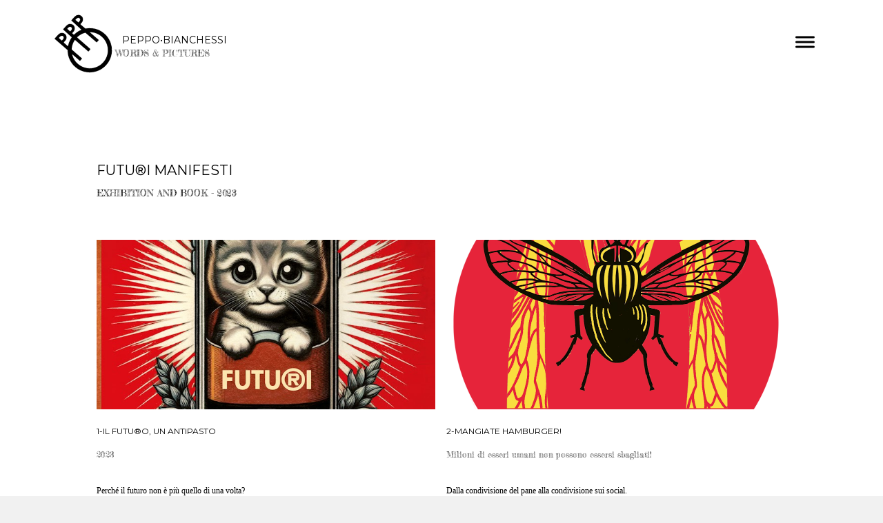

--- FILE ---
content_type: text/html; charset=utf-8
request_url: http://www.peppo.net/blog
body_size: 237547
content:
<!DOCTYPE html>
<html xmlns="http://www.w3.org/1999/xhtml">
	<head>
		<title>
Blog - peppo</title>
		<!-- META -->
		<meta charset="UTF-8">
		<meta name="viewport" content="width=device-width, maximum-scale=1"/> 
	
		<meta property="og:image" content="http://lh3.googleusercontent.com/j6b-GGPk4OfFiXIKx2xDe5HXTxkbX1k7Cw3qBzFf4t3o5gSv7vP8z09nJyf4eyahga0cKMdtNk4cu3TJnA=s1200" />
		<meta name="thumbnail" content="http://lh3.googleusercontent.com/j6b-GGPk4OfFiXIKx2xDe5HXTxkbX1k7Cw3qBzFf4t3o5gSv7vP8z09nJyf4eyahga0cKMdtNk4cu3TJnA=s1200" />
	
	
	
	
		<script src="https://www.youtube.com/iframe_api"></script>
		<!-- CSS -->
		<style class='common-css'>

body {
	padding: 0px;
	margin: 0px;
	min-height:100%;
}

.clickable{
	cursor:pointer;
}

.shown {
   opacity:1;
}

.bottom-layer{
	z-index:0;
}

.layer1{
	z-index:1;
}

.layer2{
	z-index:12;
}

.layer3{
	z-index:123;
}

.layer4{
	z-index:1234;
}

.layer5{
	z-index:12345;
}

.top-layer{
	z-index:123456789;
}

.space-layer{
	z-index:1234567899;
}

.fully-animated *{
		-webkit-transition: all 0.5s cubic-bezier(0.165, 0.84, 0.44, 1);
  -moz-transition: all 0.5s cubic-bezier(0.165, 0.84, 0.44, 1);
    -o-transition: all 0.5s cubic-bezier(0.165, 0.84, 0.44, 1);
    transition: all 0.5s cubic-bezier(0.165, 0.84, 0.44, 1);
}


.animated-color{
	-webkit-transition: color 0.5s cubic-bezier(0.165, 0.84, 0.44, 1);
 	-moz-transition: color 0.5s cubic-bezier(0.165, 0.84, 0.44, 1);
  	-o-transition: color 0.5s cubic-bezier(0.165, 0.84, 0.44, 1);
  	transition: color 0.5s cubic-bezier(0.165, 0.84, 0.44, 1);
  	-webkit-transition: background-color 0.5s cubic-bezier(0.165, 0.84, 0.44, 1);
 	-moz-transition: background-color 0.5s cubic-bezier(0.165, 0.84, 0.44, 1);
  	-o-transition: background-color 0.5s cubic-bezier(0.165, 0.84, 0.44, 1);
  	transition: background-color 0.5s cubic-bezier(0.165, 0.84, 0.44, 1);
}





.zero-opacity{
	opacity:0;
}



.slow-animated-opacity{
	-webkit-transition: opacity 1.5s cubic-bezier(0.165, 0.84, 0.44, 1);
 	-moz-transition: opacity 1.5s cubic-bezier(0.165, 0.84, 0.44, 1);
  	-o-transition: opacity 1.5s cubic-bezier(0.165, 0.84, 0.44, 1);
  	transition: opacity 1.5s cubic-bezier(0.165, 0.84, 0.44, 1);
}

.bg-div{
	position: fixed;
	top: 0px;
	left: 0px;
	height: 100%;
	width: 100%;
	background-image:url(/images/backgrounds/1.jpg);
	background-repeat:no-repeat;
	background-size: cover;
	background-position:center;
	opacity:0;
}

.bg-div.shown{
	opacity:0.4;
}




/* MAGIC CIRCLE */



.item-settings-menu{
	width:25px;
	height:25px;
	cursor:pointer;
	margin:2px;
	display:inline-block;
}



img.item-settings-menu:hover{
	/*background-color:grey;*/
}

.magic-circle-controls{
	position:absolute;
	opacity:0;
	background-color:black;
}

.magic-circle-controls.shown {
   opacity:1;
}



/* BREAD CRUMBS */
#bread-crumbs{
	font-family:HelveNueThinNormal;
	color:white;
	font-size:30px;
	left:40px;
	top:40px;
	display:inline-block;
	position:fixed;
}
#bread-crumbs img:not(.label-logo){
	vertical-align: middle;
	width:60px;
	height:60px;
	margin-top:-16px;
}

#bread-crumbs img.label-logo{
	vertical-align:top;
	margin-right:5px;
}

#bread-crumbs span{
	color:#666;
	font-size:30px;
	display:inline-block;
}


#bread-crumbs span.im-text , .module-back span.im-text{
	/*color:transparent;
  	background-repeat: no-repeat;
  	background-image: url('/images/ui_icons/xprslogo.png');
  	background-size: contain;
  	height: 25px;
  	background-position: center;*/
}


#bread-crumbs .bread-crumbs-path, #bread-crumbs .back-btn{
	display: inline-block;
} 


#bread-crumbs span.beta-icon{
	font-size:10px;
	color:white;
}


#bread-crumbs a{
	text-decoration: none;
	color:white;
	font-size:12px;
}


#blocking-div{
	position:absolute;
	top:0;
	left:0;
	width:100%;
	height:100%;
	background-color:black;
	background-image:url(/images/x_loader.gif);
	background-repeat: no-repeat;
	background-position: center;
	background-size: 50px 50px;
	
}

.terms-link , .call-me{
	text-decoration: none;
	color: #999;
	font-family: Arial;
	padding-left: 10px;
	font-size: 14px;
}

.tooltip-circle{
	background-image:url(/images/ui_icons/tooltip_circle.png);
	background-repeat:no-repeat;
	width:100px;
	height:100px;
	position:absolute;
	z-index: 9999999999;
	cursor:pointer;
	/*pointer-events:none;*/
}



.tooltip-wrapper.top-left{
		background-image:url(/images/ui_icons/tooltip_top_left.png);
}

.tooltip-wrapper.bottom-left{
	background-image:url(/images/ui_icons/tooltip_bottom_left.png);
}

.tooltip-wrapper.top-right{
	background-image:url(/images/ui_icons/tooltip_top_right.png);
}

.tooltip-wrapper.bottom-right{
	background-image:url(/images/ui_icons/tooltip_bottom_right.png);
}
	
	
.tooltip-wrapper{
	background-repeat:no-repeat;
	width:300px;
	height:250px;
	position:absolute;
	z-index: 99999999;
}

.tooltip-holder{
	font-family:Arial;
	margin:30px;
	text-align: left;
}

.tooltip-category{
	font-size:16px;
	color:red;
	font-weight:bold;
	padding-top: 10px;
}

.tooltip-title{
	font-size:22px;
	color:#333;
}

.tooltip-content{
	font-size:12px;
	color:#999;
	padding-top: 5px;
}

.tooltip-btn{
	border:solid 1px #999;
	color:#999;
	font-size:12px;
	display: inline-block;
	/*padding: 3px;*/
	margin-top: 20px;
	cursor:pointer;
	position: absolute;
	padding: 5px 10px;
}

.tooltip-btn.tooltip-next{
	bottom: 44px;
	right: 34px;
	color: white;
	background-color: #33CC66;
	border: solid 1px #33CC66;
	
}
.tooltip-btn.tooltip-hide{
	bottom: 44px;
	left: 31px;
}

.regular-mode .pro-feature{
	display:none!important;
}

iframe.stripe_checkout_app {
    z-index:12345678911!important;
}
.sr-modal-backdrop{
	z-index:1234567891!important;
}

.sr-confirm-amount{
	border:none!important;
}

.fa.fa-shopping-cart{
	border:none!important;
}

.sr-basket-widget-inner{
	border:none!important;
}

.t-t{
	/*color:red!important;*/
}


#translation-box{
 	float: left;
 	text-align: left;
    color: white;
    line-height: normal;
    margin-right: 11px;
    margin-top: 10px;
    font-size: 12px;
    z-index: 1234;
    background-color: #666;
    position: relative;
    font-family: Arial;
    width: 44px;
    display: inline-block;
    padding-top: 5px;
    padding-bottom: 5px;
    padding-left: 10px;
}


#translation-box img.caret{
	width:12px;
	height:12px;
	margin-top: 2px;
    margin-left: 4px;
}

#translation-box ul#lang-dropdown{
    line-height: normal;
    font-size: 12px;
    padding:4px;
    display:none;
    list-style-type: none;
    margin: 0px;
    margin-right:11px;
    padding: 0px;
    position: absolute;
    background-color: #666;
    left: 0px;
    text-align: left;
    max-height:170px;
    overflow-y:scroll;
}


#translation-box ul#lang-dropdown::-webkit-scrollbar-track{
	/*-webkit-box-shadow: inset 0 0 6px rgba(0,0,0,0.3);*/
	background-color: #000000;
}

#translation-box ul#lang-dropdown::-webkit-scrollbar{
	width: 6px;
	background-color: #000000;
}

#translation-box ul#lang-dropdown::-webkit-scrollbar-thumb{
	background-color: #999;
	
}

ul#lang-dropdown li:hover{
	background-color:#999;
}


ul#lang-dropdown li{
    width: 40px;
    padding: 2px;
    padding-left: 12px;
    padding-top: 5px;
    padding-bottom: 5px;
    font-size: 10px;
}


@media screen and (max-height: 600px) {
  #user-gravatar{
  	display:none;
  }
}


   </style>
		<style>
			@font-face {
				font-family: 'HelveNueThinNormal';
				src: url('https://storage.googleapis.com/xprs_resources/fonts/helveticaneuethn-webfont.eot');
				src: url('https://storage.googleapis.com/xprs_resources/fonts/helveticaneuethn-webfont.eot?iefix') format('eot'),
					url('https://storage.googleapis.com/xprs_resources/fonts/helveticaneuethn-webfont.woff') format('woff'),
					url('https://storage.googleapis.com/xprs_resources/fonts/helveticaneuethn-webfont.ttf') format('truetype'),
					url('https://storage.googleapis.com/xprs_resources/fonts/helveticaneuethn-webfont.svg#webfontJR0GaG5Z')
					format('svg');
				font-weight: normal;
				font-style: normal;
			}
		</style>
		<link rel="icon" type="image/png" href="https://lh3.googleusercontent.com/RIZhUmn2W-tUpFZDb9znTB58rZ7LCnAJHpGq6a5uSIs-PxBQjiOhz7LtWjCVa0SeG57MRj5HbmpUHq7Q" />
		<link rel="apple-touch-icon" href="https://lh3.googleusercontent.com/RIZhUmn2W-tUpFZDb9znTB58rZ7LCnAJHpGq6a5uSIs-PxBQjiOhz7LtWjCVa0SeG57MRj5HbmpUHq7Q"/>
	
	
		
	
		
		
	
	<link rel="stylesheet" type="text/css" href="//www.imcreator.com/css/fonts.css?v=1.6.0f2-noimos-no-viewer" />
	<style class='inline-stripe-data'>/******************************************************************************************************
 *                                              STRIPE DATA STYLE
 *                                 	 
 ******************************************************************************************************/

 
 #vbid-00cedef6-j9na7rbe   {
	background-position: 50.2089881896973% 39.1737899780273%;
}
 
 #vbid-838581e7-47frv1rb.master.item-box    {
	padding-top: 50px;
	padding-bottom: 20px;
	min-height: 951px;
} 
 #vbid-838581e7-47frv1rb.item-box > .item-wrapper    {
	max-width: 1000px;
}
 
 #vbid-d205c9ab-f1l5j000.master.item-box    {
	padding-top: 50px;
	padding-bottom: 20px;
	min-height: 951px;
} 
 #vbid-d205c9ab-f1l5j000.item-box > .item-wrapper    {
	max-width: 1000px;
}
 
 #vbid-00cedef6-ba5oaxct.master.item-box    {
	padding-top: 0px;
	padding-bottom: 0px;
	min-height: 372px;
}
 
 #vbid-00cedef6-m3gba1z9   {
	background-position: 49.3134803771973% 29.2165603637695%;
}
 
 #vbid-00cedef6-xqibuodb.master.item-box    {
	padding-top: 25px;
}
 
 #vbid-d347b8c0-peuuqa86.master.item-box    {
	padding-top: 50px;
	padding-bottom: 20px;
	min-height: 951px;
} 
 #vbid-d347b8c0-peuuqa86.item-box > .item-wrapper    {
	max-width: 1000px;
}
 
 #vbid-00cedef6-l901uuew.master.item-box    {
	padding-top: 0px;
	padding-bottom: 0px;
	min-height: 823px;
}
 
 #vbid-de4bdcf7-47frv1rb.master.item-box    {
	padding-top: 50px;
	min-height: 951px;
	padding-bottom: 20px;
} 
 #vbid-de4bdcf7-47frv1rb.item-box > .item-wrapper    {
	max-width: 1000px;
}
 
 #vbid-00cedef6-jbvopatd.master.item-box    {
	padding-top: 35px;
	padding-bottom: 20px;
	min-height: 202px;
} 
 #vbid-00cedef6-jbvopatd.item-box > .item-wrapper    {
	max-width: 1000px;
}
 
 #vbid-f1c5d-b1urp6vq.item-box > .item-wrapper    {
	max-width: 1125px;
}
 
 #vbid-00cedef6-bndaldba.master.item-box    {
	padding-top: 25px;
	padding-bottom: 45px;
	min-height: 313px;
} 
 #vbid-00cedef6-bndaldba.item-box > .item-wrapper    {
	max-width: 982px;
}
 
 #vbid-82d07a03-5tlbjrgs.master.item-box    {
	padding-top: 0px;
	padding-bottom: 0px;
	min-height: 641px;
}
 
 #vbid-00cedef6-eny15xpc   {
	background-position: 50.7005271911621% 72.1198120117188%;
}
 
 #vbid-00cedef6-ovf0nl6d   {
	background-position: 48.4326019287109% 40.4191627502441%;
}
 
 #vbid-00cedef6-k4dppyah   {
	background-position: 39.4179725646973% 42.7149314880371%;
}
 
 #vbid-00cedef6-irhezrlx.master.item-box    {
	padding-top: 50px;
	padding-bottom: 30px;
	min-height: 202px;
} 
 #vbid-00cedef6-irhezrlx.item-box > .item-wrapper    {
	max-width: 1000px;
}
 
 #vbid-00cedef6-vjrw7fwp.master.item-box    {
	min-height: 84px;
}
 
 #vbid-00cedef6-ejkmngnb.master.item-box    {
	padding-top: 10px;
	padding-bottom: 20px;
	min-height: 951px;
}
 
 #vbid-00cedef6-kygjkaya.master.item-box    {
	min-height: 323px;
}
 
 #vbid-00cedef6-6hmfohy7.master.item-box    {
	padding-top: 40px;
	padding-bottom: 40px;
} 
 #vbid-00cedef6-6hmfohy7.item-box > .item-wrapper    {
	max-width: 1000px;
}
 
 #vbid-00cedef6-pr2sxhlu.master.item-box    {
	padding-top: 0px;
	padding-bottom: 0px;
	min-height: 643px;
}
 
 #vbid-00cedef6-ihgukpk5.master.item-box    {
	padding-top: 0px;
	padding-bottom: 0px;
	min-height: 597px;
}
 
 #vbid-6289f8d6-qqcb9mt2.master.item-box    {
	padding-top: 0px;
	padding-bottom: 0px;
	min-height: 320px;
}
 
 #vbid-00cedef6-jfwnqbyp.master.item-box    {
	padding-top: 0px;
	padding-bottom: 0px;
	min-height: 641px;
}
 
 #vbid-00cedef6-qnvncqyl.master.item-box    {
	padding-top: 35px;
	padding-bottom: 20px;
	min-height: 202px;
} 
 #vbid-00cedef6-qnvncqyl.item-box > .item-wrapper    {
	max-width: 1000px;
}
 
 #vbid-00cedef6-4d37g6la.master.item-box    {
	padding-top: 0px;
	padding-bottom: 0px;
	min-height: 403px;
}
 
 #vbid-00cedef6-u4v9xndd.master.item-box    {
	padding-top: 70px;
	padding-bottom: 70px;
	min-height: 202px;
} 
 #vbid-00cedef6-u4v9xndd.item-box > .item-wrapper    {
	max-width: 1000px;
}
 
 #vbid-00cedef6-szvagseh.master.item-box    {
	min-height: 382px;
}
 
 #vbid-00cedef6-qnrsi3po   {
	background-position: 41.4315567016602% 60.1954040527344%;
}
 
 #vbid-00cedef6-heao2hik.master.item-box    {
} 
 #vbid-00cedef6-heao2hik.master.item-box    {
	padding-top: 0px;
	padding-bottom: 0px;
	min-height: 337px;
} 
 #vbid-00cedef6-heao2hik.item-box > .item-wrapper    {
	max-width: 1142px;
}
 
 #vbid-00cedef6-spa1691f.master.item-box    {
	padding-top: 0px;
	padding-bottom: 0px;
}
 
 #vbid-00cedef6-yw9pzbab.master.item-box    {
	min-height: 490px;
}</style>
	
	<style class='inline-stripe-data'>/******************************************************************************************************
 *                                              STRIPE DATA STYLE
 *                                 	 
 ******************************************************************************************************/

 
 #vbid-e8c16ecd-wyzqyewh.master.item-box    {
	padding-top: 0px;
	padding-bottom: 0px;
	min-height: 635px;
}
 
 #vbid-f1c5d-kkgr7ulm   {
	background-position: 48.4326019287109% 71.0374603271484%;
}
 
 #vbid-f1c5d-vzzp59wa   {
	background-position: 50.5673980712891% 54.6576156616211%;
}
 
 #vbid-f1c5d-qegcka6g   {
	background-position: 46.8609848022461% 26.2973518371582%;
}
 
 #vbid-f1c5d-6q7wkm33   {
	background-position: 41.9580421447754% 0%;
}
 
 #vbid-f1c5d-ckffzt2p   {
	background-position: 48.6415901184082% 18.5064926147461%;
}
 
 #vbid-f1c5d-hhkyl8cj.master.item-box    {
	padding-top: 15px;
	padding-bottom: 15px;
	min-height: 156px;
}
 
 #vbid-f1c5d-hzdrem7p   {
	background-position: 51.7937202453613% 11.3861389160156%;
}
 
 #vbid-f1c5d-wbuwlyu0   {
	background-position: 48.2062797546387% 23.9910316467285%;
}
 
 #vbid-f1c5d-v39e5kd3.master.item-box    {
	min-height: 170px;
}
 
 #vbid-f1c5d-pdunhbyf   {
	background-position: 54.0358734130859% 100%;
}
 
 #vbid-f1c5d-wsitmgrp   {
	background-position: 43.6865196228027% 53.7792205810547%;
}
 
 #vbid-f1c5d-4vgqesiy.master.item-box    {
	padding-top: 5px;
	padding-bottom: 0px;
	min-height: 883px;
}
 
 #vbid-f1c5d-b1urp6vq.master.item-box    {
	padding-top: 5px;
	padding-bottom: 5px;
	min-height: 72px;
}
 
 #vbid-f1c5d-bpem9ekw   {
	background-position: 49.8955078125% 0.613496959209442%;
}
 
 #vbid-f1c5d-urrnb9ul   {
	background-position: 51.3452911376953% 16.8316841125488%;
}
 
 #vbid-f1c5d-lqk2aseb.master.item-box    {
	min-height: 603px;
}
 
 #vbid-f1c5d-wvcwyhev   {
	background-position: 50% 31.2688827514648%;
}
 
 #vbid-f1c5d-5nx6rbh1   {
	background-position: 51.9258079528809% 44.8459205627441%;
}
 
 #vbid-f1c5d-tkzlpbtp   {
	background-position: 36.0986557006836% 48.3706703186035%;
}
 
 #vbid-f1c5d-kqkqacdq.master.item-box    {
	padding-top: 15px;
}
 
 #vbid-cf04cd50-ccczfg7y.master.item-box    {
	padding-top: 0px;
	min-height: 624px;
}
 
 #vbid-f1c5d-ypbmjiie   {
	background-position: 12.0986547470093% 42.2062797546387%;
}
 
 #vbid-f1c5d-dgxtyvo8   {
	background-position: 54.0752334594727% 91.5584411621094%;
}
 
 #vbid-f1c5d-lbar8jg7   {
	background-position: 48.6415901184082% 26.6233768463135%;
}
 
 #vbid-f1c5d-ikm6t8ox   {
	background-position: 45.6293716430664% 22.344690322876%;
}
 
 #vbid-f1c5d-0ysukhur   {
	background-position: 44.2089881896973% 48.3110046386719%;
}
 
 #vbid-f1c5d-jxl7uhtw.master.item-box    {
	min-height: 699px;
}
 
 #vbid-55e31596-5tlbjrgs.master.item-box    {
	padding-top: 0px;
	padding-bottom: 0px;
	min-height: 686px;
}
 
 #vbid-f1c5d-lq77iuzh   {
	background-position: 46.9696960449219% 89.3939361572266%;
}
 
 #vbid-f1c5d-kt1furdn   {
	background-position: 53.9237670898438% 51.5926666259766%;
}
 
 #vbid-360bfe28-fvkzrzpd.master.item-box    {
	padding-top: 0px;
	padding-bottom: 0px;
	min-height: 437px;
}
 
 #vbid-f1c5d-omivzcbe   {
	background-position: 23.3408069610596% 0%;
}
 
 #vbid-c967441e-5tlbjrgs.master.item-box    {
	padding-top: 0px;
	padding-bottom: 0px;
	min-height: 641px;
}
 
 #vbid-f1c5d-tmavckwh   {
	background-position: 47.9101371765137% 31.5561962127686%;
}

 
 #vbid-f1c5d-9ibr3wxw.master.item-box    {
	padding-top: 30px;
	padding-bottom: 15px;
	min-height: 173px;
}
 
 #vbid-b99ac694-5tlbjrgs.master.item-box    {
	padding-top: 0px;
	padding-bottom: 0px;
	min-height: 641px;
}
 
 #vbid-f1c5d-panvxmde.master.item-box    {
	min-height: 773px;
}</style>
	

	<style class='view-css'>html {
	-webkit-text-size-adjust: 100%; /* Prevent font scaling in landscape while allowing user zoom */
	font-size: 1px;
}

body{
	padding:0px;
	margin:0px;
	overflow-y: auto;
	overflow-x: hidden;
	min-width:300px;
	font-size:12px;
}

ul{
	list-style:none;
	padding: 0px;
}

li{
	margin:0px;
	padding:0px;
}

p{
	margin:0px;
	padding:0px;
}

#xprs{
	overflow:hidden;
}

.item-wrapper{
	margin-left: auto;
	margin-right: auto;
	height:100%;
	width:100%;
	min-height:inherit;
}

.preview-image-holder .image-link{
	min-height:inherit;
	display:inline-block;
}

a{
	text-decoration: none;
	pointer-events:auto;
}

#loading{
	left: 50%;
	position: relative;
}

.container{
	top: 0px;
	width: auto;
	height: 100%;
	left: 0px;
	min-height:inherit;
	position: relative;
}

.element-wrapper .content{
	position: relative;
}

.master.item-box{
	width:100%;
	margin: 0px;
	text-align: center;
}

.master.item-box .stripe-background{
	height: 100%;
	width: 100%;
	min-height: inherit;
	background-repeat: no-repeat;
	background-size: cover;
	background-position:center;
	position: absolute;
	pointer-events:none;
}

.item-box{
	position:relative;
	overflow:visible;
}

.item-box.hide-from-preview ,.item-box.hide-from-view{
	display:none;
}

.image-cover, .page-image-cover{
	display: block;
	overflow:hidden;
}

.image-holder,.preview-image-holder{
	background-position: center;
	background-size:cover;
	background-repeat:no-repeat;
	background-color:transparent;
	width:auto;
	overflow:hidden;
	width:100%;
	height:100%;
}

.image-source{
	background-repeat:no-repeat;
	background-color:transparent;
	width:100%;
	height:100%;
}

.element.image-source{
	 box-sizing:border-box;
     -moz-box-sizing:border-box;
     -webkit-box-sizing:border-box;
}

.icon-source{
	background-position: center;
	background-size:contain;
	background-repeat:no-repeat;
	background-color:transparent;
	height:auto;
	display:inline-block;
	position:relative;
}

.item-content:not(.blocks_layout):hover  .hover_none{
	-webkit-filter: grayscale(0%) !important; /* New WebKit */
	-webkit-filter: brightness(100%) !important; /* New WebKit */
	transform: scale(1,1) !important;
	-ms-transform: scale(1,1) !important; /* IE 9 */
	-webkit-transform: scale(1,1) !important; /* Safari and Chrome */
}

.item-content{
	height:100%;
	min-height:inherit;
	position:relative;
}

.black_and_white , .item-content:not(.blocks_layout):hover .hover_black_and_white {
	-webkit-filter: grayscale(100%); /* New WebKit */
}

.darken_120,.item-content:not(.blocks_layout):hover .hover_darken_120{
	-webkit-filter: brightness(0.8); /* New WebKit */
}

.darken_140,  .item-content:not(.blocks_layout):hover .hover_darken_140{	
	-webkit-filter: brightness(0.6); /* New WebKit */
}

.grow_120, .item-content:not(.blocks_layout):hover .hover_grow_120{
	transform: scale(1.2,1.2);
	-ms-transform: scale(1.2,1.2); /* IE 9 */
	-webkit-transform: scale(1.2,1.2); /* Safari and Chrome */
	-moz-transform:scale(1.2,1.2);
}

.grow_140, .item-content:not(.blocks_layout):hover .hover_grow_140{
	transform: scale(1.4,1.4);
	-ms-transform: scale(1.4,1.4); /* IE 9 */
	-webkit-transform: scale(1.4,1.4); /* Safari and Chrome */
	-moz-transform:scale(1.4,1.4);
}

.item-box.element-box{
	width:100%;
}

.page-content > img:first-of-type{
	width:700px;
}

.page-content p.Body:first-of-type{
	padding-top: 17px;
}

.element-holder{
	display:block;
	margin: auto;
	text-align: center;
	width:100%;
	position: relative;
}

.marginable{
	margin-left:60px;
	margin-right:60px;
}

.picture-element{
	background-position: center;
	background-size:cover;
	background-repeat:no-repeat;
	background-color:transparent;
}

.icon-element{
	background-position: center;
	background-size:contain;
	background-repeat:no-repeat;
	background-color:transparent;
	height: 50px;
}

.icon-holder{
	width:100%;
}

.stripe-default-width{
	margin-left:auto;
	margin-right:auto;
}

#pagination-btn{
	cursor:pointer;
}

#pagination-holder{
	display:inline-block;
	margin-left:auto;
	margin-right:auto;
}

#pagination-wrapper{
	width:100%;
	text-align:center;
	display:none;
}

[data-child-type='PIC'] .element-wrapper .content{
	height:100%;
	min-height:inherit;
}

[data-child-type='PIC'] .element-wrapper .content .page-image-cover{
	height:100%;
	min-height:inherit;
}

[data-child-type='PIC'] .element-wrapper .content .page-image-cover .Picture{
	height:100%;
	min-height:inherit;
}

[data-child-type='VIDEO'] .element-wrapper .content{
	height:100%;
	min-height:inherit;
}

[data-child-type='VIDEO'] .element-wrapper .content .page-video-cover{
	height:100%;
	min-height:inherit;
}

[data-child-type='VIDEO'] .element-wrapper .content .page-video-cover .video-source{
	height:100%;
	min-height:inherit;
}

[data-child-type='MAP'] .element-wrapper .content{
	height:100%;
	min-height:inherit;
}

[data-child-type='MAP'] .element-wrapper .content .page-map-cover{
	height:100%;
	min-height:inherit;
}

[data-child-type='MAP'] .element-wrapper .content .page-map-cover .map-source{
	height:100%;
	min-height:inherit;
}

.preview-video-holder , .preview-map-holder{
	height:100%;
	min-height:inherit;
}

.preview-map-holder{
	position: absolute;
	width:100%;
	top: 0px;
	left: 0px;
	line-height:normal;
}

.preview-video-source, .preview-map-source{
	height:100%;
	min-height:inherit;
	overflow:hidden;
}

#xprs:not(.in-editor) .preview-video-source.vid-autoplay{
	transition:opacity 1s linear;
	opacity:0;
}

.video-source .me-plugin{
	position:relative;
		height:100%;
	min-height:inherit;
}

.map-frame{
	height: 100%;
	width: 100%;
	min-height: inherit;
}

.ytplayer{
	height: 100%;
	width: 100%;
	min-height: inherit;
}
.rounded{
	border-radius: 15px;
}

.title-holder{
	margin-right:auto;
	margin-left:auto;
}

.video-wrapper{
	overflow: hidden;
}

.video-source.fitvid{
	overflow:hidden;
} 

.erred-user-form-field, .erred-user-form-field input[type=date]{
	background-color:#de6262 !important;
	color:white !important;
}

input[type=checkbox].erred-user-form-field{
	box-shadow: 0 0 2px 1px #de6262;
}

.preview-form .Field {
	width:100%;
	pointer-events: auto;
	box-sizing: border-box;
}

.preview-form .field-holder label input[type="checkbox"].Field {
	width:auto;
	border:none;
	margin:0px;
	min-width: auto!important;
	margin-right:10px;
}

.preview-form .field-holder input[type="date"].Field{
	width: auto!important;
    text-align: right!important;
    padding: 0!important;
	margin: 0!important;
	border:none!important;
	min-width: auto!important;
}

label.preview-element.Field.for-date{
	display: inline-flex;
    justify-content: space-between;
    align-items: center;
}

.preview-form textarea.Field {
    resize: none;
    height: 4em;
}

.preview-form .field-checkbox span, .preview-form .field-checkbox input{
	vertical-align: middle;
}

.preview-form .field-checkbox{
	text-align: left;
}

/* fix for old style */
.preview-icon-holder {
	margin-bottom: 0px!important;
} 

.master.item-box[data-child-type="MAP"]{
	min-height:300px;
}

.disable-max-width{
	max-width:none!important;
}

.master.item-box.header-box{
	z-index:123456;
}

.animated-top{
	-webkit-transition: top 2s cubic-bezier(0.165, 0.84, 0.44, 1);
 	-moz-transition: top 2s cubic-bezier(0.165, 0.84, 0.44, 1);
  	-o-transition: top 2s cubic-bezier(0.165, 0.84, 0.44, 1);
  	transition: top 2s cubic-bezier(0.165, 0.84, 0.44, 1);
}

iframe.html-frame{
	width: 100%;
	height: 100%;
	min-height:inherit;
}

.html-wrapper .content ,
.html-wrapper .content .page-html-cover ,
.html-wrapper .content .page-html-cover .html-source,
.raw-wrapper .content,
.raw-wrapper .content .page-raw-cover,
.raw-wrapper .content .page-raw-cover .html-source,
.raw-wrapper .content .page-raw-cover .html-source .raw-container{
	min-height:inherit;
	height:inherit;
}

.raw-wrapper .content .page-raw-cover .html-source .raw-container,.raw-wrapper .content{
	overflow: hidden;
}

.raw-wrapper .content .page-raw-cover.centered .html-source .raw-container{
	position: absolute;
    left: 50%;
    top: 50%;
    transform: translateX(-50%) translateY(-50%);
    height:auto;
    min-height:initial;
}

/*****************************************************************************/
/* EFFECTS
/*****************************************************************************/

[data-flex_element_effect="effect-fadein"] ~ #children .preview-content-holder{
	opacity: 0;
}

[data-flex_element_effect="effect-fadein"] ~ #children .play-effect .preview-content-holder{
	-webkit-transition: opacity 2s cubic-bezier(0.165, 0.84, 0.44, 1); /* Safari, Chrome and Opera > 12.1 */
	-moz-transition: opacity 2s cubic-bezier(0.165, 0.84, 0.44, 1); /* Firefox < 16 */
	 -ms-transition: opacity 2s cubic-bezier(0.165, 0.84, 0.44, 1); /* Internet Explorer */
	  -o-transition: opacity 2s cubic-bezier(0.165, 0.84, 0.44, 1); /* Opera < 12.1 */
		 transition: opacity 2s cubic-bezier(0.165, 0.84, 0.44, 1);
  opacity: 1;
}

[data-flex_element_effect="effect-grow"] ~ #children .preview-content-holder{
	transform: scale(0.9);
	opacity:0
}

[data-flex_element_effect="effect-grow"] ~ #children .play-effect .preview-content-holder{
	-webkit-transition: transform 1s cubic-bezier(0.165, 0.84, 0.44, 1), opacity 1s cubic-bezier(0.165, 0.84, 0.44, 1); /* Safari, Chrome and Opera > 12.1 */
	-moz-transition: transform 1s cubic-bezier(0.165, 0.84, 0.44, 1), opacity 1s cubic-bezier(0.165, 0.84, 0.44, 1); /* Firefox < 16 */
	 -ms-transition: transform 1s cubic-bezier(0.165, 0.84, 0.44, 1), opacity 1s cubic-bezier(0.165, 0.84, 0.44, 1); /* Internet Explorer */
	  -o-transition: transform 1s cubic-bezier(0.165, 0.84, 0.44, 1), opacity 1s cubic-bezier(0.165, 0.84, 0.44, 1); /* Opera < 12.1 */
		 transition: transform 1s cubic-bezier(0.165, 0.84, 0.44, 1), opacity 1s cubic-bezier(0.165, 0.84, 0.44, 1);
		 transform: scale(1);
		 opacity:1
}

[data-flex_element_effect="effect-slide-up"] ~ #children .preview-content-holder{
	transform: translateY(10vh);
	opacity:0;
}

[data-flex_element_effect="effect-slide-up"] ~ #children .play-effect .preview-content-holder{
	-webkit-transition: transform 1s cubic-bezier(0.165, 0.84, 0.44, 1) , opacity 3s cubic-bezier(0.165, 0.84, 0.44, 1); /* Safari, Chrome and Opera > 12.1 */
	-moz-transition: transform 1s cubic-bezier(0.165, 0.84, 0.44, 1), opacity 3s cubic-bezier(0.165, 0.84, 0.44, 1); /* Firefox < 16 */
	 -ms-transition: transform 1s cubic-bezier(0.165, 0.84, 0.44, 1), opacity 3s cubic-bezier(0.165, 0.84, 0.44, 1); /* Internet Explorer */
	  -o-transition: transform 1s cubic-bezier(0.165, 0.84, 0.44, 1), opacity 3s cubic-bezier(0.165, 0.84, 0.44, 1); /* Opera < 12.1 */
		 transition: transform 1s cubic-bezier(0.165, 0.84, 0.44, 1), opacity 3s cubic-bezier(0.165, 0.84, 0.44, 1);
		 transform: translateY(0);
		 opacity:1;
}

.item-details{
	line-height:0px;
	position:relative;
}

.preview-body ul{
	padding-left: 20px!important;
	list-style:initial;
	padding: initial;
}

.preview-body li{
	margin:initial;
	padding:initial;
}

.preview-raw-wrapper {
	width: 100%;
    height: 100%;
}

.preview-raw-holder {
	width: 100%;
    height: 100%;
    top: 0px;
    left: 0px;
    position: relative;
}

.preview-raw-container{
	height:100%;
	width:100%;
}

.stripes .master.element-box .image-source{
	min-height: inherit;
	height:100%;
}

.map-blocker{
	height:100%;
	min-height:inherit;
	width:100%;
	position:absolute;
	left:0px;
	right:0px;
	z-index:12345678;
}

.element-wrapper.pic-wrapper a{
	min-height:inherit;
}

[data-default-currency=USD] .preview-price:not(.sold-out)::before, [data-default-currency=USD] .shipping-currency::before  { 
    content: "$";
}

[data-default-currency=EUR] .preview-price:not(.sold-out)::before, [data-default-currency=EUR] .shipping-currency::before { 
    content: "\20ac";
}

[data-default-currency=GBP] .preview-price:not(.sold-out)::before, [data-default-currency=GBP] .shipping-currency::before{ 
    content: "\00a3";
}

[data-default-currency=SEK] .preview-price:not(.sold-out)::after, [data-default-currency=SEK] .shipping-currency::after  { 
    content: "Kr";
    font-size: 0.7em;
}

[data-default-currency=NOK] .preview-price:not(.sold-out)::after, [data-default-currency=NOK] .shipping-currency::after  { 
    content: "kr";
    font-size: 0.7em;
}

[data-default-currency=VND] .preview-price:not(.sold-out)::after, [data-default-currency=VND] .shipping-currency::after  { 
    content: "₫";
    font-size: 0.7em;
}

[data-default-currency=NPR] .preview-price:not(.sold-out)::after, [data-default-currency=NPR] .shipping-currency::after  { 
    content: "Re.";
    font-size: 0.7em;
}

[data-default-currency=HUF] .preview-price:not(.sold-out)::after, [data-default-currency=HUF] .shipping-currency::after  { 
    content: "Ft";
    font-size: 0.7em;
}

[data-default-currency=RON] .preview-price:not(.sold-out)::after, [data-default-currency=RON] .shipping-currency::after  { 
    content: "lei";
    font-size: 0.7em;
}

[data-default-currency=GHS] .preview-price:not(.sold-out)::after, [data-default-currency=GHS] .shipping-currency::after  { 
    content: "GH¢";
    font-size: 0.7em;
}

[data-default-currency=CAD] .preview-price:not(.sold-out)::before, [data-default-currency=CAD] .shipping-currency::before { 
    content: "$(cad)";
    font-size: 0.7em;
}

[data-default-currency=AUD] .preview-price:not(.sold-out)::before, [data-default-currency=AUD] .shipping-currency::before { 
    content: "$";
    font-size: 0.7em;
}

[data-default-currency=AUD] .preview-price:not(.sold-out)::after, [data-default-currency=AUD] .shipping-currency::after { 
    content: "(AUD)";
    font-size: 0.7em;
}

[data-default-currency=CHF] .preview-price:not(.sold-out)::after, [data-default-currency=CHF] .shipping-currency::after { 
    font-size: 0.7em;
}


[data-default-currency=BRL] .preview-price:not(.sold-out)::before, [data-default-currency=BRL] .shipping-currency::before { 
    content: "R$";
}

[data-default-currency=MYR] .preview-price:not(.sold-out)::before, [data-default-currency=MYR] .shipping-currency::before { 
    content: "RM";
}

[data-default-currency=SGD] .preview-price:not(.sold-out)::before, [data-default-currency=SGD] .shipping-currency::before { 
    content: "S$";
}

[data-default-currency=ZAR] .preview-price:not(.sold-out)::before, [data-default-currency=ZAR] .shipping-currency::before { 
    content: "R";
}

[data-default-currency=INR] .preview-price:not(.sold-out)::before, [data-default-currency=INR] .shipping-currency::before { 
    content: "\20b9";
}

[data-default-currency=NGN] .preview-price:not(.sold-out)::before, [data-default-currency=NGN] .shipping-currency::before { 
    content: "\20a6 ";
}

[data-default-currency=TRY] .preview-price:not(.sold-out)::before, [data-default-currency=TRY] .shipping-currency::before { 
    content: "\20ba";
}

[data-default-currency=CHF] .preview-price:not(.sold-out)::before, [data-default-currency=CHF] .shipping-currency::before { 
    content: "CHF";
}

[data-default-currency=AED] .preview-price:not(.sold-out)::after, [data-default-currency=AED] .shipping-currency::after { 
	content: "\062f.\0625";
}

[data-default-currency=PKR] .preview-price:not(.sold-out)::after, [data-default-currency=PKR] .shipping-currency::after { 
	content: "₨";
}

[data-default-currency=THB] .preview-price:not(.sold-out)::after, [data-default-currency=THB] .shipping-currency::after { 
	content: "฿";
}

[data-default-currency=IDR] .preview-price:not(.sold-out)::after, [data-default-currency=IDR] .shipping-currency::after { 
	content: "Rp";
}

[data-default-currency=TWD] .preview-price:not(.sold-out)::before, [data-default-currency=TWD] .shipping-currency::before { 
	content: "NT$";
}

[data-default-currency=UYU] .preview-price:not(.sold-out)::before, [data-default-currency=UYU] .shipping-currency::before { 
	content: "$U";
}

[data-default-currency=MXN] .preview-price:not(.sold-out)::before, [data-default-currency=MXN] .shipping-currency::before { 
	content: "Mex$";
}

[data-default-currency=TWD] .preview-price:not(.sold-out)::before, [data-default-currency=TWD] .shipping-currency::before { 
	content: "NT$";
}

[data-default-currency=GHS] .preview-price:not(.sold-out)::before, [data-default-currency=GHS] .shipping-currency::before { 
	content: "GH¢";
}

[data-default-currency=MAD] .preview-price:not(.sold-out)::after, [data-default-currency=MAD] .shipping-currency::after { 
	content: "DH";
}

[data-default-currency=RUB] .preview-price:not(.sold-out)::after, [data-default-currency=RUB] .shipping-currency::after { 
	content: "\20bd";
}

[data-default-currency=JPY] .preview-price:not(.sold-out)::before { 
    content: "\00a5";
}

[data-default-currency=NZD] .preview-price:not(.sold-out)::before { 
    content: "NZ$";
}

[data-default-currency=ILS] .preview-price:not(.sold-out)::before, [data-default-currency=ILS] .shipping-currency::before { 
    content: "\20AA";
}

[data-default-currency=PHP] .preview-price:not(.sold-out)::before, [data-default-currency=PHP] .shipping-currency::before { 
    content: "₱";
}

.multi_layout .pic-side .inner-pic.circlize{
  margin-left: auto;
  margin-right: auto;
}

[data-caller=static] .master.item-box.showing-feed:not(.loaded) .sub.item-box{
	opacity:0!important;
}

.sub.item-box{
	opacity:1;
}

.stripe-header , .stripe-footer{
	width:100%;
	z-index:1;
}

.blocks-preview-divider, .preview-divider{
    border-top-width: 0px;
    border-left-width: 0px;
    border-right-width: 0px;
    height: 10px;
}

.raw-wrapper .content .page-raw-cover.centered{
	min-height:100px;
}

.master.container.narrow-site{
    max-width: 1000px;
    margin: auto;
    overflow:hidden;
}

.master.container.narrow-site > #children{
	max-width:1000px;
	margin:auto;
}

.master.container.narrow-site .control-handle{
	max-width:1000px;
}

.master.container.narrow-site  .force-min-height50{
	max-width:1000px;
	margin:auto;
	left:auto!important;
	padding-left:0px!important;
	padding-right:0px!important;
	width:100%;
}

.master.container.narrow-site .left-menu-placeholder{
	margin-left:-270px;
}

.master.container.narrow-site .left-menu-placeholder .master.item-box{
	left:auto!important;
}

.master.container.narrow-site.left-menu-layout{
	left:135px;
}

.full-width-bg{
	background-size: 100% auto;
    background-repeat: no-repeat;
    background-attachment: scroll;
    background-position: top;
}

.cover-bg{
	background-size: cover;
    background-repeat: no-repeat;
    background-attachment: scroll;
    background-position: top;
}

.pattern-bg{
	background-repeat: repeat;
}

.fixed-bg{
	background-size:cover;
	background-repeat: no-repeat;
	background-attachment: fixed;
}

.contain-bg{
	background-size:contain;
	background-position:center;
	background-repeat: no-repeat;
	background-attachment: fixed;
}

.parallax-bg,  .fixed-bg,  .parallax50-bg{
	background-size:cover!important;
	background-attachment: fixed;
}

#xprs.phone-mode .parallax-bg, #xprs.phone-mode .fixed-bg, #xprs.phone-mode .parallax50-bg, #xprs.tablet-mode .parallax-bg, #xprs.tablet-mode .fixed-bg, #xprs.tablet-mode .parallax50-bg{
	background-attachment:initial!important;
	background-position-y:center!important;
	background-position-x:center!important;
}

.master.item-box .flex .sub.item-box:not(:only-child) .parallax50-bg, .master.item-box .flex .sub.item-box:not(:only-child) .fixed-bg{
	background-attachment:scroll!important;
	background-position-y:center!important;
}

#xprs.phone-mode .master.item-box:not([data-preset-type-id='PROMO']) .vimplayer.preview.video-frame{
	width: 100%!important;
    height: 100%!important;
    margin-top: 0px!important;
    margin-left: 0px!important;
}

.sub.item-box:after, .pic-side:after{
	pointer-events:none;
}

.stripe_popup_app_hide {
  display: none;
}

.popup-mode .raw-wrapper .content .page-raw-cover .html-source .raw-container {
    pointer-events: auto;
}

.shadowed{
	-webkit-box-shadow: -7px 15px 40px 4px rgba(0,0,0,0.35);
	-moz-box-shadow: -7px 15px 40px 4px rgba(0,0,0,0.35);
	box-shadow: -7px 15px 40px 4px rgba(0,0,0,0.35);
}

.no-scroll{
	overflow-y:hidden;
}

#xprs.cellphone-preview .hide-from-mobile, #xprs.phone-mode .hide-from-mobile{
	display:none!important;
}

#xprs.phone-mode .preview-form .Field{
	min-width:auto!important;
}

/* Hack for captcha */
div[style*="z-index: 2000000000"]{
	z-index:999999999999!important;
}

.fill-height{
	min-height:100vh!important;
}

.stripe_popup_app{
	max-width:100%!important;
	max-height:100%!important;
}

@media only screen 
and (min-device-width : 768px) 
and (max-device-width : 1024px) 
and (orientation : landscape) { 
	.parallax-bg, .fixed-bg, .parallax50-bg {
		background-attachment:initial!important;
		background-position-y:center!important;
		background-position-x:center!important;
	}
}

@media screen and (max-height: 575px){
	.g-recaptcha {transform:scale(0.77);-webkit-transform:scale(0.77);transform-origin:0 0;-webkit-transform-origin:0 0;}
	.g-recaptcha > div{
		width:200px!important;
	}
}


/*TABLET*/
@media only screen 
and (min-width : 768px) 
and (max-width : 1024px) { 
	html{
		font-size:0.7px;
	}
}

/*MOBILE*/
@media only screen 
and (max-width : 768px)  { 
	html{
		font-size:0.5px;
	}
	.preview-title, .preview-subtitle{
		word-break: break-word;
	}
}</style>
	<style class='multi-css'>.multi_layout .item-preview{
	height:inherit;
	width:100%;
	min-height:inherit;
}

.multi_layout .helper-div .text-side .vertical-aligner{
	overflow:visible;
}

.multi_layout .image-cover{
	height:inherit;
	min-height:inherit;
}

.multi_layout .image-source.background-div{
	height:100%;
}

.multi_layout .image-source.background-image-div{
	height:100%;
}

.multi_layout .preview-image-holder:not(.inner-pic-holder){
	height:inherit;
	min-height:inherit;
	position:relative;
}

.multi_layout .benet{
	min-height:inherit;
}

.multi_layout .image-source{
	height:inherit;
	min-height:inherit;
	position:absolute;
}

.multi_layout .helper-div .image-source{
	position:relative;
}

/*****************************************************************************/
/* IMAGE & TEXT POSITIONING
/*****************************************************************************/

.multi_layout .top-left.helper-div,.middle-left.helper-div ,.middle-left-25.helper-div,  .bottom-left.helper-div,.top-right.helper-div,
.middle-right.helper-div ,.middle-right-25.helper-div, .bottom-right.helper-div {
	position:initial;
	overflow: hidden;
	height:100%;
	min-height:inherit;
	
}

.multi_layout .vertical-aligner{
	position:relative;
	height:100%;
	width:100%;
	display:table;
	min-height:inherit;
	overflow:hidden;
}

.multi_layout .pic-side .inner-pic:not(.circlize){
	min-height:inherit;
}



.multi_layout .pic-side .vertical-aligner a.image-link{
	position:relative;
	display:inline-block;
	min-height:inherit;
	overflow:hidden;
}

.multi_layout .pic-side .vertical-aligner a.image-link.not-wrapping, .multi_layout .pic-side .vertical-aligner a.image-link:empty {
	position: absolute;
    left: 0px;
    top: 0px;
}

.sub.container .multi_layout .pic-side .vertical-aligner a.image-link{ 
	height:100%;
	width:100%;
}

.multi_layout .pic-side .vertical-aligner{
	margin-left: auto;
	margin-right: auto;
	/*display:inline-block;*/
}

.multi_layout .pic-side {
	text-align:center;
	line-height:0px;
}

.multi_layout .pic-side.reset {
	top:initial!important;
	margin-left:initial!important;
	width:100%!important;
}


.multi_layout .helper-div .pic-side .inner-pic-holder{
	/*display: table-cell;*/
	/*display:block;*/
	overflow: visible;
	line-height:0px!important;
}

.multi_layout .preview-image-holder.inner-pic-holder{
	display:table-cell;
}

.multi_layout .pic-side{
	position:absolute;
	pointer-events:auto;
	/*outline: 1px solid green;
	background-color: rgba(43,102,10,0.5);*/
	overflow:visible;
	top:0px;
	bottom:0px;
}

.draggable-pic{
	pointer-events: auto;
    display: inline-block;
    width: 100%;
    height: 100%;
    background-size:contain;
    background-repeat: no-repeat;
}

.flex .multi_layout .middle-center.helper-div .text-side .draggable-pic-wrapper {
	display: inline-block;
    position: absolute;
    /*width: 50%;*/
    left: 50%;
    top: 50%;
    /*height: 100%;*/
    z-index: -1;
}

.flex .multi_layout .middle-center.helper-div .text-side .draggable-pic-wrapper.ui-draggable {
	cursor:move;
}


.draggable-pic-wrapper .ui-resizable-ne,.draggable-pic-wrapper .ui-resizable-se,.draggable-pic-wrapper .ui-resizable-nw,.draggable-pic-wrapper .ui-resizable-sw{
	background-color: #0f95ee;
    border-radius: 7px;
}


.draggable-pic-wrapper .ui-resizable-se.ui-icon.ui-icon-gripsmall-diagonal-se{
	width:9px;
	height:9px;
	background-image:none;
	right: -5px;
    bottom: -5px;
}




.flex .multi_layout .middle-center.helper-div .text-side .draggable-pic-wrapper .draggable-pic-holder {
	display: inline-block;
	height:100%;
}

.flex .multi_layout .middle-center.helper-div .draggable-div-holder{
	display:block;
}

.draggable-div-holder{
	display:none;
}

.draggable-pic-wrapper{
	pointer-events:auto;
}

.draggable-pic-wrapper.ui-resizable{
	outline:solid 1px #0f95ee;
	/*box-sizing:border-box;*/
}
.draggable-pic-wrapper.ui-resizable .ui-resizable-handle.ui-resizable-s, .draggable-pic-wrapper.ui-resizable .ui-resizable-handle.ui-resizable-n{
	height:7px;	
	background-color: transparent;
}


.draggable-div-holder{
	top:0px;
    position: absolute;
    height: 500px;
    min-height:inherit;
    width:100%;
}



.multi_layout .inner-pic-holder .inner-pic.fill{
	width: 100%!important;
  	height: 100%!important;
  	background-size: cover;
  	background-repeat:no-repeat;
  	max-width: none;
  	max-height: none;
}

.multi_layout .inner-pic-holder .inner-pic{
	/*width: 100%!important;*/
	width: 100%;
  	height: 100%;
  	background-repeat:no-repeat;
  	max-width: none;
  	max-height: none;
  	overflow:hidden;
}

.multi_layout .inner-pic-holder a .inner-pic{
	display:table;
}

.multi_layout .inner-pic-holder .inner-pic#no-image{
	outline:none;
}

/*** TOP LEFT ***/
.multi_layout .top-left.helper-div .pic-side{
	width:50%;
	height: 100%;
	left: 50%;
	min-height: inherit;
	/*margin-left: 50%;*/
}

.multi_layout .top-left.helper-div .pic-side .inner-pic{
	height: 100%;
}

.multi_layout .top-left.helper-div .text-side{
	width: 50%;
	height: 100%;
	position: relative;
	float: left;
	min-height: inherit;
}

.multi_layout .top-left.helper-div .item-details{
	/*vertical-align: top;*/
	display: table-cell;
}

/*** CENTER LEFT ***/
.multi_layout .middle-left.helper-div .pic-side, .multi_layout .middle-left-25.helper-div .pic-side{
	width:50%;
	height: 100%;
	left: 50%;
	min-height: inherit;
	/*margin-left: 50%;*/
}

.multi_layout .middle-left-25.helper-div .pic-side{
	width:75%;
	left: 25%;
}

.multi_layout .middle-left.helper-div .pic-side .inner-pic, .multi_layout .middle-left-25.helper-div .pic-side .inner-pic{
	height: 100%;
}

.multi_layout .middle-left.helper-div .text-side, .multi_layout .middle-left-25.helper-div .text-side{
	width: 50%;
	height: 100%;
	position: relative;
	float: left;
	min-height: inherit;
	display: table;
	
}

.multi_layout .middle-left-25.helper-div .text-side{
	width: 25%;
}

.multi_layout .middle-left.helper-div .item-details, 
.multi_layout .middle-left-25.helper-div .item-details{
	/*vertical-align: top;*/
	display: table-cell;
}

/*** BOTTOM LEFT ***/

.multi_layout .bottom-left.helper-div .pic-side{
	width:50%;
	height: 100%;
	left: 50%;
	min-height: inherit;
}



.multi_layout .bottom-left.helper-div .text-side{
	width: 50%;
	height: 100%;
	position: relative;
	float: left;
	min-height: inherit;
}

.multi_layout .bottom-left.helper-div .item-details{
	/*vertical-align: bottom;*/
	display: table-cell;
}

/*** TOP RIGHT ***/
.multi_layout .top-right.helper-div .pic-side{
	width:50%;
	height: 100%;
	right: 50%;
	min-height: inherit;
}



.multi_layout .top-right.helper-div .text-side{
	width:50%;
	height: 100%;
	position: relative;
	float: right;
	min-height: inherit;
}

.multi_layout .top-right.helper-div .item-details{
	/*vertical-align: top;*/
	display: table-cell;
}

/*** MIDDLE RIGHT ***/

.multi_layout .middle-right.helper-div .pic-side, .multi_layout .middle-right-25.helper-div .pic-side{
	width:50%;
	height: 100%;
	right: 50%;
	min-height: inherit;
}

.multi_layout .middle-right-25.helper-div .pic-side{
	width:75%;
	right: 25%;
}



.multi_layout .middle-right.helper-div .text-side, .multi_layout .middle-right-25.helper-div .text-side{
	width:50%;
	height: 100%;
	position: relative;
	float: right;
	min-height: inherit;
	display: table;
}

.multi_layout .middle-right-25.helper-div .text-side{
	width:25%;
}

.multi_layout .middle-right.helper-div .item-details, .multi_layout .middle-right-25.helper-div .item-details{
	/*vertical-align: top;*/
	display: table-cell;
}


.multi_layout.product-container .middle-right.helper-div .pic-side{
	width:66%;
	height: 100%;
	right: 34%;
	min-height: inherit;
}



.multi_layout.product-container  .middle-right.helper-div .text-side{
	width:33%;
	height: 100%;
	position: relative;
	float: right;
	min-height: inherit;
	display: table;
}


.multi_layout.product-container .inner-pic.preview-element{
	background-size:contain!important;
	background-position:center!important;
	background-repeat:no-repeat!important;
}



/*** BOTTOM RIGHT ***/
.multi_layout .bottom-right.helper-div .pic-side{
	width:50%;
	height: 100%;
	right: 50%;
	min-height: inherit;
}



.multi_layout .bottom-right.helper-div .text-side{
	width:50%;
	height: 100%;
	position: relative;
	float: right;
	min-height: inherit;
}

.multi_layout .bottom-right.helper-div .item-details{
	/*vertical-align: bottom;*/
	display: table-cell;
}



/*** CENTER CENTER ***/

.multi_layout .middle-center.helper-div{
	min-height: inherit;
	height: 100%;
	
}

.xprs-holder:not(.in-editor) .multi_layout .middle-center.helper-div{
	pointer-events:none;
}

.multi_layout .middle-center.helper-div .pic-side{
	width:100%;
	height: 100%;
	/*text-align:center;*/
	top: 0px;
}

.multi_layout .middle-center.helper-div .pic-side .inner-pic{
	margin-left:auto;
	margin-right:auto;
	display:inline-block;
	position:relative;
}

.multi_layout .middle-center.helper-div .pic-side a .inner-pic{
	display:table;
}

.multi_layout .middle-center.helper-div .text-side{
	width:100%;
	height: 100%;
	/*text-align:center;*/
	min-height: inherit;
	margin-left: auto;
    margin-right: auto;
    display: table;
}

.multi_layout .middle-center.helper-div .preview-content-holder{
	pointer-events: none;
}

.multi_layout .middle-center.helper-div .preview-content-holder .preview-element{
	pointer-events:auto;
}

.multi_layout .middle-center.helper-div .item-details{
	/*vertical-align: middle;*/
	display: table-cell;
	pointer-events: none;
}

.multi_layout .middle-center.helper-div .vertical-aligner{
	margin-left: auto;
	margin-right: auto;
	z-index:12345;
}

.multi_layout .middle-center.helper-div .text-side .vertical-aligner{
	width:100%;
}



/*** BOTTOM CENTER ***/


.multi_layout .bottom-center.helper-div .text-side{
	/*vertical-align: middle;*/
	display: block;
	position:relative;
}

.multi_layout .bottom-center.helper-div .pic-side{
	position:relative;
	/*bottom:0px;
	top:0px;
	width:100%;*/
}

.multi_layout .bottom-center.helper-div .benet{
	min-height:initial;
}

.multi_layout .bottom-center.helper-div .text-side .vertical-aligner{
	width:100%;
	min-height:0px!important;
	height:initial!important
}

.multi_layout .bottom-center.helper-div .pic-side .vertical-aligner{
	width:100%;
	min-height:0px!important;
	  height: inherit!important;
}

.multi_layout .bottom-center.helper-div .pic-side .inner-pic-holder{
	width:100%;
	min-height:0px!important;
	height: inherit!important;
}

.multi_layout .bottom-center.helper-div:not(.flipped-image) .pic-side .inner-pic{
	width:100%;
	min-height:0px!important;
}

.multi_layout .bottom-center.helper-div.flipped-image .pic-side .inner-pic{
	width:100%;
	min-height:300px!important;
}





/*** TOP CENTER ***/

.multi_layout .top-center.helper-div{
	height: 100%;
	width: 100%;
	min-height: inherit;
	
	display: block;

}

.multi_layout .top-center.helper-div .text-side{
	/*vertical-align: middle;*/
	display: block;
	position:relative;
}

.multi_layout .top-center.helper-div .pic-side{
	position:relative;
	/*bottom:0px;
	top:0px;
	width:100%;*/
}

.multi_layout .top-center.helper-div .text-side .vertical-aligner{
	width:100%;
}


.multi_layout .top-center.helper-div .benet{
	min-height:initial;
}

.multi_layout .top-center.helper-div .text-side .vertical-aligner{
	width:100%;
	min-height:0px!important;
	height:initial!important
}

.multi_layout .top-center.helper-div .pic-side .vertical-aligner{
	width:100%;
	min-height:0px!important;
	height: inherit!important;
}

.multi_layout .top-center.helper-div .pic-side .inner-pic-holder{
	width:100%;
	min-height:0px!important;
	height: inherit!important;
	line-height: 0px;
}

.multi_layout .top-center.helper-div:not(.flipped-image) .pic-side .inner-pic{
	width:100%;
	min-height:0px!important;
}

.multi_layout .top-center.helper-div.flipped-image .pic-side .inner-pic{
	width:100%;
	min-height:300px!important;
}

.multi_layout .helper-div:not(.middle-center) .pic-side .inner-pic#no-image{
	/* background-image:url(http://lh3.googleusercontent.com/H91IJNOH5dBhODefYvp-p8aMs08rzundiGNqMQ4F5lHTil9hbPZLZj_QcdBV48sn524pngBjg_RXN8u2Um68pIubkQ);
	background-size: 50px;
	background-position:center;
	background-repeat: no-repeat; */
}

.item_layout .item-preview, .item_layout .preview-image-holder, .item_layout .helper-div, .item_layout .text-side{
	height:100%;
	min-height:inherit;
}

.item_layout .helper-div{
	display:flex;
}

.item_layout .helper-div.middle-right{
	flex-direction:row-reverse;
}

.item_layout .helper-div.bottom-center{
	flex-direction:column;
}


.item_layout .helper-div.middle-center .text-side{
	flex:1;
}

.item_layout .helper-div.middle-left .text-side , .item_layout .helper-div.middle-left .pic-side,
.item_layout .helper-div.middle-left-25 .text-side , .item_layout .helper-div.middle-left-25 .pic-side,
.item_layout .helper-div.middle-right .text-side , .item_layout .helper-div.middle-right .pic-side
{
	width:50%;
}


.item_layout .helper-div.middle-center .pic-side{
	pointer-events:auto;
	position: absolute;
	height:100%;
	width:100%;
}

.item_layout .helper-div .pic-side .inner-pic{
	height:100%;
	width:100%;
}

.item_layout .text-side{
	display:flex;
	align-items: center;
	justify-content: center;
}
</style>
	<style class='menu-css'>.menu_layout.item-content{
	height:inherit;
}

.menu_layout .helper-div{
	display:table-cell;
	vertical-align:middle;
}

.menu_layout .image-cover{
	display:table-cell;
	vertical-align:middle;
}

.menu_layout .preview-content-wrapper{
	text-align:left;
	height:inherit;
	min-height:inherit;
}

.menu_layout .preview-content-holder{
	display: block;
	max-width: 100%;
	height:inherit;
	min-height:inherit;
}


.menu_layout .preview-item-links{
    display:table-cell;
	vertical-align:middle;
}

 .preview-item-links[data-shrink-style='vertically'] .preview-links-wrapper{
	display:flex;
	flex-direction: column;
}


.menu_layout{
	display:table;
}

.menu_layout .left-div{
	height:10px; /*inherit for chrome*/
	display:table;
	float:left;
	min-height:inherit;
}

.item-box[data-height-resize="true"] .menu_layout .left-div{
	height:inherit;
}

.item-box[data-height-resize="true"] .menu_layout .right-div{
	height:inherit;
}

.menu_layout .right-div{
	height:10px; /*inherit for chrome*/
	display:table;
	float:right;
	min-height:inherit;
}

.menu_layout.item-content{
	width:100%;
	
}

.menu_layout .preview-item-links li{
	display:inline-block;
	position: relative;
}

.preview-item-links .submenu li{
	display:block!important;
}

 .menu_layout .preview-item-links.flipped{
	display:block;
}

.menu_layout  .menu-line{
	height: 3px;
	margin-bottom:5px;
	display:block;
	background-color:black;
}

.menu_layout .logo-holder{
	display: table-cell;
	vertical-align: middle;
	line-height:0px;
}

.menu_layout .links-menu-btn{
	width: 25px;
	height: 36px;
	cursor:pointer;
	display:none;
	vertical-align: middle;
}

.menu_layout .links-menu-btn.hamburger {
	width: auto;
	height: auto;
    position: absolute;
    top: 50%;
    right: 0%;
    transform: translateY(-50%);
}

.menu_layout .links-menu-btn-wrapper{
	display:table;
	float:right;
	/*height:100%;*/
}

 .menu-links-holder{
	position:relative;
	left:0px;
	top:0px;
	display:none;
}

 .menu-links-holder.shown{
	display:block;
}

.center-aligned-menu:not(.force-min-height50) .benet{
	display:none;
}

.center-aligned-menu:not(.force-min-height50) .right-div, .center-aligned-menu:not(.force-min-height50) .left-div{
	display:block;
	float:none;
	height:auto!important;
	min-height:initial;
	text-align:center;
}

 .center-aligned-menu:not(.force-min-height50) .menu_layout .preview-item-links{
	padding-bottom:25px;
}


 .center-aligned-menu:not(.force-min-height50) .menu_layout .left-div{
	 padding-top:25px;
 }

.center-aligned-menu:not(.force-min-height50) .helper-div{
	display:inline;
}

.center-aligned-menu:not(.force-min-height50)  .logo-holder , .center-aligned-menu:not(.force-min-height50)  .preview-item-links{
	display:inline-block;
}

.center-aligned-menu:not(.force-min-height50) .preview-content-wrapper{
	display: table;
	width: 100%;
	text-align:center;
}

.center-aligned-menu:not(.force-min-height50) .preview-content-holder{
	display: table-cell;
	vertical-align: middle;
}

.center-aligned-menu:not(.force-min-height50) .menu_layout .links-menu-btn.shown{
	display:inline-block;
}

.menu_layout .links-menu-btn.shown{
	display:table-cell;
	pointer-events:auto;
 }

 .menu-open .preview-element.Link.item-link{
 	pointer-events: auto;
 }

.menu-open:not(.force-transparency):not(.full-screen-menu) .preview-item-links{
 	background-color:transparent;
 	pointer-events:none;
 }
 
.menu-open {
	pointer-events:auto!important;
}

.menufied .preview-item-links{
  display:block;
  margin:auto;
  position:relative;
  z-index:3;
  padding-bottom:25px;
}
  
 .menufied .preview-item-links span,  .menufied .preview-item-links li{
	 display:inline-block;
	 position: relative;

 }
 
.menufied .preview-item-links.no-place span, .menufied.full-screen-menu.menu-open .preview-item-links span,  .menufied.side-screen-menu.menu-open .preview-item-links span, .menufied.full-screen-menu.menu-open .preview-item-links li, .menufied.side-screen-menu.menu-open .preview-item-links li{
  	display:block;
  	margin-right:auto!important;
	margin-left:auto!important;
}

.menufied.full-screen-menu .submenu, .menufied.side-screen-menu  .submenu{
	background-color:transparent!important;
}

  .menu_layout .submenu li{
	  min-width:100%;
  }
 
 .left-menu-placeholder .item-wrapper{
 	padding-top:25%!important;
 }
 
 .left-menu-placeholder .master.item-box{
 	width:inherit!important;
 	padding-left:0px!important;
 	padding-right:0px!important;
 }
 
 .left-menu-placeholder .preview-item-links span{
   	margin-right:auto!important;
	margin-left:auto!important;
 }
 
  .preview-links-wrapper > span:first-child, .preview-links-wrapper > a:first-child span {
  	margin-left:0px!important;
  }

 .left-menu-placeholder .preview-item-links{
 	padding-top:30px!important;
 }


.animated-menu{
	-webkit-transition: max-height 0.8s;
	-moz-transition: max-height 0.8s;
	transition: max-height 0.8s;
}

.scale-down08{
	-webkit-transform: scale(0.8);
	transform:scale(0.8);
	-ms-transform:scale(0.8);
}

.force-min-height50{
	min-height:50px!important;
}

.force-min-height50 .menus-wrapper{
	min-height:50px!important;
}

.force-transparency{
	background-color:transparent!important;
	pointer-events: none;
}

.force-transparency .preview-links-wrapper{
	pointer-events: auto;
}

.force-transparency .item-content{
	background-color:transparent!important;
}

.master.container.left-menu-layout [data-preset-type-id='MENUS']{
	position:fixed!important;
	width:270px;
	top:0px;
}

.master.container .left-menu-placeholder{
	display: inline-block;
	width:270px;
	vertical-align:top;
}

.master.container.left-menu-layout .item-wrapper.menus-wrapper{
	display: inline-block;
} 

.master.container.left-menu-layout .menu_layout .preview-item-links a , .master.container.left-menu-layout .menu_layout .preview-item-links .item-link,.master.container.left-menu-layout .menu_layout .preview-item-links li {
	display:block;
}

.master.container.left-menu-layout [data-preset-type-id='MENUS'] + .control-handle{
	display: none!important;
}

.master.container.left-menu-layout > #children{
	display: inline-block;
}

.master.container.left-menu-layout .menu_layout .preview-content-holder{
	vertical-align:top;
}

.xprs-holder:not(.in-editor) .master.item-box.header-box.being-scrolled{
	z-index:1234567891;
}

.being-scrolled .menu_layout .preview-subtitle-holder , .minimal-design .menu_layout .preview-subtitle-holder{
	display:none;
}

.being-scrolled .menu_layout .preview-title-holder, .minimal-design .menu_layout .preview-title-holder{
	display:table-cell;
	vertical-align:middle;
}

.being-scrolled .menu_layout .item-details , .minimal-design .menu_layout .item-details{
	display:table;
}



.master.item-box.header-box.full-screen-menu .preview-links-wrapper, .master.item-box.header-box.side-screen-menu .preview-links-wrapper{
	transform: translateY(-50%) translateX(-50%);
    top: 50%;
    left: 50%;
    position: absolute;
}

.left-menu-placeholder .menus-wrapper {
	min-width:none!important;
}


.master.item-box.header-box.full-screen-menu.menu-open .preview-item-links.transform-disabled .preview-links-wrapper{
	transform:translateX(-50%);
	padding-right:-20px;
}
	
.master.item-box.header-box.full-screen-menu.menu-open .preview-item-links.transform-disabled{
	overflow-y:scroll;
	padding-right:20px;

}

.master.item-box.header-box.full-screen-menu .preview-item-links{
    position: fixed;
    top: 0px;
    left: 0px;
    z-index: -1;
    width: 100%;
    height: 100%;
}


.master.item-box.header-box.side-screen-menu .preview-item-links{
    position: fixed;
    top: 0px;
    right: -315px;
    z-index: -1;
    width: 315px;
    height: 100%;
    transition:right 1s;
    display:block;
    
}


 .left-menu-placeholder .menu_layout .submenu, .header-box.side-screen-menu .submenu, .header-box.full-screen-menu .submenu, .menufied .preview-item-links.no-place .submenu{
	 position:relative;
 }
 .header-box  .submenu{
	display:none;
 }



 .header-box:not(.full-screen-menu) .preview-item-links:not([data-shrink-style='vertically']) .submenu{
	position: absolute;
    left: -10px;
    top: 100%;
    min-width: 130px;
	padding: 10px;
	z-index:123;
}

 .left-menu-placeholder .menu_layout .submenu .submenu-link , .header-box.side-screen-menu .submenu .submenu-link, .header-box.full-screen-menu .submenu .submenu-link, .menufied .preview-item-links.no-place .submenu .submenu-link{
	 text-align: center;
 }

.header-box .submenu-link{
	display:block;
	text-align: left;
}

.header-box .submenu-title{
	position:relative;
	cursor:pointer;
}

.header-box .submenu-title:after{
	content: ' \25be'; /* \25b4*/
}

.master.item-box.header-box.boxed-menu .preview-item-links{
	width:400px;
	height:400px;
    position: absolute;
    top:0px;
    right:0px;
}


.menu-advanced-settings.switching-panel .hamburger-inner:before, .menu-advanced-settings.switching-panel .hamburger-inner, .menu-advanced-settings.switching-panel .hamburger-inner:after{
	background-color:#666;
}

.menu-advanced-settings.switching-panel .hamburger.selected .hamburger-inner:before, .menu-advanced-settings.switching-panel .hamburger.selected .hamburger-inner, .menu-advanced-settings.switching-panel .hamburger.selected .hamburger-inner:after{
	background-color:white;
}

.hamburger{
	outline:none;
}

.very-small .hamburger-box{
	    -ms-transform: scale(0.5); /* IE 9 */
   	-webkit-transform: scale(0.5); /* Safari */
    transform: scale(0.5);
}

.small .hamburger-box{
		-ms-transform: scale(0.7); /* IE 9 */
   	-webkit-transform: scale(0.7); /* Safari */
    transform: scale(0.7);
}


.large .hamburger-box{
		-ms-transform: scale(1.3); /* IE 9 */
   	-webkit-transform: scale(1.3); /* Safari */
    transform: scale(1.3);
}

.very-large .hamburger-box{
		-ms-transform: scale(1.5); /* IE 9 */
   	-webkit-transform: scale(1.5); /* Safari */
    transform: scale(1.5);
}


.hidden-menu{
	display:none!important;
}
/*!
 * Hamburgers
 * @description Tasty CSS-animated hamburgers
 * @author Jonathan Suh @jonsuh
 * @site https://jonsuh.com/hamburgers
 * @link https://github.com/jonsuh/hamburgers
 */.hamburger{font:inherit;display:inline-block;overflow:visible;margin:0;padding:15px;cursor:pointer;transition-timing-function:linear;transition-duration:.15s;transition-property:opacity,-webkit-filter;transition-property:opacity,filter;transition-property:opacity,filter,-webkit-filter;text-transform:none;color:inherit;border:0;background-color:transparent}.hamburger:hover{opacity:.7}.hamburger-box{position:relative;display:inline-block;width:40px;height:24px}.hamburger-inner{top:50%;display:block;margin-top:-2px}.hamburger-inner,.hamburger-inner:after,.hamburger-inner:before{position:absolute;width:40px;height:4px;transition-timing-function:ease;transition-duration:.15s;transition-property:-webkit-transform;transition-property:transform;transition-property:transform,-webkit-transform;border-radius:4px;background-color:#000}.hamburger-inner:after,.hamburger-inner:before{display:block;content:''}.hamburger-inner:before{top:-10px}.hamburger-inner:after{bottom:-10px}.hamburger--arrow.is-active .hamburger-inner:before{-webkit-transform:translate3d(-8px,0,0) rotate(-45deg) scaleX(.7);transform:translate3d(-8px,0,0) rotate(-45deg) scaleX(.7)}.hamburger--arrow.is-active .hamburger-inner:after{-webkit-transform:translate3d(-8px,0,0) rotate(45deg) scaleX(.7);transform:translate3d(-8px,0,0) rotate(45deg) scaleX(.7)}.hamburger--arrow-r.is-active .hamburger-inner:before{-webkit-transform:translate3d(8px,0,0) rotate(45deg) scaleX(.7);transform:translate3d(8px,0,0) rotate(45deg) scaleX(.7)}.hamburger--arrow-r.is-active .hamburger-inner:after{-webkit-transform:translate3d(8px,0,0) rotate(-45deg) scaleX(.7);transform:translate3d(8px,0,0) rotate(-45deg) scaleX(.7)}.hamburger--arrowalt .hamburger-inner:before{transition:top .1s .15s ease,-webkit-transform .15s cubic-bezier(.165,.84,.44,1);transition:top .1s .15s ease,transform .15s cubic-bezier(.165,.84,.44,1);transition:top .1s .15s ease,transform .15s cubic-bezier(.165,.84,.44,1),-webkit-transform .15s cubic-bezier(.165,.84,.44,1)}.hamburger--arrowalt .hamburger-inner:after{transition:bottom .1s .15s ease,-webkit-transform .15s cubic-bezier(.165,.84,.44,1);transition:bottom .1s .15s ease,transform .15s cubic-bezier(.165,.84,.44,1);transition:bottom .1s .15s ease,transform .15s cubic-bezier(.165,.84,.44,1),-webkit-transform .15s cubic-bezier(.165,.84,.44,1)}.hamburger--arrowalt.is-active .hamburger-inner:before{top:0;transition:top .1s ease,-webkit-transform .15s .1s cubic-bezier(.895,.03,.685,.22);transition:top .1s ease,transform .15s .1s cubic-bezier(.895,.03,.685,.22);transition:top .1s ease,transform .15s .1s cubic-bezier(.895,.03,.685,.22),-webkit-transform .15s .1s cubic-bezier(.895,.03,.685,.22);-webkit-transform:translate3d(-8px,-10px,0) rotate(-45deg) scaleX(.7);transform:translate3d(-8px,-10px,0) rotate(-45deg) scaleX(.7)}.hamburger--arrowalt.is-active .hamburger-inner:after{bottom:0;transition:bottom .1s ease,-webkit-transform .15s .1s cubic-bezier(.895,.03,.685,.22);transition:bottom .1s ease,transform .15s .1s cubic-bezier(.895,.03,.685,.22);transition:bottom .1s ease,transform .15s .1s cubic-bezier(.895,.03,.685,.22),-webkit-transform .15s .1s cubic-bezier(.895,.03,.685,.22);-webkit-transform:translate3d(-8px,10px,0) rotate(45deg) scaleX(.7);transform:translate3d(-8px,10px,0) rotate(45deg) scaleX(.7)}.hamburger--arrowalt-r .hamburger-inner:before{transition:top .1s .15s ease,-webkit-transform .15s cubic-bezier(.165,.84,.44,1);transition:top .1s .15s ease,transform .15s cubic-bezier(.165,.84,.44,1);transition:top .1s .15s ease,transform .15s cubic-bezier(.165,.84,.44,1),-webkit-transform .15s cubic-bezier(.165,.84,.44,1)}.hamburger--arrowalt-r .hamburger-inner:after{transition:bottom .1s .15s ease,-webkit-transform .15s cubic-bezier(.165,.84,.44,1);transition:bottom .1s .15s ease,transform .15s cubic-bezier(.165,.84,.44,1);transition:bottom .1s .15s ease,transform .15s cubic-bezier(.165,.84,.44,1),-webkit-transform .15s cubic-bezier(.165,.84,.44,1)}.hamburger--arrowalt-r.is-active .hamburger-inner:before{top:0;transition:top .1s ease,-webkit-transform .15s .1s cubic-bezier(.895,.03,.685,.22);transition:top .1s ease,transform .15s .1s cubic-bezier(.895,.03,.685,.22);transition:top .1s ease,transform .15s .1s cubic-bezier(.895,.03,.685,.22),-webkit-transform .15s .1s cubic-bezier(.895,.03,.685,.22);-webkit-transform:translate3d(8px,-10px,0) rotate(45deg) scaleX(.7);transform:translate3d(8px,-10px,0) rotate(45deg) scaleX(.7)}.hamburger--arrowalt-r.is-active .hamburger-inner:after{bottom:0;transition:bottom .1s ease,-webkit-transform .15s .1s cubic-bezier(.895,.03,.685,.22);transition:bottom .1s ease,transform .15s .1s cubic-bezier(.895,.03,.685,.22);transition:bottom .1s ease,transform .15s .1s cubic-bezier(.895,.03,.685,.22),-webkit-transform .15s .1s cubic-bezier(.895,.03,.685,.22);-webkit-transform:translate3d(8px,10px,0) rotate(-45deg) scaleX(.7);transform:translate3d(8px,10px,0) rotate(-45deg) scaleX(.7)}.hamburger--boring .hamburger-inner,.hamburger--boring .hamburger-inner:after,.hamburger--boring .hamburger-inner:before{transition-property:none}.hamburger--boring.is-active .hamburger-inner{-webkit-transform:rotate(45deg);transform:rotate(45deg)}.hamburger--boring.is-active .hamburger-inner:before{top:0;opacity:0}.hamburger--boring.is-active .hamburger-inner:after{bottom:0;-webkit-transform:rotate(-90deg);transform:rotate(-90deg)}.hamburger--collapse .hamburger-inner{top:auto;bottom:0;transition-delay:.15s;transition-timing-function:cubic-bezier(.55,.055,.675,.19);transition-duration:.15s}.hamburger--collapse .hamburger-inner:after{top:-20px;transition:top .3s .3s cubic-bezier(.33333,.66667,.66667,1),opacity .1s linear}.hamburger--collapse .hamburger-inner:before{transition:top .12s .3s cubic-bezier(.33333,.66667,.66667,1),-webkit-transform .15s cubic-bezier(.55,.055,.675,.19);transition:top .12s .3s cubic-bezier(.33333,.66667,.66667,1),transform .15s cubic-bezier(.55,.055,.675,.19);transition:top .12s .3s cubic-bezier(.33333,.66667,.66667,1),transform .15s cubic-bezier(.55,.055,.675,.19),-webkit-transform .15s cubic-bezier(.55,.055,.675,.19)}.hamburger--collapse.is-active .hamburger-inner{transition-delay:.32s;transition-timing-function:cubic-bezier(.215,.61,.355,1);-webkit-transform:translate3d(0,-10px,0) rotate(-45deg);transform:translate3d(0,-10px,0) rotate(-45deg)}.hamburger--collapse.is-active .hamburger-inner:after{top:0;transition:top .3s cubic-bezier(.33333,0,.66667,.33333),opacity .1s .27s linear;opacity:0}.hamburger--collapse.is-active .hamburger-inner:before{top:0;transition:top .12s .18s cubic-bezier(.33333,0,.66667,.33333),-webkit-transform .15s .42s cubic-bezier(.215,.61,.355,1);transition:top .12s .18s cubic-bezier(.33333,0,.66667,.33333),transform .15s .42s cubic-bezier(.215,.61,.355,1);transition:top .12s .18s cubic-bezier(.33333,0,.66667,.33333),transform .15s .42s cubic-bezier(.215,.61,.355,1),-webkit-transform .15s .42s cubic-bezier(.215,.61,.355,1);-webkit-transform:rotate(-90deg);transform:rotate(-90deg)}.hamburger--collapse-r .hamburger-inner{top:auto;bottom:0;transition-delay:.15s;transition-timing-function:cubic-bezier(.55,.055,.675,.19);transition-duration:.15s}.hamburger--collapse-r .hamburger-inner:after{top:-20px;transition:top .3s .3s cubic-bezier(.33333,.66667,.66667,1),opacity .1s linear}.hamburger--collapse-r .hamburger-inner:before{transition:top .12s .3s cubic-bezier(.33333,.66667,.66667,1),-webkit-transform .15s cubic-bezier(.55,.055,.675,.19);transition:top .12s .3s cubic-bezier(.33333,.66667,.66667,1),transform .15s cubic-bezier(.55,.055,.675,.19);transition:top .12s .3s cubic-bezier(.33333,.66667,.66667,1),transform .15s cubic-bezier(.55,.055,.675,.19),-webkit-transform .15s cubic-bezier(.55,.055,.675,.19)}.hamburger--collapse-r.is-active .hamburger-inner{transition-delay:.32s;transition-timing-function:cubic-bezier(.215,.61,.355,1);-webkit-transform:translate3d(0,-10px,0) rotate(45deg);transform:translate3d(0,-10px,0) rotate(45deg)}.hamburger--collapse-r.is-active .hamburger-inner:after{top:0;transition:top .3s cubic-bezier(.33333,0,.66667,.33333),opacity .1s .27s linear;opacity:0}.hamburger--collapse-r.is-active .hamburger-inner:before{top:0;transition:top .12s .18s cubic-bezier(.33333,0,.66667,.33333),-webkit-transform .15s .42s cubic-bezier(.215,.61,.355,1);transition:top .12s .18s cubic-bezier(.33333,0,.66667,.33333),transform .15s .42s cubic-bezier(.215,.61,.355,1);transition:top .12s .18s cubic-bezier(.33333,0,.66667,.33333),transform .15s .42s cubic-bezier(.215,.61,.355,1),-webkit-transform .15s .42s cubic-bezier(.215,.61,.355,1);-webkit-transform:rotate(90deg);transform:rotate(90deg)}.hamburger--elastic .hamburger-inner{top:0;transition-timing-function:cubic-bezier(.68,-.55,.265,1.55);transition-duration:.4s}.hamburger--elastic .hamburger-inner:before{top:10px;transition:opacity .15s .4s ease}.hamburger--elastic .hamburger-inner:after{top:20px;transition:-webkit-transform .4s cubic-bezier(.68,-.55,.265,1.55);transition:transform .4s cubic-bezier(.68,-.55,.265,1.55);transition:transform .4s cubic-bezier(.68,-.55,.265,1.55),-webkit-transform .4s cubic-bezier(.68,-.55,.265,1.55)}.hamburger--elastic.is-active .hamburger-inner{transition-delay:.1s;-webkit-transform:translate3d(0,10px,0) rotate(135deg);transform:translate3d(0,10px,0) rotate(135deg)}.hamburger--elastic.is-active .hamburger-inner:before{transition-delay:0s;opacity:0}.hamburger--elastic.is-active .hamburger-inner:after{transition-delay:.1s;-webkit-transform:translate3d(0,-20px,0) rotate(-270deg);transform:translate3d(0,-20px,0) rotate(-270deg)}.hamburger--elastic-r .hamburger-inner{top:0;transition-timing-function:cubic-bezier(.68,-.55,.265,1.55);transition-duration:.4s}.hamburger--elastic-r .hamburger-inner:before{top:10px;transition:opacity .15s .4s ease}.hamburger--elastic-r .hamburger-inner:after{top:20px;transition:-webkit-transform .4s cubic-bezier(.68,-.55,.265,1.55);transition:transform .4s cubic-bezier(.68,-.55,.265,1.55);transition:transform .4s cubic-bezier(.68,-.55,.265,1.55),-webkit-transform .4s cubic-bezier(.68,-.55,.265,1.55)}.hamburger--elastic-r.is-active .hamburger-inner{transition-delay:.1s;-webkit-transform:translate3d(0,10px,0) rotate(-135deg);transform:translate3d(0,10px,0) rotate(-135deg)}.hamburger--elastic-r.is-active .hamburger-inner:before{transition-delay:0s;opacity:0}.hamburger--elastic-r.is-active .hamburger-inner:after{transition-delay:.1s;-webkit-transform:translate3d(0,-20px,0) rotate(270deg);transform:translate3d(0,-20px,0) rotate(270deg)}.hamburger--emphatic{overflow:hidden}.hamburger--emphatic .hamburger-inner{transition:background-color .2s .25s ease-in}.hamburger--emphatic .hamburger-inner:before{left:0;transition:top .05s .2s linear,left .2s .25s ease-in,-webkit-transform .2s cubic-bezier(.6,.04,.98,.335);transition:transform .2s cubic-bezier(.6,.04,.98,.335),top .05s .2s linear,left .2s .25s ease-in;transition:transform .2s cubic-bezier(.6,.04,.98,.335),top .05s .2s linear,left .2s .25s ease-in,-webkit-transform .2s cubic-bezier(.6,.04,.98,.335)}.hamburger--emphatic .hamburger-inner:after{top:10px;right:0;transition:top .05s .2s linear,right .2s .25s ease-in,-webkit-transform .2s cubic-bezier(.6,.04,.98,.335);transition:transform .2s cubic-bezier(.6,.04,.98,.335),top .05s .2s linear,right .2s .25s ease-in;transition:transform .2s cubic-bezier(.6,.04,.98,.335),top .05s .2s linear,right .2s .25s ease-in,-webkit-transform .2s cubic-bezier(.6,.04,.98,.335)}.hamburger--emphatic.is-active .hamburger-inner{transition-delay:0s;transition-timing-function:ease-out;background-color:transparent}.hamburger--emphatic.is-active .hamburger-inner:before{top:-80px;left:-80px;transition:left .2s ease-out,top .05s .2s linear,-webkit-transform .2s .25s cubic-bezier(.075,.82,.165,1);transition:left .2s ease-out,top .05s .2s linear,transform .2s .25s cubic-bezier(.075,.82,.165,1);transition:left .2s ease-out,top .05s .2s linear,transform .2s .25s cubic-bezier(.075,.82,.165,1),-webkit-transform .2s .25s cubic-bezier(.075,.82,.165,1);-webkit-transform:translate3d(80px,80px,0) rotate(45deg);transform:translate3d(80px,80px,0) rotate(45deg)}.hamburger--emphatic.is-active .hamburger-inner:after{top:-80px;right:-80px;transition:right .2s ease-out,top .05s .2s linear,-webkit-transform .2s .25s cubic-bezier(.075,.82,.165,1);transition:right .2s ease-out,top .05s .2s linear,transform .2s .25s cubic-bezier(.075,.82,.165,1);transition:right .2s ease-out,top .05s .2s linear,transform .2s .25s cubic-bezier(.075,.82,.165,1),-webkit-transform .2s .25s cubic-bezier(.075,.82,.165,1);-webkit-transform:translate3d(-80px,80px,0) rotate(-45deg);transform:translate3d(-80px,80px,0) rotate(-45deg)}.hamburger--emphatic-r{overflow:hidden}.hamburger--emphatic-r .hamburger-inner{transition:background-color .2s .25s ease-in}.hamburger--emphatic-r .hamburger-inner:before{left:0;transition:top .05s .2s linear,left .2s .25s ease-in,-webkit-transform .2s cubic-bezier(.6,.04,.98,.335);transition:transform .2s cubic-bezier(.6,.04,.98,.335),top .05s .2s linear,left .2s .25s ease-in;transition:transform .2s cubic-bezier(.6,.04,.98,.335),top .05s .2s linear,left .2s .25s ease-in,-webkit-transform .2s cubic-bezier(.6,.04,.98,.335)}.hamburger--emphatic-r .hamburger-inner:after{top:10px;right:0;transition:top .05s .2s linear,right .2s .25s ease-in,-webkit-transform .2s cubic-bezier(.6,.04,.98,.335);transition:transform .2s cubic-bezier(.6,.04,.98,.335),top .05s .2s linear,right .2s .25s ease-in;transition:transform .2s cubic-bezier(.6,.04,.98,.335),top .05s .2s linear,right .2s .25s ease-in,-webkit-transform .2s cubic-bezier(.6,.04,.98,.335)}.hamburger--emphatic-r.is-active .hamburger-inner{transition-delay:0s;transition-timing-function:ease-out;background-color:transparent}.hamburger--emphatic-r.is-active .hamburger-inner:before{top:80px;left:-80px;transition:left .2s ease-out,top .05s .2s linear,-webkit-transform .2s .25s cubic-bezier(.075,.82,.165,1);transition:left .2s ease-out,top .05s .2s linear,transform .2s .25s cubic-bezier(.075,.82,.165,1);transition:left .2s ease-out,top .05s .2s linear,transform .2s .25s cubic-bezier(.075,.82,.165,1),-webkit-transform .2s .25s cubic-bezier(.075,.82,.165,1);-webkit-transform:translate3d(80px,-80px,0) rotate(-45deg);transform:translate3d(80px,-80px,0) rotate(-45deg)}.hamburger--emphatic-r.is-active .hamburger-inner:after{top:80px;right:-80px;transition:right .2s ease-out,top .05s .2s linear,-webkit-transform .2s .25s cubic-bezier(.075,.82,.165,1);transition:right .2s ease-out,top .05s .2s linear,transform .2s .25s cubic-bezier(.075,.82,.165,1);transition:right .2s ease-out,top .05s .2s linear,transform .2s .25s cubic-bezier(.075,.82,.165,1),-webkit-transform .2s .25s cubic-bezier(.075,.82,.165,1);-webkit-transform:translate3d(-80px,-80px,0) rotate(45deg);transform:translate3d(-80px,-80px,0) rotate(45deg)}.hamburger--slider .hamburger-inner{top:0}.hamburger--slider .hamburger-inner:before{top:10px;transition-timing-function:ease;transition-duration:.2s;transition-property:opacity,-webkit-transform;transition-property:transform,opacity;transition-property:transform,opacity,-webkit-transform}.hamburger--slider .hamburger-inner:after{top:20px}.hamburger--slider.is-active .hamburger-inner{-webkit-transform:translate3d(0,10px,0) rotate(45deg);transform:translate3d(0,10px,0) rotate(45deg)}.hamburger--slider.is-active .hamburger-inner:before{-webkit-transform:rotate(-45deg) translate3d(-5.71429px,-6px,0);transform:rotate(-45deg) translate3d(-5.71429px,-6px,0);opacity:0}.hamburger--slider.is-active .hamburger-inner:after{-webkit-transform:translate3d(0,-20px,0) rotate(-90deg);transform:translate3d(0,-20px,0) rotate(-90deg)}.hamburger--slider-r .hamburger-inner{top:0}.hamburger--slider-r .hamburger-inner:before{top:10px;transition-timing-function:ease;transition-duration:.2s;transition-property:opacity,-webkit-transform;transition-property:transform,opacity;transition-property:transform,opacity,-webkit-transform}.hamburger--slider-r .hamburger-inner:after{top:20px}.hamburger--slider-r.is-active .hamburger-inner{-webkit-transform:translate3d(0,10px,0) rotate(-45deg);transform:translate3d(0,10px,0) rotate(-45deg)}.hamburger--slider-r.is-active .hamburger-inner:before{-webkit-transform:rotate(45deg) translate3d(5.71429px,-6px,0);transform:rotate(45deg) translate3d(5.71429px,-6px,0);opacity:0}.hamburger--slider-r.is-active .hamburger-inner:after{-webkit-transform:translate3d(0,-20px,0) rotate(90deg);transform:translate3d(0,-20px,0) rotate(90deg)}.hamburger--spin .hamburger-inner{transition-timing-function:cubic-bezier(.55,.055,.675,.19);transition-duration:.3s}.hamburger--spin .hamburger-inner:before{transition:top .1s .34s ease-in,opacity .1s ease-in}.hamburger--spin .hamburger-inner:after{transition:bottom .1s .34s ease-in,-webkit-transform .3s cubic-bezier(.55,.055,.675,.19);transition:bottom .1s .34s ease-in,transform .3s cubic-bezier(.55,.055,.675,.19);transition:bottom .1s .34s ease-in,transform .3s cubic-bezier(.55,.055,.675,.19),-webkit-transform .3s cubic-bezier(.55,.055,.675,.19)}.hamburger--spin.is-active .hamburger-inner{transition-delay:.14s;transition-timing-function:cubic-bezier(.215,.61,.355,1);-webkit-transform:rotate(225deg);transform:rotate(225deg)}.hamburger--spin.is-active .hamburger-inner:before{top:0;transition:top .1s ease-out,opacity .1s .14s ease-out;opacity:0}.hamburger--spin.is-active .hamburger-inner:after{bottom:0;transition:bottom .1s ease-out,-webkit-transform .3s .14s cubic-bezier(.215,.61,.355,1);transition:bottom .1s ease-out,transform .3s .14s cubic-bezier(.215,.61,.355,1);transition:bottom .1s ease-out,transform .3s .14s cubic-bezier(.215,.61,.355,1),-webkit-transform .3s .14s cubic-bezier(.215,.61,.355,1);-webkit-transform:rotate(-90deg);transform:rotate(-90deg)}.hamburger--spin-r .hamburger-inner{transition-timing-function:cubic-bezier(.55,.055,.675,.19);transition-duration:.3s}.hamburger--spin-r .hamburger-inner:before{transition:top .1s .34s ease-in,opacity .1s ease-in}.hamburger--spin-r .hamburger-inner:after{transition:bottom .1s .34s ease-in,-webkit-transform .3s cubic-bezier(.55,.055,.675,.19);transition:bottom .1s .34s ease-in,transform .3s cubic-bezier(.55,.055,.675,.19);transition:bottom .1s .34s ease-in,transform .3s cubic-bezier(.55,.055,.675,.19),-webkit-transform .3s cubic-bezier(.55,.055,.675,.19)}.hamburger--spin-r.is-active .hamburger-inner{transition-delay:.14s;transition-timing-function:cubic-bezier(.215,.61,.355,1);-webkit-transform:rotate(-225deg);transform:rotate(-225deg)}.hamburger--spin-r.is-active .hamburger-inner:before{top:0;transition:top .1s ease-out,opacity .1s .14s ease-out;opacity:0}.hamburger--spin-r.is-active .hamburger-inner:after{bottom:0;transition:bottom .1s ease-out,-webkit-transform .3s .14s cubic-bezier(.215,.61,.355,1);transition:bottom .1s ease-out,transform .3s .14s cubic-bezier(.215,.61,.355,1);transition:bottom .1s ease-out,transform .3s .14s cubic-bezier(.215,.61,.355,1),-webkit-transform .3s .14s cubic-bezier(.215,.61,.355,1);-webkit-transform:rotate(-90deg);transform:rotate(-90deg)}.hamburger--squeeze .hamburger-inner{transition-timing-function:cubic-bezier(.55,.055,.675,.19);transition-duration:.1s}.hamburger--squeeze .hamburger-inner:before{transition:top .1s .14s ease,opacity .1s ease}.hamburger--squeeze .hamburger-inner:after{transition:bottom .1s .14s ease,-webkit-transform .1s cubic-bezier(.55,.055,.675,.19);transition:bottom .1s .14s ease,transform .1s cubic-bezier(.55,.055,.675,.19);transition:bottom .1s .14s ease,transform .1s cubic-bezier(.55,.055,.675,.19),-webkit-transform .1s cubic-bezier(.55,.055,.675,.19)}.hamburger--squeeze.is-active .hamburger-inner{transition-delay:.14s;transition-timing-function:cubic-bezier(.215,.61,.355,1);-webkit-transform:rotate(45deg);transform:rotate(45deg)}.hamburger--squeeze.is-active .hamburger-inner:before{top:0;transition:top .1s ease,opacity .1s .14s ease;opacity:0}.hamburger--squeeze.is-active .hamburger-inner:after{bottom:0;transition:bottom .1s ease,-webkit-transform .1s .14s cubic-bezier(.215,.61,.355,1);transition:bottom .1s ease,transform .1s .14s cubic-bezier(.215,.61,.355,1);transition:bottom .1s ease,transform .1s .14s cubic-bezier(.215,.61,.355,1),-webkit-transform .1s .14s cubic-bezier(.215,.61,.355,1);-webkit-transform:rotate(-90deg);transform:rotate(-90deg)}.hamburger--vortex .hamburger-inner{transition-timing-function:cubic-bezier(.19,1,.22,1);transition-duration:.3s}.hamburger--vortex .hamburger-inner:after,.hamburger--vortex .hamburger-inner:before{transition-delay:.1s;transition-timing-function:linear;transition-duration:0s}.hamburger--vortex .hamburger-inner:before{transition-property:top,opacity}.hamburger--vortex .hamburger-inner:after{transition-property:bottom,-webkit-transform;transition-property:bottom,transform;transition-property:bottom,transform,-webkit-transform}.hamburger--vortex.is-active .hamburger-inner{transition-timing-function:cubic-bezier(.19,1,.22,1);-webkit-transform:rotate(765deg);transform:rotate(765deg)}.hamburger--vortex.is-active .hamburger-inner:after,.hamburger--vortex.is-active .hamburger-inner:before{transition-delay:0s}.hamburger--vortex.is-active .hamburger-inner:before{top:0;opacity:0}.hamburger--vortex.is-active .hamburger-inner:after{bottom:0;-webkit-transform:rotate(90deg);transform:rotate(90deg)}.hamburger--vortex-r .hamburger-inner{transition-timing-function:cubic-bezier(.19,1,.22,1);transition-duration:.3s}.hamburger--vortex-r .hamburger-inner:after,.hamburger--vortex-r .hamburger-inner:before{transition-delay:.1s;transition-timing-function:linear;transition-duration:0s}.hamburger--vortex-r .hamburger-inner:before{transition-property:top,opacity}.hamburger--vortex-r .hamburger-inner:after{transition-property:bottom,-webkit-transform;transition-property:bottom,transform;transition-property:bottom,transform,-webkit-transform}.hamburger--vortex-r.is-active .hamburger-inner{transition-timing-function:cubic-bezier(.19,1,.22,1);-webkit-transform:rotate(-765deg);transform:rotate(-765deg)}.hamburger--vortex-r.is-active .hamburger-inner:after,.hamburger--vortex-r.is-active .hamburger-inner:before{transition-delay:0s}.hamburger--vortex-r.is-active .hamburger-inner:before{top:0;opacity:0}.hamburger--vortex-r.is-active .hamburger-inner:after{bottom:0;-webkit-transform:rotate(-90deg);transform:rotate(-90deg)}
</style>
	<style class='flex-css'>.flex {
	overflow: hidden;
}

.flex p{
	-webkit-font-smoothing: antialiased;
}

.flex .flex-arrows{
	position:relative;
	cursor:pointer;
	top:50%;
	margin-top:-15px;
	opacity:0;
	-webkit-transition: opacity 1s cubic-bezier(0.165, 0.84, 0.44, 1);
    -moz-transition: opacity 1s cubic-bezier(0.165, 0.84, 0.44, 1);
    -o-transition: opacity 1s cubic-bezier(0.165, 0.84, 0.44, 1);
    transition: opacity 1s cubic-bezier(0.165, 0.84, 0.44, 1);
}

.master.item-box:hover .flex .flex-arrows{
	opacity:1;
}

.flex .flex-arrows.disabled{
	opacity:0!important;
}

.flex .flex-arrows.left{
	float:left;
	padding: 2%;
}

.flex .flex-arrows.right{
	float:right;
	padding: 2%;
}

.flex .sub.item-box{
	-webkit-transform: translate3d(0,0,0);
	 -webkit-backface-visibility: hidden;
	position:relative;
	-webkit-transition: left 1s cubic-bezier(0.165, 0.84, 0.44, 1);
    -moz-transition: left 1s cubic-bezier(0.165, 0.84, 0.44, 1);
    -o-transition: left 1s cubic-bezier(0.165, 0.84, 0.44, 1);
    transition: left 1s cubic-bezier(0.165, 0.84, 0.44, 1);
    height:100%;
    width:0px;
    min-height:inherit;
   /* display: table-cell;*/
  	display:inline-block;
   text-align:left;
   vertical-align:middle;
}

.flex.container{
	/*overflow: hidden;*/
	position: relative;
}

.flex .sub.item-box:first-child{
	width:100%;

}

.flex #children , .flex #items-holder-wrapper , .flex #items-holder {
	height:100%;
	min-height:inherit;
	text-align:left;
	/*display:table;*/
	display:block;
	table-layout:fixed;
	width:100%;
	font-size: 0px;/* for spaces caused by inline-block elements*/
}

.flex #items-holder-wrapper{
    position: relative;
}
    

.flex .page-navigator{
	cursor:pointer;
	float:left;
	background-position: center;
	background-size:cover;
	background-repeat:no-repeat;
	background-image:url('https://lh3.googleusercontent.com/Noh7kIm5kfqbPDsQ7iI6rTN4euBfQ7VMAlvb1SR-86_5iQtOVXQ3_UURL-N-97M-RWfKGNH6zjcbX9dCQW8=s30');
	width:13px;
	height:13px;
}

.flex .page-navigator.active , .page-navigator:hover{
	color:red;
	background-image:url('https://lh3.googleusercontent.com/2M3h4CZBMs93o0xtkzkIWJqLF3D042oh1uQZyF0VYQlmGWdEDh9Y6hC7cBZ712umyXcTAHz_nrGGA--_=s30');
	
}

.flex #paginator{
	position:absolute;
	left: 50%;
	bottom:2%;
	z-index:12;
}


.flex .sub.item-box[data-visible=visible]{
	left: 0;
}

.flex[data-slide-effect='FADE'] .sub.item-box{
	left:0;
	opacity:0;
	z-index: 0;
	/* visibility:hidden; */
	top:0;
	-webkit-transition: opacity 3s cubic-bezier(0.165, 0.84, 0.44, 1);
    -moz-transition: opacity 3s cubic-bezier(0.165, 0.84, 0.44, 1);
    -o-transition: opacity 3s cubic-bezier(0.165, 0.84, 0.44, 1);
    transition: opacity 3	s cubic-bezier(0.165, 0.84, 0.44, 1);
}


.flex[data-slide-effect='FILM']{
	width: 70%;
    margin: auto;
    overflow: visible;
}

.flex[data-slide-effect='FADE'] .sub.item-box[data-visible=visible]{
	opacity:1;
	z-index: 3;
	/* visibility: visible; */
}

.flex[data-slide-effect='SQUARES'] .sub.item-box[data-visible=visible] {
	transform: scale(0.7);
	z-index: 3;
}

.flex[data-slide-effect='SQUARES'] .sub.item-box.before-visible .magic-circle-holder , .flex[data-slide-effect='SQUARES'] .sub.item-box.after-visible .magic-circle-holder{
	pointer-events: none!important;
}

.flex[data-slide-effect='SQUARES'] .sub.item-box.before-visible{
	transform: translateX(60%) scale(0.4);
}


.flex[data-slide-effect='SQUARES'] .sub.item-box.after-visible{
	transform: translateX(-60%) scale(0.4);
}

.flex[data-slide-effect='FILM'] .sub.item-box.before-visible{
	opacity:0.7;
}

.flex[data-slide-effect='FILM'] .sub.item-box.after-visible{
	opacity:0.7;
}


.flex[data-slide-effect='SQUARES'] .sub.item-box{
	-webkit-transition: transform 1s cubic-bezier(0.165, 0.84, 0.44, 1), left 1s cubic-bezier(0.165, 0.84, 0.44, 1);
    -moz-transition: transform 1s cubic-bezier(0.165, 0.84, 0.44, 1), left 1s cubic-bezier(0.165, 0.84, 0.44, 1);
    -o-transition: transform 1s cubic-bezier(0.165, 0.84, 0.44, 1), left 1s cubic-bezier(0.165, 0.84, 0.44, 1);
	transition: transform 1	s cubic-bezier(0.165, 0.84, 0.44, 1), left 1s cubic-bezier(0.165, 0.84, 0.44, 1);
	z-index: 0;
}</style>
	<style class='flex-css'>
.page-navigator{
	cursor:pointer;
	float:left;
	background-position: center;
	background-size:cover;
	background-repeat:no-repeat;
	background-image:url('https://lh3.googleusercontent.com/Noh7kIm5kfqbPDsQ7iI6rTN4euBfQ7VMAlvb1SR-86_5iQtOVXQ3_UURL-N-97M-RWfKGNH6zjcbX9dCQW8=s30');
	width:13px;
	height:13px;
}

.matrix .sub.item-box{
	display:inline-block;
	vertical-align:top;
	
}

.matrix .sub.item-box.element-box{
	display:inline-block;
}

.page-navigator.active , .page-navigator:hover{
	color:red;
	background-image:url('https://lh3.googleusercontent.com/2M3h4CZBMs93o0xtkzkIWJqLF3D042oh1uQZyF0VYQlmGWdEDh9Y6hC7cBZ712umyXcTAHz_nrGGA--_=s30');
	
}

.matrix #elements-holder{
	display:inline-block;	
	width:100%;
}


.matrix .sub.item-box:not(.element-box){
	/*overflow: hidden;*/
}

.matrix .image-cover{
	overflow: visible;
}

.matrix .preview-image-holder{
	overflow: visible;
}

.matrix #items-holder-wrapper{
	width:100%;
	/*display:inline-block;*/
	text-align:center;
}

.matrix #children{
	height: 100%;
	min-height: inherit;
}

.matrix #items-holder{
	width:100%;
	margin-left:auto;
	margin-right:auto;
	text-align:left;
	font-size: 0px;
	/* padding:0px;
	margin:0px; */
}



.matrix .element-wrapper{
	text-align:center;
}

</style>
	<style class='footer-css'>.footer_layout.item-content{
	height:inherit;
}

.footer_layout .helper-div{
	display:table-cell;
	vertical-align:middle;
}

.footer_layout .image-cover{
	display:table-cell;
	vertical-align:middle;
}

.footer_layout .preview-content-wrapper{
	text-align:left;
	height:inherit;
	min-height:inherit;
}


.footer_layout .preview-content-holder{
	display: block;
	max-width: 100%;
	height:inherit;
	min-height:inherit;
}

.footer_layout .logo-holder{
	display: table-cell;
	vertical-align: middle;
}

.footer_layout .preview-item-links{
    display:table-cell;
	vertical-align:middle;
	white-space: nowrap;
}

.footer_layout .preview-item-links span{
	float:left;
	display:inline-block;
}

.footer_layout{
	display:table;
}

.footer_layout .left-div{
	height:inherit; /*inherit for chrome*/
	display:table;
	float:left;
	min-height:inherit;
}



.footer_layout .right-div{
	height:inherit; /*inherit for chrome*/
	display:table;
	float:right;
	min-height:inherit;
}

.footer_layout .center-div{
	height:inherit; /*inherit for chrome*/
	display:block;
	text-align:center;
	min-height:inherit;
}


.item-box[data-height-resize="true"] .footer_layout .left-div{
	height:inherit;
}

.item-box[data-height-resize="true"] .footer_layout .right-div{
	height:inherit;
}

.item-box[data-height-resize="true"] .footer_layout .center-div{
	height:inherit;
}

.footer_layout .left-div.flipped{
	display:inline-block;
	width:100%;
	float:none;
	height:auto;
	min-height:initial;
}

.footer_layout .right-div.flipped{
	display:inline-block;
	width:100%;
	float:none;
	height:auto;
	text-align: center;
	min-height:initial;
}

.footer_layout .center-div.flipped{
	display:inline-block;
	width:100%;
	float:none;
	height:auto;
	min-height:initial;
}


.footer_layout .links-wrapper{
	display:table;
	height:100%;
	min-height: inherit;
	margin-left:auto;
	margin-right:auto;
}

.footer_layout .right-div .preview-social-wrapper{
	display: table-cell;
	vertical-align: middle;
}

.footer_layout .right-div.flipped .preview-social-wrapper{
	display: inline-block;
}


.footer_layout.item-content{
	width:100%;
}


.footer_layout .links-menu-btn{
	background-image:url('/images/ui_icons/menu_ico.png');
	background-repeat:no-repeat;
	background-position: 50%;
	/*background-color: black;*/
	background-size:contain;
	width: 50px;
	height: 50px;
	float: right;	
	cursor:pointer;
	/*display:table-cell;*/
	/*vertical-align:middle;*/
}

.footer_layout .links-menu-btn-wrapper{
	display:table;
	float:right;
	/*height:100%;*/
}

.footer_layout .menu-links-holder{
	position:relative;
	left:0px;
	top:0px;
	display:none;
	z-index:9999999;
}

.footer_layout .menu-links-holder.shown{
	display:block;
}

</style>
	<style class='default-style'>/******************************************************************************************************
 *                              DEFAULT PREVIEW_STYLE
 *                                 	 
 ******************************************************************************************************/

	
	
	
	  .preview-title ,   .preview-body h1 { 
		    display:inline-block;
		    font-family:freight-sans-pro;
		    color:#000;
		    font-size:32rem;
		    line-height:1em;
		    letter-spacing:normal;
		    font-style:normal;
		    text-decoration:none;
		    font-weight:normal;
		    direction:ltr;
		    margin-left:0px;
		    margin-right:0px;
		    margin-top:0px;
		    margin-bottom:0px;
		    padding-left:0px;
		    padding-right:0px;
		    padding-top:0px;
		    padding-bottom:0px;
		    background-color:transparent;
		    text-shadow:none;
		    text-transform:none;
	}
	

	
	
	
	
	  .preview-title-holder {
		    display:inline-block;
		    text-align:inherit;
		    max-width:inherit;
	}
	

	
	
	
	  .preview-subtitle ,   .preview-body h2 { 
		    display:inline-block;
		    font-family:freight-sans-pro;
		    color:#000;
		    font-size:25rem;
		    line-height:1em;
		    letter-spacing:normal;
		    font-style:normal;
		    text-decoration:none;
		    font-weight:normal;
		    direction:ltr;
		    margin-left:0px;
		    margin-right:0px;
		    margin-top:0px;
		    margin-bottom:0px;
		    padding-left:0px;
		    padding-right:0px;
		    padding-top:0px;
		    padding-bottom:0px;
		    background-color:transparent;
		    text-shadow:none;
		    text-transform:none;
	}
	

	
	
	
	
	  .preview-subtitle-holder {
		    display:inline-block;
		    text-align:inherit;
		    max-width:inherit;
	}
	

	
	
	
	
	  .preview-body {
		    display:inline-block;
		    font-family:freight-sans-pro;
		    color:#000;
		    font-size:25rem;
		    line-height:1em;
		    letter-spacing:normal;
		    font-style:normal;
		    text-decoration:none;
		    font-weight:normal;
		    direction:ltr;
		    margin-left:0px;
		    margin-right:0px;
		    margin-top:0px;
		    margin-bottom:0px;
		    padding-left:0px;
		    padding-right:0px;
		    padding-top:0px;
		    padding-bottom:0px;
		    background-color:transparent;
		    max-width:980px;
		    text-shadow:none;
		    -webkit-column-count:1;
		    text-transform:none;
	}
	

	
	
	
	
	  .preview-body-holder {
		    display:inline-block;
		    text-align:inherit;
		    max-width:inherit;
	}
	

	
	
	
	
	  .preview-element.icon-source {
		    width:100px;
		    border-style:solid;
		    border-width:0px;
		    border-color:#000000;
		    margin-left:0px;
		    margin-right:0px;
		    margin-top:15px;
		    margin-bottom:15px;
		    padding-left:0px;
		    padding-right:0px;
		    padding-top:0px;
		    padding-bottom:0px;
		    background-color:transparent;
	}
	

	
	
	
	
	  .preview-icon-holder {
		    text-align:inherit;
	}
	

	
	
	
	
	  .background-div {
		    background-size:cover;
		    background-position:center center;
		    opacity:1;
	}
	

	
	
	
	
	  .preview.image-cover {
		    min-height:inherit;
		    margin-left:0px;
		    margin-right:0px;
		    margin-top:0px;
		    margin-bottom:0px;
		    padding-left:0px;
		    padding-right:0px;
		    padding-top:0px;
		    padding-bottom:0px;
		    background-color:transparent;
	}
	

	
	
	
	
	  .inner-pic {
		    display:inline-block;
		    	-webkit-filter:none;filter:none;
		    background-size:cover;
		    background-position:center center;
		    opacity:1;
	}
	

	
	
	
	  .pic-side:after ,   .item-effect-tester ,   .sub.item-box:after { 
		    background-color:#2098d1;
	}
	

	
	
	
	
	  .inner-pic-holder {
		    vertical-align:middle;
		    text-align:center;
		    background-color:transparent;
	}
	

	
	
	
	  .preview-item-links span ,   #sr-basket-widget * { 
		    display:inline-block;
		    font-family:freight-sans-pro;
		    color:#000;
		    font-size:25rem;
		    line-height:1em;
		    letter-spacing:normal;
		    font-style:normal;
		    text-decoration:none;
		    font-weight:normal;
		    margin-left:0px;
		    margin-right:0px;
		    margin-top:0px;
		    margin-bottom:0px;
		    padding-left:0px;
		    padding-right:0px;
		    padding-top:0px;
		    padding-bottom:0px;
		    background-color:transparent;
		    max-width:980px;
		    text-shadow:none;
		    border-style:solid;
		    border-width:0px;
		    border-color:#000000;
		    border-radius:0px;
	}
	

	
	
	
	  .preview-item-links span:hover ,   .preview-element.Link.hover-tester { 
		    color:#000;
		    background-color:transparent;
	}
	

	
	
	
	
	  .preview-item-links {
		    text-align:inherit;
	}
	

	
	
	
	  .preview-item-links.allow-bg-color ,   .submenu { 
		    background-color:#666;
		    background-image:none;
	}
	

	
	
	
	  .preview-item-links span:before ,   .effect-tester { 
		    background-color:#2098d1;
	}
	

	
	
	
	
	  .preview-form .Field {
		    display:inline-block;
		    font-family:freight-sans-pro;
		    font-size:25rem;
		    line-height:1em;
		    letter-spacing:normal;
		    font-style:normal;
		    text-decoration:none;
		    font-weight:normal;
		    margin-left:0px;
		    margin-right:0px;
		    margin-top:5px;
		    margin-bottom:5px;
		    padding-left:0px;
		    padding-right:0px;
		    padding-top:0px;
		    padding-bottom:0px;
		    background-color:transparent;
		    max-width:400px;
		    min-width:0px;
		    border-style:solid;
		    border-width:1px;
		    border-color:#000000;
	}
	

	
	
	
	  .preview-form .Field:hover ,   .preview-form .Field.hover-tester:not(.placeholder-mode) { 
		    color:#000;
		    background-color:transparent;
	}
	

	
	
	
	
	  .field-holder {
		    text-align:inherit;
	}
	

	
	
	
	  .preview-form .Field.placeholder-mode:not(:hover) ,   .preview-form .Field.no-value:not(:hover) ,   .preview-form .field-holder .Field.field-dropdown:not(.placeholder-mode):not(.no-value):not(:hover) { 
		    color:#555;
	}
	

	
	
	
	
	  .preview-form .Field:not(.placeholder-mode):not(.no-value):not(:hover) {
		    color:#000;
	}
	

	
	
	
	
	  .preview-link-img {
		    display:inline-block;
		    width:50px;
	}
	

	
	
	
	
	  .preview-social-holder {
		    display:inline-block;
		    margin-left:0px;
		    margin-right:0px;
		    margin-top:0px;
		    margin-bottom:0px;
		    padding-left:0px;
		    padding-right:0px;
		    padding-top:0px;
		    padding-bottom:0px;
		    background-color:transparent;
		    border-style:solid;
		    border-width:0px;
		    border-color:#000000;
	}
	

	
	
	
	
	  .preview-social-wrapper {
		    text-align:inherit;
	}
	

	
	
	
	
	  .preview-raw-wrapper {
		    text-align:inherit;
	}
	

	
	
	
	
	   .preview-content-holder {
		    display:inline-block;
		    max-width:none;
		    text-align:center;
		    margin-left:0px;
		    margin-right:0px;
		    margin-top:0px;
		    margin-bottom:0px;
		    padding-left:0px;
		    padding-right:0px;
		    padding-top:0px;
		    padding-bottom:0px;
		    background-color:transparent;
		    border-style:solid;
		    border-width:0px;
		    border-color:#000000;
		    left:auto;
		    right:auto;
		    top:auto;
		    bottom:auto;
		    width:auto;
		    height:auto;
	}
	

	
	
	
	
	   .preview-content-wrapper {
		    text-align:center;
		    vertical-align:middle;
	}
	

	
	
	
	
	  .blocks-preview-content-holder {
		    display:inline-block;
		    text-align:center;
		    max-width:none;
		    margin-left:0px;
		    margin-right:0px;
		    margin-top:0px;
		    margin-bottom:0px;
		    padding-left:0px;
		    padding-right:0px;
		    padding-top:0px;
		    padding-bottom:0px;
	}
	

	
	
	
	
	  .blocks-preview-content-wrapper {
		    text-align:center;
	}
	

	
	
	
	  .middle_layout .helper-div ,   .multi_layout .helper-div.middle-center .text-side { 
		    max-width:none;
	}
	

	
	
	
	
	  .preview-price {
		    display:inline-block;
		    font-family:freight-sans-pro;
		    color:#000;
		    font-size:25rem;
		    line-height:1em;
		    letter-spacing:normal;
		    font-style:normal;
		    text-decoration:none;
		    font-weight:normal;
		    direction:ltr;
		    margin-left:0px;
		    margin-right:0px;
		    margin-top:0px;
		    margin-bottom:0px;
		    padding-left:0px;
		    padding-right:0px;
		    padding-top:0px;
		    padding-bottom:0px;
		    background-color:transparent;
		    text-shadow:none;
		    text-transform:none;
	}
	

	
	
	
	
	  .preview-price-holder {
		    display:inline-block;
		    text-align:inherit;
		    max-width:inherit;
	}
	

	
	
	
	
	  .stripe-background {
		    	-webkit-filter:none;filter:none;
		    opacity:1;
		    background-size:cover;
		    background-position:center center;
		    margin-top:0px;
		    margin-left:0%;
	}
	

	
	
	
	
	  .blocks-preview-title {
		    display:inline-block;
		    font-family:Montserrat;
		    color:#000;
		    font-size:32rem;
		    line-height:1em;
		    letter-spacing:normal;
		    font-style:normal;
		    text-decoration:none;
		    font-weight:normal;
		    direction:ltr;
		    margin-left:0px;
		    margin-right:0px;
		    margin-top:20px;
		    margin-bottom:5px;
		    padding-left:0px;
		    padding-right:0px;
		    padding-top:0px;
		    padding-bottom:0px;
		    background-color:transparent;
		    text-shadow:none;
		    text-transform:none;
	}
	

	
	
	
	
	  .blocks-preview-title-holder {
		    display:inline-block;
		    text-align:inherit;
		    max-width:inherit;
	}
	

	
	
	
	
	  .blocks-preview-subtitle {
		    display:inline-block;
		    font-family:Arial;
		    color:#999999;
		    font-size:20rem;
		    line-height:1em;
		    letter-spacing:normal;
		    font-style:normal;
		    text-decoration:none;
		    font-weight:normal;
		    direction:ltr;
		    margin-left:0px;
		    margin-right:0px;
		    margin-top:15px;
		    margin-bottom:0px;
		    padding-left:0px;
		    padding-right:0px;
		    padding-top:0px;
		    padding-bottom:0px;
		    background-color:transparent;
		    text-shadow:none;
		    text-transform:none;
	}
	

	
	
	
	
	  .blocks-preview-subtitle-holder {
		    display:inline-block;
		    text-align:inherit;
		    max-width:inherit;
	}
	

	
	
	
	
	  .blocks-preview-body {
		    display:inline-block;
		    font-family:Arial;
		    color:#000;
		    font-size:12rem;
		    line-height:1.2em;
		    letter-spacing:normal;
		    font-style:normal;
		    text-decoration:none;
		    font-weight:normal;
		    direction:ltr;
		    margin-left:0px;
		    margin-right:0px;
		    margin-top:10px;
		    margin-bottom:20px;
		    padding-left:0px;
		    padding-right:0px;
		    padding-top:0px;
		    padding-bottom:0px;
		    background-color:transparent;
		    max-width:600px;
		    text-shadow:none;
		    -webkit-column-count:1;
		    text-transform:none;
	}
	

	
	
	
	
	  .blocks-preview-body-holder {
		    display:inline-block;
		    text-align:inherit;
		    max-width:inherit;
	}
	

	
	
	
	
	  .blocks-preview-item-links .Link {
		    display:inline-block;
		    font-family:freight-sans-pro;
		    color:#000;
		    font-size:25rem;
		    line-height:1em;
		    letter-spacing:normal;
		    font-style:normal;
		    text-decoration:none;
		    font-weight:normal;
		    margin-left:0px;
		    margin-right:0px;
		    margin-top:0px;
		    margin-bottom:0px;
		    padding-left:0px;
		    padding-right:0px;
		    padding-top:0px;
		    padding-bottom:0px;
		    background-color:transparent;
		    max-width:980px;
		    text-shadow:none;
		    border-style:solid;
		    border-width:0px;
		    border-color:#000000;
		    border-radius:0px;
	}
	

	
	
	
	
	  .blocks-preview-item-links {
		    text-align:inherit;
	}
	

	
	
	
	
	  .blocks-preview-item-links .Link:hover {
		    color:#000;
		    background-color:transparent;
	}
	

	
	
	
	
	  .blocks-inner-pic {
		    display:inline-block;
		    width:600px;
		    margin-left:0px;
		    margin-right:0px;
		    margin-top:10px;
		    margin-bottom:10px;
	}
	

	
	
	
	
	  .blocks-inner-pic-holder {
		    display:inline-block;
	}
	

	
	
	
	
	  .preview-divider {
		    display:inline-block;
		    width:50%;
		    border-style:solid;
		    border-bottom-width:1px;
		    border-color:#000000;
		    margin-top:10px;
		    margin-bottom:10px;
	}
	

	
	
	
	
	  .preview-divider-holder {
		    text-align:inherit;
	}
	

	
	
	
	
	  .blocks-preview-divider {
		    display:inline-block;
		    width:50%;
		    border-style:solid;
		    border-bottom-width:2px;
		    border-color:#000000;
		    margin-top:10px;
		    margin-bottom:10px;
	}
	

	
	
	
	
	  .blocks-preview-divider-holder {
		    text-align:inherit;
	}
	

	
	
	
	
	  .multi_layout .helper-div.middle-center {
		    max-width:none;
		    padding-left:0%;
		    padding-right:0%;
		    width:100%;
	}
	

	
	
	
	
	  .draggable-pic-wrapper {
		    left:200px;
		    top:200px;
		    width:400px;
		    height:400px;
	}
	

	
	
	
	
	  .draggable-pic-wrapper {
		    left:0px;
		    top:0px;
		    width:400px;
		    height:400px;
	}
	

	
	
	
	
	  .draggable-pic-wrapper {
		    left:0px;
		    top:0px;
		    width:400px;
		    height:400px;
	}
	






 /******************************************************************************************************
 *                              DEFAULT STRIPE_STYLE
 *                                 	 
 ******************************************************************************************************/

	
	
	
	  .Title ,   .Body h1 { 
		    display:inline-block;
		    font-family:freight-sans-pro;
		    color:#000;
		    font-size:50rem;
		    line-height:1em;
		    letter-spacing:normal;
		    font-style:normal;
		    text-decoration:none;
		    font-weight:normal;
		    direction:ltr;
		    margin-left:0px;
		    margin-right:0px;
		    margin-top:0px;
		    margin-bottom:0px;
		    padding-left:0px;
		    padding-right:0px;
		    padding-top:0px;
		    padding-bottom:0px;
		    background-color:transparent;
		    text-shadow:none;
		    max-width:none;
		    text-transform:none;
	}
	

	
	
	
	
	  .title-holder {
		    text-align:left;
	}
	

	
	
	
	
	  .title-wrapper {
		    max-width:none;
	}
	

	
	
	
	  .Subtitle ,   .Body h2 { 
		    display:inline-block;
		    font-family:freight-sans-pro;
		    color:#000;
		    font-size:25rem;
		    line-height:1em;
		    letter-spacing:normal;
		    font-style:normal;
		    text-decoration:none;
		    font-weight:normal;
		    direction:ltr;
		    margin-left:0px;
		    margin-right:0px;
		    margin-top:0px;
		    margin-bottom:0px;
		    padding-left:0px;
		    padding-right:0px;
		    padding-top:0px;
		    padding-bottom:0px;
		    background-color:transparent;
		    text-shadow:none;
		    max-width:none;
		    text-transform:none;
	}
	

	
	
	
	
	  .subtitle-holder {
		    text-align:left;
	}
	

	
	
	
	
	  .subtitle-wrapper {
		    max-width:none;
	}
	

	
	
	
	
	  .Body {
		    display:inline-block;
		    font-family:Arial;
		    color:#000;
		    font-size:15rem;
		    line-height:1em;
		    letter-spacing:normal;
		    font-style:normal;
		    text-decoration:none;
		    font-weight:normal;
		    direction:ltr;
		    max-width:none;
		    margin-left:0px;
		    margin-right:0px;
		    margin-top:0px;
		    margin-bottom:0px;
		    padding-left:0px;
		    padding-right:0px;
		    padding-top:0px;
		    padding-bottom:0px;
		    background-color:transparent;
		    text-shadow:none;
		    -webkit-column-count:1;
		    text-transform:none;
	}
	

	
	
	
	
	  .body-holder {
		    text-align:left;
	}
	

	
	
	
	
	  .body-wrapper {
		    max-width:none;
	}
	

	
	
	
	
	  .element.icon-source {
		    width:100px;
		    border-style:solid;
		    border-width:0px;
		    border-color:#000000;
	}
	

	
	
	
	
	  .icon-holder {
		    text-align:center;
		    margin-left:0px;
		    margin-right:0px;
		    margin-top:0px;
		    margin-bottom:0px;
		    padding-left:0px;
		    padding-right:0px;
		    padding-top:0px;
		    padding-bottom:0px;
		    background-color:transparent;
	}
	

	
	
	
	
	  .element.image-source {
		    border-style:solid;
		    border-width:0px;
		    border-color:#000000;
	}
	

	
	
	
	
	  .page-image-cover {
		    margin-left:0px;
		    margin-right:0px;
		    margin-top:0px;
		    margin-bottom:0px;
		    padding-left:0px;
		    padding-right:0px;
		    padding-top:0px;
		    padding-bottom:0px;
		    background-color:transparent;
	}
	

	
	
	
	
	  .item-links span {
		    display:inline-block;
		    font-family:freight-sans-pro;
		    color:#000;
		    font-size:25rem;
		    line-height:1em;
		    letter-spacing:normal;
		    font-style:normal;
		    text-decoration:none;
		    font-weight:normal;
		    direction:ltr;
		    margin-left:0px;
		    margin-right:0px;
		    margin-top:0px;
		    margin-bottom:0px;
		    padding-left:0px;
		    padding-right:0px;
		    padding-top:0px;
		    padding-bottom:0px;
		    background-color:transparent;
		    text-shadow:none;
		    border-style:solid;
		    border-width:0px;
		    border-color:#000000;
		    border-radius:0px;
		    text-transform:none;
	}
	

	
	
	
	
	  .item-links span:hover {
		    color:#000;
		    background-color:transparent;
	}
	

	
	
	
	
	  .item-links {
		    text-align:left;
	}
	

	
	
	
	
	  .link-wrapper {
		    max-width:none;
	}
	

	
	
	
	
	  .Quote {
		    display:inline-block;
		    font-family:freight-sans-pro;
		    color:#000;
		    font-size:25rem;
		    line-height:1em;
		    letter-spacing:normal;
		    font-style:normal;
		    direction:ltr;
		    text-decoration:none;
		    font-weight:normal;
		    text-shadow:none;
	}
	

	
	
	
	
	  .quote-author {
		    font-family:freight-sans-pro;
		    color:#000;
		    font-size:25rem;
		    line-height:1em;
		    letter-spacing:normal;
		    font-style:normal;
		    text-decoration:none;
		    font-weight:normal;
		    direction:ltr;
		    margin-left:0px;
		    margin-right:0px;
		    margin-top:0px;
		    margin-bottom:0px;
		    padding-left:0px;
		    padding-right:0px;
		    padding-top:0px;
		    padding-bottom:0px;
		    background-color:transparent;
		    max-width:980px;
		    text-shadow:none;
	}
	

	
	
	
	
	  .quote-holder {
		    display:inline-block;
		    margin-left:0px;
		    margin-right:0px;
		    margin-top:0px;
		    margin-bottom:0px;
		    padding-left:0px;
		    padding-right:0px;
		    padding-top:0px;
		    padding-bottom:0px;
		    background-color:transparent;
	}
	

	
	
	
	
	  .quote-wrapper {
		    text-align:center;
		    max-width:none;
	}
	

	
	
	
	
	  .content-margin {
		    margin-left:0px;
		    margin-right:0px;
	}
	

	
	
	
	
	  .stripe-default-width {
		    max-width:9000px;
	}
	

	
	
	
	
	  #pagination-holder {
		    display:inline-block;
		    font-family:freight-sans-pro;
		    color:#000;
		    font-size:25rem;
		    line-height:1em;
		    letter-spacing:normal;
		    font-style:normal;
		    text-decoration:none;
		    font-weight:normal;
		    margin-left:0px;
		    margin-right:0px;
		    margin-top:0px;
		    margin-bottom:0px;
		    padding-left:0px;
		    padding-right:0px;
		    padding-top:0px;
		    padding-bottom:0px;
		    background-color:transparent;
		    max-width:980px;
		    text-shadow:none;
		    border-style:solid;
		    border-width:0px;
		    border-color:#000000;
	}
	

	
	
	
	
	  .element-wrapper {
		    max-width:none;
	}
	

	
	
	
	
	  .link-img {
		    display:inline-block;
		    width:100px;
		    margin:0px;
	}
	

	
	
	
	
	  .social-holder {
		    text-align:center;
	}
	

	
	
	
	
	 .master.container > #children   {
		    background-color:white;
	}
	

	
	
	
	
	  .element.video-source {
		    border-style:solid;
		    border-width:0px;
		    border-color:#000000;
	}
	

	
	
	
	
	  .page-video-cover {
		    text-align:center;
		    margin-left:0px;
		    margin-right:0px;
		    margin-top:0px;
		    margin-bottom:0px;
		    padding-left:0px;
		    padding-right:0px;
		    padding-top:0px;
		    padding-bottom:0px;
		    background-color:transparent;
	}
	

	
	
	
	
	   {
		    background-color:transparent;
		    padding-left:0%;
		    padding-right:0%;
		    width:100%;
	}
	

	
	
	
	
	  iframe.html-frame {
		    background-color:transparent;
	}
	

	
	
	
	
	  .html-wrapper {
		    max-width:none;
	}
	

	
	
	
	
	  .self-wrapper {
		    max-width:none;
	}
	

	

	

	

	

	

	
	
	
	
	  .background-image-div {
		    	-webkit-filter:none;filter:none;
		    opacity:1;
		    background-size:cover;
		    background-position:center center;
	}
	

	

	






</style>
	
	<link id="vbid-00cedef6-heao2hik-STATIC_STYLE" rel="stylesheet" type="text/css" href="//www.imcreator.com/static_style?v=1.6.0f2-noimos-no-viewer&vbid=vbid-00cedef6-heao2hik&caller=live">
	
		
		<!-- SCRIPT -->
		<script src="//www.imcreator.com/js/lib/jquery-2.x-git.min.js" type="text/javascript"></script>
		
		<script src="//www.imcreator.com/js/xprs_helper.js?v=1.6.0f2-noimos-no-viewer" type="text/javascript"></script>
		
		
		<script type="text/javascript" src="//www.imcreator.com/all_js.js?v=1.6.0f2-noimos-no-viewer"></script>
		<script src="//www.imcreator.com/js/lib/touchswipe/jquery.mobile.custom.min.js"></script>
		
		
	
	
	<!-- User analytics UA-27106298-1 -->

<script type="text/javascript">
	(function(i,s,o,g,r,a,m){i['GoogleAnalyticsObject']=r;i[r]=i[r]||function(){
	(i[r].q=i[r].q||[]).push(arguments)},i[r].l=1*new Date();a=s.createElement(o),
	m=s.getElementsByTagName(o)[0];a.async=1;a.src=g;m.parentNode.insertBefore(a,m)
	})(window,document,'script','//www.google-analytics.com/analytics.js','ga');
	ga('create', 'UA-27106298-1', 'auto');
	ga('send', 'pageview');
</script>


	


<!-- User Head Code -->
<!-- Global site tag (gtag.js) - Google Analytics -->
<script async src="https://www.googletagmanager.com/gtag/js?id=UA-27106298-1"></script>
<script>
  window.dataLayer = window.dataLayer || [];
  function gtag(){dataLayer.push(arguments);}
  gtag('js', new Date());

  gtag('config', 'UA-27106298-1');
</script>


	<!-- Label config-->
		<script>
		
		 var LABEL_CONFIG = {};
		 
		</script></head>

	<body class="fast-animated-bg fixed-bg  " data-ecommerce-solution="DISABLED" data-root-id="vbid-f1c5d-evulbpyc" data-root-style-id="style-f1c5d-xkmlvgox" data-default-currency="USD" data-osid="osid--8802240d-8b67c5a3"  data-app-version="1.6.0f2-noimos-no-viewer" data-caller="live"  data-ecommerce-dashboard="" data-static-server="//www.imcreator.com" data-imos-server="https://imos006-dot-im--os.appspot.com" >
	
	<div id="xprs" data-website-name="peppo" data-slug="" class="xprs-holder" >
		<div class="main-page "   >
			<div id="content">
				<div  id="vbid-00cedef6-heao2hik"  class="master container style-00cedef6-pdbpukeo content stripes  website-style " data-itemtype="folder" data-creator="" data-itemname="Blog"  data-itemslug="blog" data-itemstyleid="style-00cedef6-pdbpukeo" data-margintop="" data-arranger="stripes" data-layout="footer" data-vbid="vbid-00cedef6-heao2hik" data-preset-type-id="ITEMS" data-preview-style="style-00cedef6-pdbpukeo" data-style="style-7f715-fyu5oogf7j" data-absolute-path=""  >
	<!-- ARRANGER SETTINGS -->
	<div class="arranger-settings" style="display:none;"
		data-ARRANGER_TYPE="stripes"
		data-ARRANGER_COLS="0"
		data-ARRANGER_ITEM_MAX_WIDTH="400"
		data-ARRANGER_ITEM_MIN_WIDTH="230"
		data-ARRANGER_ITEM_RATIO="1"
		data-ARRANGER_ITEM_SPACING="20"
		data-ARRANGER_ITEMS_PER_PAGE="all"
		data-ARRANGER_ORDER_TYPE="regular"
		data-AUTO_PLAY="false"
		data-AUTO_PLAY_DURATION="4"
		data-SLIDE_EFFECT="SLIDE"
		data-FLEX_ELEMENT_EFFECT=""
		data-FLEX_ARROWS="https://lh3.googleusercontent.com/ZMARmveTg1geksYKXZKdh71KW09XrhDLg8N-XrfXCGsDBEHnuKwhmYpHd55Y2-NwuwLX8qsyx26JNyJWtr1jEcxD=s50"
	></div>
	<div class="layout-settings" style="display:none;" data-type="footer"></div>
	<div id="children">
	
	
	
	<!-- MENUS START -->
		<div  id="vbid-f1c5d-b1urp6vq"  class="master item-box  header-box style-f1c5d-bwumadou injected   button-effects btn_hover2      " data-holder-type="header"" data-holder-type="header"  data-child-type="ORIGIN"  data-styleid="style-f1c5d-bwumadou" data-preview-styleid='style-f1c5d-bwumadou' data-preset-type-id="MENUS">
			<div id="no-image" class="stripe-background load-high-res " ></div>
			<div class="header-wrapper item-wrapper menus-wrapper ">
					
					<div class="item-content leaf menu_layout header content" data-preview-style="style-f1c5d-bwumadou" data-style="style-7f715-scjjarqgxu"  data-behavior-type="NOTHING" data-orig-thumb-height="" data-orig-thumb-width="" data-vbid="vbid-f1c5d-b1urp6vq" data-bgimg="">
<div class="preview-content-wrapper">
<div class="preview-content-holder">
	<div class="left-div">
	<div class="benet" style="min-height:inherit;"></div>
	<div class="logo-holder">
		
		
	<div class="preview-icon-holder Icon removable-parent" >
	
		<a href="/"  data-link-type="EXISTING" target="_self" >
	
		<img id="vbid-f1c5d-pebcumxu" class="preview-element icon-source magic-circle-holder shrinkable-img  allow-mobile-hide" data-menu-name="PREVIEW_ICON" src="https://lh3.googleusercontent.com/UP9cz5gGyiopFptBpwzfgYO0tMSLa9BucipXypEAWq4aKXt5L8xrd9Esh13H1MXF-OGAgvHLSu__rJrHBA">
	</a>
	</div>
	<br />

	</div>
	<div class="helper-div">
		<div class="item-details menu">
			
			
<div class="preview-title-holder removable-parent">
	
	<a href="/" data-link-type="EXISTING"   target="_self" >
	
		<h2 id="vbid-f1c5d-yumup9mr" class="preview-element preview-title magic-circle-holder inner-page text-element quick-text-style-menu   allow-mobile-hide" data-menu-name="PREVIEW_TITLE" >PEPPO•BIANCHESSI</h2>
		</a>
	</div>
	<br />

			
			
<div class="preview-subtitle-holder removable-parent">
	
		<a href="/"  data-link-type="EXISTING" target="_self" >
	
	<h3 id="vbid-f1c5d-btqrasbe" class="preview-element preview-subtitle magic-circle-holder text-element quick-text-style-menu   allow-mobile-hide" data-menu-name="PREVIEW_SUBTITLE">   words &amp; pictures</h3>
</a>
</div>
<br />

		</div>
		</div>
	</div>
		<div class="right-div">
			<div class="benet" style="min-height:inherit;"></div>
			
			<div class="preview-item-links ">
<ul class="preview-links-wrapper">


	
		
		<li class="removable-parent">
		
			<a class="removable-parent" href="/" data-link-type="EXISTING"   target="_self" >
		
			<span id="vbid-f1c5d-cu1zvgtn"  class="preview-element Link item-link magic-circle-holder text-element custom" data-menu-name="PREVIEW_LINK" >Home</span>
			</a>
	
		</li>

	
		
		<li class="removable-parent">
		
			<a class="removable-parent" href="/futui" data-link-type="EXISTING"   target="_self" >
		
			<span id="cccc2d3a"  class="preview-element Link item-link magic-circle-holder text-element custom" data-menu-name="PREVIEW_LINK" >FUTU®I exhibition</span>
			</a>
	
		</li>

	
		
		<li class="removable-parent">
		
			<a class="removable-parent" href="/la-notte-della-balena2" data-link-type="EXISTING"   target="_self" >
		
			<span id="08c80cc1"  class="preview-element Link item-link magic-circle-holder text-element custom" data-menu-name="PREVIEW_LINK" >LA NOTTE DELLA BALENA</span>
			</a>
	
		</li>

	
		
		<li class="removable-parent">
		
			<a class="removable-parent" href="/il-vermo" data-link-type="EXISTING"   target="_self" >
		
			<span id="c90e06ea"  class="preview-element Link item-link magic-circle-holder text-element custom" data-menu-name="PREVIEW_LINK" >IL VERMO</span>
			</a>
	
		</li>

	
		
		<li class="removable-parent">
		
			<a class="removable-parent" href="/verne-segreto" data-link-type="EXISTING"   target="_self" >
		
			<span id="bac89a41"  class="preview-element Link item-link magic-circle-holder text-element custom" data-menu-name="PREVIEW_LINK" >VERNE SEGRETO</span>
			</a>
	
		</li>

	
		
		<li class="removable-parent">
		
			<a class="removable-parent" href="/2018l-ink-exhibition" data-link-type="EXISTING"   target="_self" >
		
			<span id="1c6dfa5a"  class="preview-element Link item-link magic-circle-holder text-element custom" data-menu-name="PREVIEW_LINK" >L'INK EXHIBITION</span>
			</a>
	
		</li>

	
		
		<li class="removable-parent">
		
			<a class="removable-parent" href="/books" data-link-type="EXISTING"   target="_self" >
		
			<span id="0f81de26"  class="preview-element Link item-link magic-circle-holder text-element custom" data-menu-name="PREVIEW_LINK" >Books</span>
			</a>
	
		</li>

	
		
		<li class="removable-parent">
		
			<a class="removable-parent" href="/illustrations" data-link-type="EXISTING"   target="_self" >
		
			<span id="38c95a61"  class="preview-element Link item-link magic-circle-holder text-element custom" data-menu-name="PREVIEW_LINK" >Illustrations</span>
			</a>
	
		</li>

	
		
		<li class="removable-parent">
		
			<a class="removable-parent" href="/videos" data-link-type="EXISTING"   target="_self" >
		
			<span id="4b63e069"  class="preview-element Link item-link magic-circle-holder text-element custom" data-menu-name="PREVIEW_LINK" >Video</span>
			</a>
	
		</li>

	
		
		<li class="removable-parent">
		
			<a class="removable-parent" href="/art" data-link-type="EXISTING"   target="_self" >
		
			<span id="bc05489d"  class="preview-element Link item-link magic-circle-holder text-element custom" data-menu-name="PREVIEW_LINK" >Art</span>
			</a>
	
		</li>

	
		
		<li class="removable-parent">
		
			<a class="removable-parent" href="/blog" data-link-type="EXISTING"   target="_self" >
		
			<span id="53d9b257"  class="preview-element Link item-link magic-circle-holder text-element custom" data-menu-name="PREVIEW_LINK" >Blog</span>
			</a>
	
		</li>

	
		
		<li class="removable-parent">
		
			<a class="removable-parent" href="/about" data-link-type="EXISTING"   target="_self" >
		
			<span id="6bcaa9e5"  class="preview-element Link item-link magic-circle-holder text-element custom" data-menu-name="PREVIEW_LINK" >About</span>
			</a>
	
		</li>


<div class="element-placeholder" data-elementtype='LINK' style="display:none;"></div>
	
	</ul>
</div>
			
			
			<button class="hamburger links-menu-btn  small" type="button">
  				<span class="hamburger-box">
   				 <span class="hamburger-inner"></span>
  				</span>
			</button>
			
		
			
		</div>
	</div>
</div>
	
	<div class="layout-settings" style="display:none;" data-type="menu"
		data-MENU_OVERLAY="relative"
		data-MENU_SCROLL="true"
		data-ALWAYS_MINIFIED="false"
		data-MENU_POSITION="top"
		data-MENU_ALIGN="left"
		data-BACKGROUND_COLOR="rgb(255, 255, 255)"
		data-MENU_SHRINK_CLASS="centered"
	></div>
</div>
					
			</div>
		</div>
		<!-- MENUS END -->
		
		
	
	
	<!-- BLOG START -->
		<div  id="vbid-de4bdcf7-47frv1rb"  class="master item-box  gallery-box style-de4bdcf7-9y1ipsy9          " data-holder-type="gallery"" data-holder-type="gallery"  data-child-type="NATIVE_ORDER"  data-styleid="style-de4bdcf7-9y1ipsy9" data-preview-styleid='style-de4bdcf7-9y1ipsy9' data-preset-type-id="BLOG">
			<div id="no-image" class="stripe-background load-high-res " ></div>
			<div class="gallery-wrapper item-wrapper blog-wrapper ">
					
					<div  class="sub container style-de4bdcf7-9y1ipsy9 content matrix   " data-itemtype="folder" data-creator="" data-itemname="New folder Copy"  data-itemslug="new-folder-copy" data-itemstyleid="style-de4bdcf7-9y1ipsy9" data-margintop="" data-arranger="matrix" data-layout="multi" data-vbid="vbid-de4bdcf7-47frv1rb" data-preset-type-id="BLOG" data-preview-style="style-de4bdcf7-9y1ipsy9" data-style="style-877b9-akugepkhom" data-absolute-path=""  >
	<!-- ARRANGER SETTINGS -->
	<div class="arranger-settings" style="display:none;"
		data-ARRANGER_TYPE="matrix"
		data-ARRANGER_COLS="2"
		data-ARRANGER_ITEM_MAX_WIDTH="1000"
		data-ARRANGER_ITEM_MIN_WIDTH="343.7"
		data-ARRANGER_ITEM_RATIO="0.5"
		data-ARRANGER_ITEM_SPACING="8"
		data-ARRANGER_ITEMS_PER_PAGE="all"
		data-ARRANGER_ORDER_TYPE="regular"
		data-AUTO_PLAY="false"
		data-AUTO_PLAY_DURATION="4"
		data-SLIDE_EFFECT="SLIDE"
		data-FLEX_ELEMENT_EFFECT=""
		data-FLEX_ARROWS="https://lh3.googleusercontent.com/ZMARmveTg1geksYKXZKdh71KW09XrhDLg8N-XrfXCGsDBEHnuKwhmYpHd55Y2-NwuwLX8qsyx26JNyJWtr1jEcxD=s50"
	></div>
	<div class="layout-settings" style="display:none;" data-type="multi"></div>
	<div id="children">
	
		
		<!-- STRIPE HEADER -->
		<div class="stripe-header-wrapper">
			<div  id="vbid-de4bdcf7-tenaod7d"  class="stripe-header sub item-box page-box style-de4bdcf7-9y1ipsy9       " data-holder-type="page"" data-holder-type="page"  data-child-type="STYLE"  data-styleid="style-de4bdcf7-9y1ipsy9" data-preview-styleid='style-de4bdcf7-9y1ipsy9' data-preset-type-id="UNRESOLVED">
				<div class="page-wrapper item-wrapper ">
					<div class="item-content leaf blocks_layout page content" data-self="vbid-de4bdcf7-tenaod7d" data-preview-style="style-de4bdcf7-9y1ipsy9" data-style="style-877b9-akugepkhom" data-orig-thumb-height="" data-orig-thumb-width="" data-vbid="vbid-de4bdcf7-tenaod7d" data-bgimg="">
			<div class="helper-div middle" >
			<!-- <div class="benet" style="min-height:inherit;"></div> -->
				<div class="text-side ">
					<div class="vertical-aligner">
						<div class="item-details blocks-preview-content-wrapper  blocks shrinker-parent" style="position:relative;">
							<div class="blocks-preview-content-holder shrinker-content">
									<!--  BY SPECIFIC ORDER -->
									
										
											
												<br class="upper-line-break" />
<div class="blocks-preview-title-holder removable-parent order-handle">
	
	<h2 id="vbid-de4bdcf7-bwyydj50" class="preview-element blocks-preview-title magic-circle-holder inner-page text-element quick-text-style-menu   allow-mobile-hide" data-menu-name="BLOCKS_PREVIEW_TITLE" >FUTU®I MANIFESTI<br></h2>
	
</div>
<br class="lower-line-break" />



											
										
									
										
											
												<br class="upper-line-break" />
<div class="blocks-preview-subtitle-holder removable-parent order-handle">
	
	<h3 id="vbid-de4bdcf7-ynkknceb" class="preview-element blocks-preview-subtitle magic-circle-holder text-element quick-text-style-menu   allow-mobile-hide" data-menu-name="BLOCKS_PREVIEW_SUBTITLE">EXHIBITION AND BOOK - 2023<br></h3>

</div>
<br class="lower-line-break" />

											
										
									
							</div>
						</div>
					</div>
				</div>
			</div>
		</div>

<div class="layout-settings" style="display:none;" data-type="blocks"></div>
				</div>
			</div>
		</div>
		
		<div id="items-holder-wrapper">
			<div id="items-holder">
	
	
	
	
	
	
		<div  id="vbid-de4bdcf7-xdg20bpa"  class="sub item-box  page-box style-de4bdcf7-9y1ipsy9          " data-holder-type="page"" data-holder-type="page"  data-child-type="STYLE"  data-styleid="style-de4bdcf7-9y1ipsy9" data-preview-styleid='style-de4bdcf7-9y1ipsy9' data-preset-type-id="UNRESOLVED">
			
			<div class="page-wrapper item-wrapper ">
					
					<div class="item-content leaf multi_layout page content -container" data-self="vbid-de4bdcf7-xdg20bpa" data-preview-style="style-de4bdcf7-9y1ipsy9" data-style="style-877b9-azccnatgce" data-orig-thumb-height="1240" data-orig-thumb-width="874" data-vbid="vbid-de4bdcf7-xdg20bpa" data-bgimg="https://lh3.googleusercontent.com/WzoyZRZxc5HxA77oBCcLF2gNmI-O4iPo-lrUETPoDCnF8jGy2ld95UuwQTmkgBW2jmN2OXqVbH4_5J0YLzMByjo0Qvh-fQ">
<div  class="multi-container preview image-cover" >
	<div class="Picture item-preview">
		<div class="preview-image-holder">
			<div id="no-image" class="background-image-div preview-element image-source magic-circle-holder unfold-left load-high-res" data-menu-name="BACKGROUND_IMAGE" style="">
			</div>
			<div class="helper-div bottom-center" >
			<!-- <div class="benet" style="min-height:inherit;"></div> -->
			<div class="pic-side">
				<div class="vertical-aligner">
					<div id="vbid-de4bdcf7-org2i9gy-holder" class="preview-image-holder inner-pic-holder" data-menu-name="PREVIEW_INLINE_IMAGE_HOLDER">
    
    <a class="image-link top-layer not-wrapping" href="/a-place"  data-link-type="POST" target="_self"></a> 
    <div id="vbid-de4bdcf7-org2i9gy" class="inner-pic preview-element  magic-circle-holder  load-high-res " data-menu-name="PREVIEW_INLINE_IMAGE" style="background-image:url(https://lh3.googleusercontent.com/WzoyZRZxc5HxA77oBCcLF2gNmI-O4iPo-lrUETPoDCnF8jGy2ld95UuwQTmkgBW2jmN2OXqVbH4_5J0YLzMByjo0Qvh-fQ=s300);" data-orig-width="874" data-orig-height="1240" >
        
         
         
        
    </div>
</div>
				</div>
			</div>	
				<div class="text-side shrinker-parent">
					<div class="vertical-aligner">
						<div class="item-details preview-content-wrapper  multi" style="position:relative;">
							<div class="draggable-div-holder"></div>
							<div class="preview-content-holder shrinker-content">
								
									
										<!--  BY NATIVE ORDER -->
										
											
										
											
<br class="upper-line-break" />
<div class="preview-title-holder removable-parent order-handle">
	
		<a href="/a-place"  data-link-type="POST" target="_self" >
	
	<h2 id="vbid-de4bdcf7-9mi6jiuf" class="preview-element preview-title magic-circle-holder inner-page text-element quick-text-style-menu   allow-mobile-hide" data-menu-name="PREVIEW_TITLE" >1-IL FUTU®O, UN ANTIPASTO</h2>
	</a>
</div>
<br class="lower-line-break" />

										
											
<br class="upper-line-break" />
<div class="preview-subtitle-holder removable-parent order-handle">
	
		<a href="/a-place"  data-link-type="POST" target="_self" >
	
	<h3 id="vbid-de4bdcf7-yriy6a90" class="preview-element preview-subtitle magic-circle-holder text-element quick-text-style-menu   allow-mobile-hide" data-menu-name="PREVIEW_SUBTITLE">2023<br></h3>
</a>
</div>
<br class="lower-line-break" />

										
											
										
											
<br class="upper-line-break" />
<div class="preview-body-holder removable-parent order-handle">
	
		<a href="/a-place"  data-link-type="POST" target="_self" >
	
	<div id="vbid-de4bdcf7-oufczsjd" class="preview-element preview-body magic-circle-holder text-element quick-text-style-menu   allow-mobile-hide" data-menu-name="PREVIEW_BODY">
		<p>Perché il futuro non è più quello di una volta?<br type="_moz"></p>
	</div>
	</a>
</div>
<br class="lower-line-break" />

										
											
										
											<div class="preview-form order-handle">

<div class="element-placeholder" data-elementtype='FIELD' style="display:none;"></div>
</div>
										
											<div class="preview-item-links order-handle ">
	<div class="preview-links-wrapper">

	
		<a class="removable-parent" href="/a-place" data-link-type="POST"   target="_self" >
	
		<span id="vbid-de4bdcf7-gxorpxsv"  class="preview-element Link item-link magic-circle-holder text-element " data-menu-name="PREVIEW_LINK" >read more</span>
			</a>

<div class="element-placeholder" data-elementtype='LINK' style="display:none;"></div>
	
	</div>
</div>
										
											
										
											
										
									
								
							</div>
						</div>
					</div>
				</div>
			</div>
		</div>
	</div>
</div>
</div>

<div class="layout-settings" style="display:none;" data-type="multi"></div>
					
			</div>
		</div>
		
		
		
	
	
	
		<div  id="vbid-de4bdcf7-sfwjmpqk"  class="sub item-box  page-box style-de4bdcf7-9y1ipsy9          " data-holder-type="page"" data-holder-type="page"  data-child-type="STYLE"  data-styleid="style-de4bdcf7-9y1ipsy9" data-preview-styleid='style-de4bdcf7-9y1ipsy9' data-preset-type-id="UNRESOLVED">
			
			<div class="page-wrapper item-wrapper ">
					
					<div class="item-content leaf multi_layout page content -container" data-self="vbid-de4bdcf7-sfwjmpqk" data-preview-style="style-de4bdcf7-9y1ipsy9" data-style="style-877b9-fmqyuapt35" data-orig-thumb-height="1642" data-orig-thumb-width="1642" data-vbid="vbid-de4bdcf7-sfwjmpqk" data-bgimg="https://lh3.googleusercontent.com/MQQ9s4DTrpz5qqzNRK0yQqgicm7DXJLR-zX_k5Z7KhLOztW-D2WQrpIRvvPNEKv08DhcFNwqASosj82gTGQlUo4-oUkU5w">
<div  class="multi-container preview image-cover" >
	<div class="Picture item-preview">
		<div class="preview-image-holder">
			<div id="no-image" class="background-image-div preview-element image-source magic-circle-holder unfold-left load-high-res" data-menu-name="BACKGROUND_IMAGE" style="">
			</div>
			<div class="helper-div bottom-center" >
			<!-- <div class="benet" style="min-height:inherit;"></div> -->
			<div class="pic-side">
				<div class="vertical-aligner">
					<div id="vbid-de4bdcf7-7f0akb7x-holder" class="preview-image-holder inner-pic-holder" data-menu-name="PREVIEW_INLINE_IMAGE_HOLDER">
    
    <a class="image-link top-layer not-wrapping" href="/2-mangiate-hamburgerbr"  data-link-type="POST" target="_self"></a> 
    <div id="vbid-de4bdcf7-7f0akb7x" class="inner-pic preview-element  magic-circle-holder  load-high-res " data-menu-name="PREVIEW_INLINE_IMAGE" style="background-image:url(https://lh3.googleusercontent.com/MQQ9s4DTrpz5qqzNRK0yQqgicm7DXJLR-zX_k5Z7KhLOztW-D2WQrpIRvvPNEKv08DhcFNwqASosj82gTGQlUo4-oUkU5w=s300);" data-orig-width="1642" data-orig-height="1642" >
        
         
         
        
    </div>
</div>
				</div>
			</div>	
				<div class="text-side shrinker-parent">
					<div class="vertical-aligner">
						<div class="item-details preview-content-wrapper  multi" style="position:relative;">
							<div class="draggable-div-holder"></div>
							<div class="preview-content-holder shrinker-content">
								
									
										<!--  BY NATIVE ORDER -->
										
											
										
											
<br class="upper-line-break" />
<div class="preview-title-holder removable-parent order-handle">
	
		<a href="/2-mangiate-hamburgerbr"  data-link-type="POST" target="_self" >
	
	<h2 id="vbid-de4bdcf7-0svlxgft" class="preview-element preview-title magic-circle-holder inner-page text-element quick-text-style-menu   allow-mobile-hide" data-menu-name="PREVIEW_TITLE" >2-MANGIATE HAMBURGER!<br></h2>
	</a>
</div>
<br class="lower-line-break" />

										
											
<br class="upper-line-break" />
<div class="preview-subtitle-holder removable-parent order-handle">
	
	<h3 id="vbid-de4bdcf7-blmzeebt" class="preview-element preview-subtitle magic-circle-holder text-element quick-text-style-menu   allow-mobile-hide" data-menu-name="PREVIEW_SUBTITLE">Milioni di esseri umani non possono essersi sbagliati!<br></h3>

</div>
<br class="lower-line-break" />

										
											
										
											
<br class="upper-line-break" />
<div class="preview-body-holder removable-parent order-handle">
	
		<a href="/2-mangiate-hamburgerbr"  data-link-type="POST" target="_self" >
	
	<div id="vbid-de4bdcf7-dyb4ogmk" class="preview-element preview-body magic-circle-holder text-element quick-text-style-menu   allow-mobile-hide" data-menu-name="PREVIEW_BODY">
		<p>Dalla condivisione del pane alla condivisione sui social.<br type="_moz"></p>
	</div>
	</a>
</div>
<br class="lower-line-break" />

										
											
										
											<div class="preview-form order-handle">

<div class="element-placeholder" data-elementtype='FIELD' style="display:none;"></div>
</div>
										
											<div class="preview-item-links order-handle ">
	<div class="preview-links-wrapper">

	
		<a class="removable-parent" href="/2-mangiate-hamburgerbr" data-link-type="POST"   target="_self" >
	
		<span id="vbid-de4bdcf7-tu3pcbpv"  class="preview-element Link item-link magic-circle-holder text-element " data-menu-name="PREVIEW_LINK" >read more</span>
			</a>

<div class="element-placeholder" data-elementtype='LINK' style="display:none;"></div>
	
	</div>
</div>
										
											
										
											
										
									
								
							</div>
						</div>
					</div>
				</div>
			</div>
		</div>
	</div>
</div>
</div>

<div class="layout-settings" style="display:none;" data-type="multi"></div>
					
			</div>
		</div>
		
		
		
	
	
	
		<div  id="vbid-de4bdcf7-07wglctq"  class="sub item-box  page-box style-de4bdcf7-9y1ipsy9          " data-holder-type="page"" data-holder-type="page"  data-child-type="STYLE"  data-styleid="style-de4bdcf7-9y1ipsy9" data-preview-styleid='style-de4bdcf7-9y1ipsy9' data-preset-type-id="UNRESOLVED">
			
			<div class="page-wrapper item-wrapper ">
					
					<div class="item-content leaf multi_layout page content -container" data-self="vbid-de4bdcf7-07wglctq" data-preview-style="style-de4bdcf7-9y1ipsy9" data-style="style-877b9-fmqyuapt35" data-orig-thumb-height="1772" data-orig-thumb-width="1772" data-vbid="vbid-de4bdcf7-07wglctq" data-bgimg="https://lh3.googleusercontent.com/7br_2lBPZuwrVquoVVAtmBY6GbtWHlmp8TOdLHh34pYibrf4iuRs30MslytNc4eIGLwWge7MCzJTl41fRfo0JV94OWA6zOCU">
<div  class="multi-container preview image-cover" >
	<div class="Picture item-preview">
		<div class="preview-image-holder">
			<div id="no-image" class="background-image-div preview-element image-source magic-circle-holder unfold-left load-high-res" data-menu-name="BACKGROUND_IMAGE" style="">
			</div>
			<div class="helper-div bottom-center" >
			<!-- <div class="benet" style="min-height:inherit;"></div> -->
			<div class="pic-side">
				<div class="vertical-aligner">
					<div id="vbid-de4bdcf7-sfjaals8-holder" class="preview-image-holder inner-pic-holder" data-menu-name="PREVIEW_INLINE_IMAGE_HOLDER">
    
    <a class="image-link top-layer not-wrapping" href="/3-alzare-la"  data-link-type="POST" target="_self"></a> 
    <div id="vbid-de4bdcf7-sfjaals8" class="inner-pic preview-element  magic-circle-holder  load-high-res " data-menu-name="PREVIEW_INLINE_IMAGE" style="background-image:url(https://lh3.googleusercontent.com/7br_2lBPZuwrVquoVVAtmBY6GbtWHlmp8TOdLHh34pYibrf4iuRs30MslytNc4eIGLwWge7MCzJTl41fRfo0JV94OWA6zOCU=s300);" data-orig-width="1772" data-orig-height="1772" >
        
         
         
        
    </div>
</div>
				</div>
			</div>	
				<div class="text-side shrinker-parent">
					<div class="vertical-aligner">
						<div class="item-details preview-content-wrapper  multi" style="position:relative;">
							<div class="draggable-div-holder"></div>
							<div class="preview-content-holder shrinker-content">
								
									
										<!--  BY NATIVE ORDER -->
										
											
										
											
<br class="upper-line-break" />
<div class="preview-title-holder removable-parent order-handle">
	
		<a href="/3-alzare-la"  data-link-type="POST" target="_self" >
	
	<h2 id="vbid-de4bdcf7-9pirj86s" class="preview-element preview-title magic-circle-holder inner-page text-element quick-text-style-menu   allow-mobile-hide" data-menu-name="PREVIEW_TITLE" >3-ALZARE LA TESTA DAL FURBOFONO<br></h2>
	</a>
</div>
<br class="lower-line-break" />

										
											
<br class="upper-line-break" />
<div class="preview-subtitle-holder removable-parent order-handle">
	
	<h3 id="vbid-de4bdcf7-popx7aix" class="preview-element preview-subtitle magic-circle-holder text-element quick-text-style-menu   allow-mobile-hide" data-menu-name="PREVIEW_SUBTITLE">Il mercato della droga come modello ideale di marketing.<br type="_moz"></h3>

</div>
<br class="lower-line-break" />

										
											
										
											
<br class="upper-line-break" />
<div class="preview-body-holder removable-parent order-handle">
	
		<a href="/3-alzare-la"  data-link-type="POST" target="_self" >
	
	<div id="vbid-de4bdcf7-rukg3ooh" class="preview-element preview-body magic-circle-holder text-element quick-text-style-menu   allow-mobile-hide" data-menu-name="PREVIEW_BODY">
		<p>Perchè la tecnologia non è neutrale e non dipende dall'uso che ne fai?<br type="_moz"></p>
	</div>
	</a>
</div>
<br class="lower-line-break" />

										
											
										
											<div class="preview-form order-handle">

<div class="element-placeholder" data-elementtype='FIELD' style="display:none;"></div>
</div>
										
											<div class="preview-item-links order-handle ">
	<div class="preview-links-wrapper">

	
		<a class="removable-parent" href="/3-alzare-la" data-link-type="POST"   target="_self" >
	
		<span id="vbid-de4bdcf7-l8uwnmj3"  class="preview-element Link item-link magic-circle-holder text-element " data-menu-name="PREVIEW_LINK" >read more</span>
			</a>

<div class="element-placeholder" data-elementtype='LINK' style="display:none;"></div>
	
	</div>
</div>
										
											
										
											
										
									
								
							</div>
						</div>
					</div>
				</div>
			</div>
		</div>
	</div>
</div>
</div>

<div class="layout-settings" style="display:none;" data-type="multi"></div>
					
			</div>
		</div>
		
		
		
	
	
	
		<div  id="vbid-de4bdcf7-aoicrmn7"  class="sub item-box  page-box style-de4bdcf7-9y1ipsy9          " data-holder-type="page"" data-holder-type="page"  data-child-type="STYLE"  data-styleid="style-de4bdcf7-9y1ipsy9" data-preview-styleid='style-de4bdcf7-9y1ipsy9' data-preset-type-id="UNRESOLVED">
			
			<div class="page-wrapper item-wrapper ">
					
					<div class="item-content leaf multi_layout page content -container" data-self="vbid-de4bdcf7-aoicrmn7" data-preview-style="style-de4bdcf7-9y1ipsy9" data-style="style-877b9-mklrw2ggbw" data-orig-thumb-height="1240" data-orig-thumb-width="874" data-vbid="vbid-de4bdcf7-aoicrmn7" data-bgimg="https://lh3.googleusercontent.com/kzdy-OesY1-whCvnHpPs7nCnQWN7GvWf0v6a0YPThvweAVcQP974jJ2tQf9yMs9y9hDGAXP-XHexeeTZxRA6SAnADmCV-A">
<div  class="multi-container preview image-cover" >
	<div class="Picture item-preview">
		<div class="preview-image-holder">
			<div id="no-image" class="background-image-div preview-element image-source magic-circle-holder unfold-left load-high-res" data-menu-name="BACKGROUND_IMAGE" style="">
			</div>
			<div class="helper-div bottom-center" >
			<!-- <div class="benet" style="min-height:inherit;"></div> -->
			<div class="pic-side">
				<div class="vertical-aligner">
					<div id="vbid-de4bdcf7-lcjjohc1-holder" class="preview-image-holder inner-pic-holder" data-menu-name="PREVIEW_INLINE_IMAGE_HOLDER">
    
    <a class="image-link top-layer not-wrapping" href="/4-i-libri"  data-link-type="POST" target="_self"></a> 
    <div id="vbid-de4bdcf7-lcjjohc1" class="inner-pic preview-element  magic-circle-holder  load-high-res " data-menu-name="PREVIEW_INLINE_IMAGE" style="background-image:url(https://lh3.googleusercontent.com/kzdy-OesY1-whCvnHpPs7nCnQWN7GvWf0v6a0YPThvweAVcQP974jJ2tQf9yMs9y9hDGAXP-XHexeeTZxRA6SAnADmCV-A=s300);" data-orig-width="874" data-orig-height="1240" >
        
         
         
        
    </div>
</div>
				</div>
			</div>	
				<div class="text-side shrinker-parent">
					<div class="vertical-aligner">
						<div class="item-details preview-content-wrapper  multi" style="position:relative;">
							<div class="draggable-div-holder"></div>
							<div class="preview-content-holder shrinker-content">
								
									
										<!--  BY NATIVE ORDER -->
										
											
										
											
<br class="upper-line-break" />
<div class="preview-title-holder removable-parent order-handle">
	
		<a href="/4-i-libri"  data-link-type="POST" target="_self" >
	
	<h2 id="vbid-de4bdcf7-tfhjb8cc" class="preview-element preview-title magic-circle-holder inner-page text-element quick-text-style-menu   allow-mobile-hide" data-menu-name="PREVIEW_TITLE" >4-I LIBRI BUONI <br>SONO BUONI LIBRI?</h2>
	</a>
</div>
<br class="lower-line-break" />

										
											
<br class="upper-line-break" />
<div class="preview-subtitle-holder removable-parent order-handle">
	
	<h3 id="vbid-de4bdcf7-ycomyq6w" class="preview-element preview-subtitle magic-circle-holder text-element quick-text-style-menu   allow-mobile-hide" data-menu-name="PREVIEW_SUBTITLE">Alcune considerazioni e vignette sui libri estratte da un articolo per Liber <br>sul tema del Bookwashing, Novembre 2023</h3>

</div>
<br class="lower-line-break" />

										
											
										
											
										
											
										
											<div class="preview-form order-handle">

<div class="element-placeholder" data-elementtype='FIELD' style="display:none;"></div>
</div>
										
											<div class="preview-item-links order-handle ">
	<div class="preview-links-wrapper">

	
		<a class="removable-parent" href="/4-i-libri" data-link-type="POST"   target="_self" >
	
		<span id="vbid-de4bdcf7-csmwerva"  class="preview-element Link item-link magic-circle-holder text-element " data-menu-name="PREVIEW_LINK" >read more</span>
			</a>

<div class="element-placeholder" data-elementtype='LINK' style="display:none;"></div>
	
	</div>
</div>
										
											
										
											
										
									
								
							</div>
						</div>
					</div>
				</div>
			</div>
		</div>
	</div>
</div>
</div>

<div class="layout-settings" style="display:none;" data-type="multi"></div>
					
			</div>
		</div>
		
		
		
	
		
			</div>
		</div>
		
		
	
	</div>
</div>
					
			</div>
		</div>
		<!-- BLOG END -->
		
		
	
	
	<!-- BLOG START -->
		<div  id="vbid-d205c9ab-f1l5j000"  class="master item-box  gallery-box style-d205c9ab-8l6fmcay          " data-holder-type="gallery"" data-holder-type="gallery"  data-child-type="NATIVE_ORDER"  data-styleid="style-d205c9ab-8l6fmcay" data-preview-styleid='style-d205c9ab-8l6fmcay' data-preset-type-id="BLOG">
			<div id="no-image" class="stripe-background load-high-res " ></div>
			<div class="gallery-wrapper item-wrapper blog-wrapper ">
					
					<div  class="sub container style-d205c9ab-8l6fmcay content matrix   " data-itemtype="folder" data-creator="" data-itemname="New folder Copy"  data-itemslug="new-folder-copy" data-itemstyleid="style-d205c9ab-8l6fmcay" data-margintop="" data-arranger="matrix" data-layout="multi" data-vbid="vbid-d205c9ab-f1l5j000" data-preset-type-id="BLOG" data-preview-style="style-d205c9ab-8l6fmcay" data-style="style-877b9-akugepkhom" data-absolute-path=""  >
	<!-- ARRANGER SETTINGS -->
	<div class="arranger-settings" style="display:none;"
		data-ARRANGER_TYPE="matrix"
		data-ARRANGER_COLS="2"
		data-ARRANGER_ITEM_MAX_WIDTH="1000"
		data-ARRANGER_ITEM_MIN_WIDTH="343.7"
		data-ARRANGER_ITEM_RATIO="0.5"
		data-ARRANGER_ITEM_SPACING="8"
		data-ARRANGER_ITEMS_PER_PAGE="all"
		data-ARRANGER_ORDER_TYPE="regular"
		data-AUTO_PLAY="false"
		data-AUTO_PLAY_DURATION="4"
		data-SLIDE_EFFECT="SLIDE"
		data-FLEX_ELEMENT_EFFECT=""
		data-FLEX_ARROWS="https://lh3.googleusercontent.com/ZMARmveTg1geksYKXZKdh71KW09XrhDLg8N-XrfXCGsDBEHnuKwhmYpHd55Y2-NwuwLX8qsyx26JNyJWtr1jEcxD=s50"
	></div>
	<div class="layout-settings" style="display:none;" data-type="multi"></div>
	<div id="children">
	
		
		<div id="items-holder-wrapper">
			<div id="items-holder">
	
	
	
	
		<div  id="vbid-d205c9ab-5ckkafvk"  class="sub item-box  page-box style-d205c9ab-8l6fmcay          " data-holder-type="page"" data-holder-type="page"  data-child-type="STYLE"  data-styleid="style-d205c9ab-8l6fmcay" data-preview-styleid='style-d205c9ab-8l6fmcay' data-preset-type-id="UNRESOLVED">
			
			<div class="page-wrapper item-wrapper ">
					
					<div class="item-content leaf multi_layout page content -container" data-self="vbid-d205c9ab-5ckkafvk" data-preview-style="style-d205c9ab-8l6fmcay" data-style="style-877b9-azccnatgce" data-orig-thumb-height="1240" data-orig-thumb-width="874" data-vbid="vbid-d205c9ab-5ckkafvk" data-bgimg="https://lh3.googleusercontent.com/feZesLSFAvIYBy4YRk7rwcfiLBx4aMAHw0P1kvyA3vLpnt9bI__CMU5IXgPlAei864v-5nKp_0FgSXfDyk8dqIPaI7rNiA">
<div  class="multi-container preview image-cover" >
	<div class="Picture item-preview">
		<div class="preview-image-holder">
			<div id="no-image" class="background-image-div preview-element image-source magic-circle-holder unfold-left load-high-res" data-menu-name="BACKGROUND_IMAGE" style="">
			</div>
			<div class="helper-div bottom-center" >
			<!-- <div class="benet" style="min-height:inherit;"></div> -->
			<div class="pic-side">
				<div class="vertical-aligner">
					<div id="vbid-d205c9ab-olhzoabx-holder" class="preview-image-holder inner-pic-holder" data-menu-name="PREVIEW_INLINE_IMAGE_HOLDER">
    
    <a class="image-link top-layer not-wrapping" href="/5-il-sonno"  data-link-type="POST" target="_self"></a> 
    <div id="vbid-d205c9ab-olhzoabx" class="inner-pic preview-element  magic-circle-holder  load-high-res " data-menu-name="PREVIEW_INLINE_IMAGE" style="background-image:url(https://lh3.googleusercontent.com/feZesLSFAvIYBy4YRk7rwcfiLBx4aMAHw0P1kvyA3vLpnt9bI__CMU5IXgPlAei864v-5nKp_0FgSXfDyk8dqIPaI7rNiA=s300);" data-orig-width="874" data-orig-height="1240" >
        
         
         
        
    </div>
</div>
				</div>
			</div>	
				<div class="text-side shrinker-parent">
					<div class="vertical-aligner">
						<div class="item-details preview-content-wrapper  multi" style="position:relative;">
							<div class="draggable-div-holder"></div>
							<div class="preview-content-holder shrinker-content">
								
									
										<!--  BY NATIVE ORDER -->
										
											
										
											
<br class="upper-line-break" />
<div class="preview-title-holder removable-parent order-handle">
	
		<a href="/5-il-sonno"  data-link-type="POST" target="_self" >
	
	<h2 id="vbid-d205c9ab-ujvjjeen" class="preview-element preview-title magic-circle-holder inner-page text-element quick-text-style-menu   allow-mobile-hide" data-menu-name="PREVIEW_TITLE" >5-IL
SONNO DEI MOSTRI...<br></h2>
	</a>
</div>
<br class="lower-line-break" />

										
											
<br class="upper-line-break" />
<div class="preview-subtitle-holder removable-parent order-handle">
	
		<a href="/5-il-sonno"  data-link-type="POST" target="_self" >
	
	<h3 id="vbid-d205c9ab-cgjjgovy" class="preview-element preview-subtitle magic-circle-holder text-element quick-text-style-menu   allow-mobile-hide" data-menu-name="PREVIEW_SUBTITLE">GENERA LA RAGIONE?<br></h3>
</a>
</div>
<br class="lower-line-break" />

										
											
										
											
<br class="upper-line-break" />
<div class="preview-body-holder removable-parent order-handle">
	
		<a href="/5-il-sonno"  data-link-type="POST" target="_self" >
	
	<div id="vbid-d205c9ab-jy98fpuq" class="preview-element preview-body magic-circle-holder text-element quick-text-style-menu   allow-mobile-hide" data-menu-name="PREVIEW_BODY">
		<p>Se esistessero bombe intelligenti non farebbero il loro lavoro.<br type="_moz"></p>
	</div>
	</a>
</div>
<br class="lower-line-break" />

										
											
										
											<div class="preview-form order-handle">

<div class="element-placeholder" data-elementtype='FIELD' style="display:none;"></div>
</div>
										
											<div class="preview-item-links order-handle ">
	<div class="preview-links-wrapper">

	
		<a class="removable-parent" href="/5-il-sonno" data-link-type="POST"   target="_self" >
	
		<span id="vbid-d205c9ab-8txbxbue"  class="preview-element Link item-link magic-circle-holder text-element " data-menu-name="PREVIEW_LINK" >read more</span>
			</a>

<div class="element-placeholder" data-elementtype='LINK' style="display:none;"></div>
	
	</div>
</div>
										
											
										
											
										
									
								
							</div>
						</div>
					</div>
				</div>
			</div>
		</div>
	</div>
</div>
</div>

<div class="layout-settings" style="display:none;" data-type="multi"></div>
					
			</div>
		</div>
		
		
		
	
	
	
		<div  id="vbid-d205c9ab-6fyknbu6"  class="sub item-box  page-box style-d205c9ab-8l6fmcay          " data-holder-type="page"" data-holder-type="page"  data-child-type="STYLE"  data-styleid="style-d205c9ab-8l6fmcay" data-preview-styleid='style-d205c9ab-8l6fmcay' data-preset-type-id="UNRESOLVED">
			
			<div class="page-wrapper item-wrapper ">
					
					<div class="item-content leaf multi_layout page content -container" data-self="vbid-d205c9ab-6fyknbu6" data-preview-style="style-d205c9ab-8l6fmcay" data-style="style-877b9-fmqyuapt35" data-orig-thumb-height="1240" data-orig-thumb-width="874" data-vbid="vbid-d205c9ab-6fyknbu6" data-bgimg="https://lh3.googleusercontent.com/zLUrHdDnQGbcdUjiyMnq2-Ca6qOYsOtoQ5U-Lb2Ea1UalInUiL_JDX_VG66mz_fEr76FF7mAMWcuw_79EZmcgN8NptNOlGiM">
<div  class="multi-container preview image-cover" >
	<div class="Picture item-preview">
		<div class="preview-image-holder">
			<div id="no-image" class="background-image-div preview-element image-source magic-circle-holder unfold-left load-high-res" data-menu-name="BACKGROUND_IMAGE" style="">
			</div>
			<div class="helper-div bottom-center" >
			<!-- <div class="benet" style="min-height:inherit;"></div> -->
			<div class="pic-side">
				<div class="vertical-aligner">
					<div id="vbid-d205c9ab-cdqshuhz-holder" class="preview-image-holder inner-pic-holder" data-menu-name="PREVIEW_INLINE_IMAGE_HOLDER">
    
    <a class="image-link top-layer not-wrapping" href="/6-tutto"  data-link-type="POST" target="_self"></a> 
    <div id="vbid-d205c9ab-cdqshuhz" class="inner-pic preview-element  magic-circle-holder  load-high-res " data-menu-name="PREVIEW_INLINE_IMAGE" style="background-image:url(https://lh3.googleusercontent.com/zLUrHdDnQGbcdUjiyMnq2-Ca6qOYsOtoQ5U-Lb2Ea1UalInUiL_JDX_VG66mz_fEr76FF7mAMWcuw_79EZmcgN8NptNOlGiM=s300);" data-orig-width="874" data-orig-height="1240" >
        
         
         
        
    </div>
</div>
				</div>
			</div>	
				<div class="text-side shrinker-parent">
					<div class="vertical-aligner">
						<div class="item-details preview-content-wrapper  multi" style="position:relative;">
							<div class="draggable-div-holder"></div>
							<div class="preview-content-holder shrinker-content">
								
									
										<!--  BY NATIVE ORDER -->
										
											
										
											
<br class="upper-line-break" />
<div class="preview-title-holder removable-parent order-handle">
	
		<a href="/6-tutto"  data-link-type="POST" target="_self" >
	
	<h2 id="vbid-d205c9ab-idjqwuas" class="preview-element preview-title magic-circle-holder inner-page text-element quick-text-style-menu   allow-mobile-hide" data-menu-name="PREVIEW_TITLE" >6- 


	
	
	
	




TUTTO
CIÒ CHE NON AVRETE BISOGNO 

DI
CHIEDERE SUL SESSO...</h2>
	</a>
</div>
<br class="lower-line-break" />

										
											
<br class="upper-line-break" />
<div class="preview-subtitle-holder removable-parent order-handle">
	
	<h3 id="vbid-d205c9ab-blkpyqrv" class="preview-element preview-subtitle magic-circle-holder text-element quick-text-style-menu   allow-mobile-hide" data-menu-name="PREVIEW_SUBTITLE">Perchè il tempo è sexy e voi sempre meno?<br></h3>

</div>
<br class="lower-line-break" />

										
											
										
											
<br class="upper-line-break" />
<div class="preview-body-holder removable-parent order-handle">
	
		<a href="/6-tutto"  data-link-type="POST" target="_self" >
	
	<div id="vbid-d205c9ab-vjpd3vbv" class="preview-element preview-body magic-circle-holder text-element quick-text-style-menu   allow-mobile-hide" data-menu-name="PREVIEW_BODY">
		<p>Attenzione a ciò che non desideri...<br type="_moz"></p>
	</div>
	</a>
</div>
<br class="lower-line-break" />

										
											
										
											<div class="preview-form order-handle">

<div class="element-placeholder" data-elementtype='FIELD' style="display:none;"></div>
</div>
										
											<div class="preview-item-links order-handle ">
	<div class="preview-links-wrapper">

	
		<a class="removable-parent" href="/6-tutto" data-link-type="POST"   target="_self" >
	
		<span id="vbid-d205c9ab-z8ar7v2b"  class="preview-element Link item-link magic-circle-holder text-element " data-menu-name="PREVIEW_LINK" >read more</span>
			</a>

<div class="element-placeholder" data-elementtype='LINK' style="display:none;"></div>
	
	</div>
</div>
										
											
										
											
										
									
								
							</div>
						</div>
					</div>
				</div>
			</div>
		</div>
	</div>
</div>
</div>

<div class="layout-settings" style="display:none;" data-type="multi"></div>
					
			</div>
		</div>
		
		
		
	
	
	
		<div  id="vbid-d205c9ab-62ifcjpa"  class="sub item-box  page-box style-d205c9ab-8l6fmcay          " data-holder-type="page"" data-holder-type="page"  data-child-type="STYLE"  data-styleid="style-d205c9ab-8l6fmcay" data-preview-styleid='style-d205c9ab-8l6fmcay' data-preset-type-id="UNRESOLVED">
			
			<div class="page-wrapper item-wrapper ">
					
					<div class="item-content leaf multi_layout page content -container" data-self="vbid-d205c9ab-62ifcjpa" data-preview-style="style-d205c9ab-8l6fmcay" data-style="style-877b9-fmqyuapt35" data-orig-thumb-height="1240" data-orig-thumb-width="874" data-vbid="vbid-d205c9ab-62ifcjpa" data-bgimg="https://lh3.googleusercontent.com/2qlxZyTUQmke1NLcc3iPsZPIwaC7uhb2SMvfnL5-sZ4w9aJXy6i-Pw5EOEzJ_lTQOBbuJMhzRpAfErzcGmduPKY9ku2vwt0">
<div  class="multi-container preview image-cover" >
	<div class="Picture item-preview">
		<div class="preview-image-holder">
			<div id="no-image" class="background-image-div preview-element image-source magic-circle-holder unfold-left load-high-res" data-menu-name="BACKGROUND_IMAGE" style="">
			</div>
			<div class="helper-div bottom-center" >
			<!-- <div class="benet" style="min-height:inherit;"></div> -->
			<div class="pic-side">
				<div class="vertical-aligner">
					<div id="vbid-d205c9ab-s2dc4ucu-holder" class="preview-image-holder inner-pic-holder" data-menu-name="PREVIEW_INLINE_IMAGE_HOLDER">
    
    <a class="image-link top-layer not-wrapping" href="/7-gli-alberi"  data-link-type="POST" target="_self"></a> 
    <div id="vbid-d205c9ab-s2dc4ucu" class="inner-pic preview-element  magic-circle-holder  load-high-res " data-menu-name="PREVIEW_INLINE_IMAGE" style="background-image:url(https://lh3.googleusercontent.com/2qlxZyTUQmke1NLcc3iPsZPIwaC7uhb2SMvfnL5-sZ4w9aJXy6i-Pw5EOEzJ_lTQOBbuJMhzRpAfErzcGmduPKY9ku2vwt0=s300);" data-orig-width="874" data-orig-height="1240" >
        
         
         
        
    </div>
</div>
				</div>
			</div>	
				<div class="text-side shrinker-parent">
					<div class="vertical-aligner">
						<div class="item-details preview-content-wrapper  multi" style="position:relative;">
							<div class="draggable-div-holder"></div>
							<div class="preview-content-holder shrinker-content">
								
									
										<!--  BY NATIVE ORDER -->
										
											
										
											
<br class="upper-line-break" />
<div class="preview-title-holder removable-parent order-handle">
	
		<a href="/7-gli-alberi"  data-link-type="POST" target="_self" >
	
	<h2 id="vbid-d205c9ab-jo0kem1a" class="preview-element preview-title magic-circle-holder inner-page text-element quick-text-style-menu   allow-mobile-hide" data-menu-name="PREVIEW_TITLE" >7-GLI ALBERI NON HANNO VOGLIA DI LAVORARE<br></h2>
	</a>
</div>
<br class="lower-line-break" />

										
											
<br class="upper-line-break" />
<div class="preview-subtitle-holder removable-parent order-handle">
	
	<h3 id="vbid-d205c9ab-if9fsmor" class="preview-element preview-subtitle magic-circle-holder text-element quick-text-style-menu   allow-mobile-hide" data-menu-name="PREVIEW_SUBTITLE">Dal discorso di inaugurazione della mostra “Una foresta”. Ponte in Valtellina, Settembre 2023</h3>

</div>
<br class="lower-line-break" />

										
											
										
											
<br class="upper-line-break" />
<div class="preview-body-holder removable-parent order-handle">
	
		<a href="/7-gli-alberi"  data-link-type="POST" target="_self" >
	
	<div id="vbid-d205c9ab-hdvrajsm" class="preview-element preview-body magic-circle-holder text-element quick-text-style-menu   allow-mobile-hide" data-menu-name="PREVIEW_BODY">
		<p>Accettiamoli.<br type="_moz"></p>
	</div>
	</a>
</div>
<br class="lower-line-break" />

										
											
										
											<div class="preview-form order-handle">

<div class="element-placeholder" data-elementtype='FIELD' style="display:none;"></div>
</div>
										
											<div class="preview-item-links order-handle ">
	<div class="preview-links-wrapper">

	
		<a class="removable-parent" href="/7-gli-alberi" data-link-type="POST"   target="_self" >
	
		<span id="vbid-d205c9ab-ejed3nca"  class="preview-element Link item-link magic-circle-holder text-element " data-menu-name="PREVIEW_LINK" >read more</span>
			</a>

<div class="element-placeholder" data-elementtype='LINK' style="display:none;"></div>
	
	</div>
</div>
										
											
										
											
										
									
								
							</div>
						</div>
					</div>
				</div>
			</div>
		</div>
	</div>
</div>
</div>

<div class="layout-settings" style="display:none;" data-type="multi"></div>
					
			</div>
		</div>
		
		
		
	
	
	
		<div  id="vbid-d205c9ab-c5m6g4wd"  class="sub item-box  page-box style-d205c9ab-8l6fmcay          " data-holder-type="page"" data-holder-type="page"  data-child-type="STYLE"  data-styleid="style-d205c9ab-8l6fmcay" data-preview-styleid='style-d205c9ab-8l6fmcay' data-preset-type-id="UNRESOLVED">
			
			<div class="page-wrapper item-wrapper ">
					
					<div class="item-content leaf multi_layout page content -container" data-self="vbid-d205c9ab-c5m6g4wd" data-preview-style="style-d205c9ab-8l6fmcay" data-style="style-877b9-mklrw2ggbw" data-orig-thumb-height="1240" data-orig-thumb-width="874" data-vbid="vbid-d205c9ab-c5m6g4wd" data-bgimg="https://lh3.googleusercontent.com/pA9b9I5lBFxB0JThJ7yLSu30jIJNRVl_ikeFtocg__YhjgaH8pkVxNwbHGXI-Nlhf0vdBzL6JxKOpqpOPNYeBEAHMc3eRw">
<div  class="multi-container preview image-cover" >
	<div class="Picture item-preview">
		<div class="preview-image-holder">
			<div id="no-image" class="background-image-div preview-element image-source magic-circle-holder unfold-left load-high-res" data-menu-name="BACKGROUND_IMAGE" style="">
			</div>
			<div class="helper-div bottom-center" >
			<!-- <div class="benet" style="min-height:inherit;"></div> -->
			<div class="pic-side">
				<div class="vertical-aligner">
					<div id="vbid-d205c9ab-wt39aiah-holder" class="preview-image-holder inner-pic-holder" data-menu-name="PREVIEW_INLINE_IMAGE_HOLDER">
    
    <a class="image-link top-layer not-wrapping" href="/8-futui"  data-link-type="POST" target="_self"></a> 
    <div id="vbid-d205c9ab-wt39aiah" class="inner-pic preview-element  magic-circle-holder  load-high-res " data-menu-name="PREVIEW_INLINE_IMAGE" style="background-image:url(https://lh3.googleusercontent.com/pA9b9I5lBFxB0JThJ7yLSu30jIJNRVl_ikeFtocg__YhjgaH8pkVxNwbHGXI-Nlhf0vdBzL6JxKOpqpOPNYeBEAHMc3eRw=s300);" data-orig-width="874" data-orig-height="1240" >
        
         
         
        
    </div>
</div>
				</div>
			</div>	
				<div class="text-side shrinker-parent">
					<div class="vertical-aligner">
						<div class="item-details preview-content-wrapper  multi" style="position:relative;">
							<div class="draggable-div-holder"></div>
							<div class="preview-content-holder shrinker-content">
								
									
										<!--  BY NATIVE ORDER -->
										
											
										
											
<br class="upper-line-break" />
<div class="preview-title-holder removable-parent order-handle">
	
		<a href="/8-futui"  data-link-type="POST" target="_self" >
	
	<h2 id="vbid-d205c9ab-gohriodf" class="preview-element preview-title magic-circle-holder inner-page text-element quick-text-style-menu   allow-mobile-hide" data-menu-name="PREVIEW_TITLE" >8-FUTU®I</h2>
	</a>
</div>
<br class="lower-line-break" />

										
											
<br class="upper-line-break" />
<div class="preview-subtitle-holder removable-parent order-handle">
	
		<a href="/8-futui"  data-link-type="POST" target="_self" >
	
	<h3 id="vbid-d205c9ab-vixbjcxi" class="preview-element preview-subtitle magic-circle-holder text-element quick-text-style-menu   allow-mobile-hide" data-menu-name="PREVIEW_SUBTITLE">Spuntini finali<br></h3>
</a>
</div>
<br class="lower-line-break" />

										
											
										
											
										
											
										
											<div class="preview-form order-handle">

<div class="element-placeholder" data-elementtype='FIELD' style="display:none;"></div>
</div>
										
											<div class="preview-item-links order-handle ">
	<div class="preview-links-wrapper">

	
		<a class="removable-parent" href="/8-futui" data-link-type="POST"   target="_self" >
	
		<span id="vbid-d205c9ab-mm7xbj5k"  class="preview-element Link item-link magic-circle-holder text-element " data-menu-name="PREVIEW_LINK" >read more</span>
			</a>

<div class="element-placeholder" data-elementtype='LINK' style="display:none;"></div>
	
	</div>
</div>
										
											
										
											
										
									
								
							</div>
						</div>
					</div>
				</div>
			</div>
		</div>
	</div>
</div>
</div>

<div class="layout-settings" style="display:none;" data-type="multi"></div>
					
			</div>
		</div>
		
		
		
	
		
			</div>
		</div>
		
		
	
	</div>
</div>
					
			</div>
		</div>
		<!-- BLOG END -->
		
		
	
	
	<!-- BLOG START -->
		<div  id="vbid-00cedef6-ejkmngnb"  class="master item-box  gallery-box style-00cedef6-vtu4dr8m    button-effects btn_hover3      " data-holder-type="gallery"" data-holder-type="gallery"  data-child-type="NATIVE_ORDER"  data-styleid="style-00cedef6-vtu4dr8m" data-preview-styleid='style-00cedef6-vtu4dr8m' data-preset-type-id="BLOG">
			<div id="no-image" class="stripe-background load-high-res " ></div>
			<div class="gallery-wrapper item-wrapper blog-wrapper ">
					
					<div  class="sub container style-00cedef6-vtu4dr8m content matrix   " data-itemtype="folder" data-creator="" data-itemname="New folder Copy"  data-itemslug="new-folder-copy" data-itemstyleid="style-00cedef6-vtu4dr8m" data-margintop="" data-arranger="matrix" data-layout="multi" data-vbid="vbid-00cedef6-ejkmngnb" data-preset-type-id="BLOG" data-preview-style="style-00cedef6-vtu4dr8m" data-style="style-877b9-akugepkhom" data-absolute-path=""  >
	<!-- ARRANGER SETTINGS -->
	<div class="arranger-settings" style="display:none;"
		data-ARRANGER_TYPE="matrix"
		data-ARRANGER_COLS="2"
		data-ARRANGER_ITEM_MAX_WIDTH="2000"
		data-ARRANGER_ITEM_MIN_WIDTH="479.49999999999994"
		data-ARRANGER_ITEM_RATIO="0.5"
		data-ARRANGER_ITEM_SPACING="7"
		data-ARRANGER_ITEMS_PER_PAGE="all"
		data-ARRANGER_ORDER_TYPE="regular"
		data-AUTO_PLAY="false"
		data-AUTO_PLAY_DURATION="4"
		data-SLIDE_EFFECT="SLIDE"
		data-FLEX_ELEMENT_EFFECT=""
		data-FLEX_ARROWS="https://lh3.googleusercontent.com/ZMARmveTg1geksYKXZKdh71KW09XrhDLg8N-XrfXCGsDBEHnuKwhmYpHd55Y2-NwuwLX8qsyx26JNyJWtr1jEcxD=s50"
	></div>
	<div class="layout-settings" style="display:none;" data-type="multi"></div>
	<div id="children">
	
		
		<!-- STRIPE HEADER -->
		<div class="stripe-header-wrapper">
			<div  id="vbid-00cedef6-kxh5gab8"  class="stripe-header sub item-box page-box style-00cedef6-vtu4dr8m       " data-holder-type="page"" data-holder-type="page"  data-child-type="STYLE"  data-styleid="style-00cedef6-vtu4dr8m" data-preview-styleid='style-00cedef6-vtu4dr8m' data-preset-type-id="UNRESOLVED">
				<div class="page-wrapper item-wrapper ">
					<div class="item-content leaf blocks_layout page content" data-self="vbid-00cedef6-kxh5gab8" data-preview-style="style-00cedef6-vtu4dr8m" data-style="style-877b9-akugepkhom" data-orig-thumb-height="" data-orig-thumb-width="" data-vbid="vbid-00cedef6-kxh5gab8" data-bgimg="">
			<div class="helper-div middle" >
			<!-- <div class="benet" style="min-height:inherit;"></div> -->
				<div class="text-side ">
					<div class="vertical-aligner">
						<div class="item-details blocks-preview-content-wrapper  blocks shrinker-parent" style="position:relative;">
							<div class="blocks-preview-content-holder shrinker-content">
									<!--  BY SPECIFIC ORDER -->
									
										
											
												<br class="upper-line-break" />
<div class="blocks-preview-title-holder removable-parent order-handle">
	
	<h2 id="vbid-00cedef6-onsxo5be" class="preview-element blocks-preview-title magic-circle-holder inner-page text-element quick-text-style-menu   allow-mobile-hide" data-menu-name="BLOCKS_PREVIEW_TITLE" >ALTRI POST<br></h2>
	
</div>
<br class="lower-line-break" />



											
										
									
										
											
												<br class="upper-line-break" />
<div class="blocks-preview-subtitle-holder removable-parent order-handle">
	
	<h3 id="vbid-00cedef6-kjh1fzbm" class="preview-element blocks-preview-subtitle magic-circle-holder text-element quick-text-style-menu   allow-mobile-hide" data-menu-name="BLOCKS_PREVIEW_SUBTITLE">Get inspired, Or not.</h3>

</div>
<br class="lower-line-break" />

											
										
									
										
											
												<br class="upper-line-break" />
<div class="blocks-preview-divider-holder removable-parent order-handle">
	<div id="vbid-00cedef6-dpy2cysa" class="preview-element blocks-preview-divider magic-circle-holder quick-text-style-menu" data-menu-name="BLOCKS_PREVIEW_DIVIDER">
	</div>
</div>
<br class="lower-line-break" />
											
										
									
							</div>
						</div>
					</div>
				</div>
			</div>
		</div>

<div class="layout-settings" style="display:none;" data-type="blocks"></div>
				</div>
			</div>
		</div>
		
		<div id="items-holder-wrapper">
			<div id="items-holder">
	
	
	
	
	
	
		<div  id="vbid-00cedef6-e35utbap"  class="sub item-box  page-box style-00cedef6-vtu4dr8m          " data-holder-type="page"" data-holder-type="page"  data-child-type="STYLE"  data-styleid="style-00cedef6-vtu4dr8m" data-preview-styleid='style-00cedef6-vtu4dr8m' data-preset-type-id="UNRESOLVED">
			
			<div class="page-wrapper item-wrapper ">
					
					<div class="item-content leaf multi_layout page content -container" data-self="vbid-00cedef6-e35utbap" data-preview-style="style-00cedef6-vtu4dr8m" data-style="style-877b9-fmqyuapt35" data-orig-thumb-height="2421" data-orig-thumb-width="1559" data-vbid="vbid-00cedef6-e35utbap" data-bgimg="https://lh3.googleusercontent.com/wJx0a9q9HZ7b2b9C2wrP5Zfw8zf5og8PSGJtfbTC0Jv11DM_t26LVzR9w7bVRYD7EAr2KREG1d8eImFgYr6HyZMFbahrFKqW">
<div  class="multi-container preview image-cover" >
	<div class="Picture item-preview">
		<div class="preview-image-holder">
			<div id="no-image" class="background-image-div preview-element image-source magic-circle-holder unfold-left load-high-res" data-menu-name="BACKGROUND_IMAGE" style="">
			</div>
			<div class="helper-div top-right" >
			<!-- <div class="benet" style="min-height:inherit;"></div> -->
			<div class="pic-side">
				<div class="vertical-aligner">
					<div id="vbid-00cedef6-7plyx2mj-holder" class="preview-image-holder inner-pic-holder" data-menu-name="PREVIEW_INLINE_IMAGE_HOLDER">
    
    <a class="image-link top-layer not-wrapping" href="/verne-segreto"  data-link-type="EXISTING" target="_self"></a> 
    <div id="vbid-00cedef6-7plyx2mj" class="inner-pic preview-element  magic-circle-holder  load-high-res " data-menu-name="PREVIEW_INLINE_IMAGE" style="background-image:url(https://lh3.googleusercontent.com/wJx0a9q9HZ7b2b9C2wrP5Zfw8zf5og8PSGJtfbTC0Jv11DM_t26LVzR9w7bVRYD7EAr2KREG1d8eImFgYr6HyZMFbahrFKqW=s300);" data-orig-width="1559" data-orig-height="2421" >
        
         
         
        
    </div>
</div>
				</div>
			</div>	
				<div class="text-side shrinker-parent">
					<div class="vertical-aligner">
						<div class="item-details preview-content-wrapper  multi" style="position:relative;">
							<div class="draggable-div-holder"></div>
							<div class="preview-content-holder shrinker-content">
								
									
										<!--  BY NATIVE ORDER -->
										
											
										
											
<br class="upper-line-break" />
<div class="preview-title-holder removable-parent order-handle">
	
		<a href="/verne-segreto"  data-link-type="EXISTING" target="_self" >
	
	<h2 id="vbid-00cedef6-nfku5ztk" class="preview-element preview-title magic-circle-holder inner-page text-element quick-text-style-menu   allow-mobile-hide" data-menu-name="PREVIEW_TITLE" >IL LIBRO SEGRETO DI JULES VERNE<br></h2>
	</a>
</div>
<br class="lower-line-break" />

										
											
<br class="upper-line-break" />
<div class="preview-subtitle-holder removable-parent order-handle">
	
		<a href="/verne-segreto"  data-link-type="EXISTING" target="_self" >
	
	<h3 id="vbid-00cedef6-nkpjpl1p" class="preview-element preview-subtitle magic-circle-holder text-element quick-text-style-menu   allow-mobile-hide" data-menu-name="PREVIEW_SUBTITLE">«… e se fosse questo il segreto di Jules Verne? Se avesse posseduto un libro speciale capace di suggerirgli le sue storie forse il suo incredibile talento avrebbe una spiegazione. Ci siamo chiesti dove avesse potuto trovare quel libro e chi avrebbe potuto averlo nelle mani prima di lui…»</h3>
</a>
</div>
<br class="lower-line-break" />

										
											
<br class="upper-line-break" />
<div class="preview-divider-holder removable-parent order-handle">
	<div id="vbid-00cedef6-xru2ftkr" class="preview-element preview-divider magic-circle-holder quick-text-style-menu" data-menu-name="PREVIEW_DIVIDER">
	</div>
</div>
<br class="lower-line-break" />

										
											
<br class="upper-line-break" />
<div class="preview-body-holder removable-parent order-handle">
	
		<a href="/verne-segreto"  data-link-type="EXISTING" target="_self" >
	
	<div id="vbid-00cedef6-hnuv4qix" class="preview-element preview-body magic-circle-holder text-element quick-text-style-menu   allow-mobile-hide" data-menu-name="PREVIEW_BODY">
		<p>«Gli incroci della vita come quelli della letteratura non sono mai casuali e in ognuna delle storie e delle illustrazioni di questo libro troverete vari immaginari che si incrociano. Ora lasciamo la meraviglia a voi.»<br></p>
	</div>
	</a>
</div>
<br class="lower-line-break" />

										
											
										
											<div class="preview-form order-handle">

<div class="element-placeholder" data-elementtype='FIELD' style="display:none;"></div>
</div>
										
											<div class="preview-item-links order-handle ">
	<div class="preview-links-wrapper">

	
		<a class="removable-parent" href="/verne-segreto" data-link-type="EXISTING"   target="_self" >
	
		<span id="vbid-00cedef6-v4jucs5t"  class="preview-element Link item-link magic-circle-holder text-element " data-menu-name="PREVIEW_LINK" >read more</span>
			</a>

<div class="element-placeholder" data-elementtype='LINK' style="display:none;"></div>
	
	</div>
</div>
										
											
										
											
										
									
								
							</div>
						</div>
					</div>
				</div>
			</div>
		</div>
	</div>
</div>
</div>

<div class="layout-settings" style="display:none;" data-type="multi"></div>
					
			</div>
		</div>
		
		
		
	
	
	
		<div  id="vbid-bd864159-pzemszaj"  class="sub item-box  page-box style-00cedef6-vtu4dr8m          " data-holder-type="page"" data-holder-type="page"  data-child-type="STYLE"  data-styleid="style-00cedef6-vtu4dr8m" data-preview-styleid='style-00cedef6-vtu4dr8m' data-preset-type-id="UNRESOLVED">
			
			<div class="page-wrapper item-wrapper ">
					
					<div class="item-content leaf multi_layout page content -container" data-self="vbid-bd864159-pzemszaj" data-preview-style="style-00cedef6-vtu4dr8m" data-style="style-877b9-fmqyuapt35" data-orig-thumb-height="1159" data-orig-thumb-width="1159" data-vbid="vbid-bd864159-pzemszaj" data-bgimg="https://lh3.googleusercontent.com/nxvzGNWlVuBM1OWlE9QxQXJtG8GyuIpqgLFnNpiBK7CSJr_8ukgifGh-I8B8sAN05AH3l7SunLW68DvvHw">
<div  class="multi-container preview image-cover" >
	<div class="Picture item-preview">
		<div class="preview-image-holder">
			<div id="no-image" class="background-image-div preview-element image-source magic-circle-holder unfold-left load-high-res" data-menu-name="BACKGROUND_IMAGE" style="">
			</div>
			<div class="helper-div top-right" >
			<!-- <div class="benet" style="min-height:inherit;"></div> -->
			<div class="pic-side">
				<div class="vertical-aligner">
					<div id="vbid-bd864159-pg7ttsqs-holder" class="preview-image-holder inner-pic-holder" data-menu-name="PREVIEW_INLINE_IMAGE_HOLDER">
    
    <a class="image-link top-layer not-wrapping" href="/vbid-bd864159-pzemszaj-POST"  data-link-type="POST" target="_self"></a> 
    <div id="vbid-bd864159-pg7ttsqs" class="inner-pic preview-element  magic-circle-holder  load-high-res " data-menu-name="PREVIEW_INLINE_IMAGE" style="background-image:url(https://lh3.googleusercontent.com/nxvzGNWlVuBM1OWlE9QxQXJtG8GyuIpqgLFnNpiBK7CSJr_8ukgifGh-I8B8sAN05AH3l7SunLW68DvvHw=s300);" data-orig-width="1159" data-orig-height="1159" >
        
         
         
        
    </div>
</div>
				</div>
			</div>	
				<div class="text-side shrinker-parent">
					<div class="vertical-aligner">
						<div class="item-details preview-content-wrapper  multi" style="position:relative;">
							<div class="draggable-div-holder"></div>
							<div class="preview-content-holder shrinker-content">
								
									
										<!--  BY NATIVE ORDER -->
										
											
										
											
<br class="upper-line-break" />
<div class="preview-title-holder removable-parent order-handle">
	
		<a href="/vbid-bd864159-pzemszaj-POST"  data-link-type="POST" target="_self" >
	
	<h2 id="vbid-bd864159-2igmogp2" class="preview-element preview-title magic-circle-holder inner-page text-element quick-text-style-menu   allow-mobile-hide" data-menu-name="PREVIEW_TITLE" >PERCHÈ NO</h2>
	</a>
</div>
<br class="lower-line-break" />

										
											
<br class="upper-line-break" />
<div class="preview-subtitle-holder removable-parent order-handle">
	
		<a href="/vbid-bd864159-pzemszaj-POST"  data-link-type="POST" target="_self" >
	
	<h3 id="vbid-bd864159-ib67j8fq" class="preview-element preview-subtitle magic-circle-holder text-element quick-text-style-menu   allow-mobile-hide" data-menu-name="PREVIEW_SUBTITLE">PREMESSA: A febbraio ho ricevuto, attraverso uno dei miei editori, una mail del direttore del Salone di Torino Nicola Lagioia, contenente 5 domande che, francamente, ho trovato stucchevoli. Riporto la mail per contestualizzare quello che ho inviato come "contributo". Spoiler: non è esattamente una risposta ma è una riflessione piuttosto lunga. Nel caso vogliate prendervi il tempo di leggerla con calma, potete scaricarla qui in un pdf bellamente illustrato: https://drive.google.com/open…<br></h3>
</a>
</div>
<br class="lower-line-break" />

										
											
<br class="upper-line-break" />
<div class="preview-divider-holder removable-parent order-handle">
	<div id="vbid-bd864159-otsqxpde" class="preview-element preview-divider magic-circle-holder quick-text-style-menu" data-menu-name="PREVIEW_DIVIDER">
	</div>
</div>
<br class="lower-line-break" />

										
											
<br class="upper-line-break" />
<div class="preview-body-holder removable-parent order-handle">
	
		<a href="/vbid-bd864159-pzemszaj-POST"  data-link-type="POST" target="_self" >
	
	<div id="vbid-bd864159-awwa3taf" class="preview-element preview-body magic-circle-holder text-element quick-text-style-menu   allow-mobile-hide" data-menu-name="PREVIEW_BODY">
		<p style="text-align: center; font-stretch: normal; line-height: normal; font-family: Times;"><span style="font-size:12px;"><em>L’importanza </em></span><span style="font-size:12px;"><em>delle domande mal poste </em></span></p><p style="text-align: center; font-stretch: normal; line-height: normal; font-family: Times;"><span style="font-size:12px;"><em>e quella di sprecare bene </em></span><span style="font-size:12px;"><em>il tempo in cerca di risposte.</em></span></p>
	</div>
	</a>
</div>
<br class="lower-line-break" />

										
											
										
											<div class="preview-form order-handle">

<div class="element-placeholder" data-elementtype='FIELD' style="display:none;"></div>
</div>
										
											<div class="preview-item-links order-handle ">
	<div class="preview-links-wrapper">

	
		<a class="removable-parent" href="/vbid-bd864159-pzemszaj-POST" data-link-type="POST"   target="_self" >
	
		<span id="vbid-bd864159-pttavgru"  class="preview-element Link item-link magic-circle-holder text-element " data-menu-name="PREVIEW_LINK" >read more</span>
			</a>

<div class="element-placeholder" data-elementtype='LINK' style="display:none;"></div>
	
	</div>
</div>
										
											
										
											
										
									
								
							</div>
						</div>
					</div>
				</div>
			</div>
		</div>
	</div>
</div>
</div>

<div class="layout-settings" style="display:none;" data-type="multi"></div>
					
			</div>
		</div>
		
		
		
	
	
	
		<div  id="vbid-81263f6c-krhpjte0"  class="sub item-box  page-box style-00cedef6-vtu4dr8m          " data-holder-type="page"" data-holder-type="page"  data-child-type="STYLE"  data-styleid="style-00cedef6-vtu4dr8m" data-preview-styleid='style-00cedef6-vtu4dr8m' data-preset-type-id="UNRESOLVED">
			
			<div class="page-wrapper item-wrapper ">
					
					<div class="item-content leaf multi_layout page content -container" data-self="vbid-81263f6c-krhpjte0" data-preview-style="style-00cedef6-vtu4dr8m" data-style="style-877b9-azccnatgce" data-orig-thumb-height="1280" data-orig-thumb-width="829" data-vbid="vbid-81263f6c-krhpjte0" data-bgimg="https://lh3.googleusercontent.com/o4TNAnPPFr7CUr7XCWgOdaMNogwugp9eDKZdH4rOWumFCLkF7k9Fhe4nhp9KkcCl6a_BZ_rSrkSDn7_3Rw">
<div  class="multi-container preview image-cover" >
	<div class="Picture item-preview">
		<div class="preview-image-holder">
			<div id="no-image" class="background-image-div preview-element image-source magic-circle-holder unfold-left load-high-res" data-menu-name="BACKGROUND_IMAGE" style="">
			</div>
			<div class="helper-div top-right" >
			<!-- <div class="benet" style="min-height:inherit;"></div> -->
			<div class="pic-side">
				<div class="vertical-aligner">
					<div id="vbid-81263f6c-dtufhtvg-holder" class="preview-image-holder inner-pic-holder" data-menu-name="PREVIEW_INLINE_IMAGE_HOLDER">
    
    <a class="image-link top-layer not-wrapping" href="/vbid-81263f6c-krhpjte0-POST"  data-link-type="POST" target="_self"></a> 
    <div id="vbid-81263f6c-dtufhtvg" class="inner-pic preview-element  magic-circle-holder  load-high-res " data-menu-name="PREVIEW_INLINE_IMAGE" style="background-image:url(https://lh3.googleusercontent.com/o4TNAnPPFr7CUr7XCWgOdaMNogwugp9eDKZdH4rOWumFCLkF7k9Fhe4nhp9KkcCl6a_BZ_rSrkSDn7_3Rw=s300);" data-orig-width="829" data-orig-height="1280" >
        
         
         
        
    </div>
</div>
				</div>
			</div>	
				<div class="text-side shrinker-parent">
					<div class="vertical-aligner">
						<div class="item-details preview-content-wrapper  multi" style="position:relative;">
							<div class="draggable-div-holder"></div>
							<div class="preview-content-holder shrinker-content">
								
									
										<!--  BY NATIVE ORDER -->
										
											
										
											
<br class="upper-line-break" />
<div class="preview-title-holder removable-parent order-handle">
	
		<a href="/vbid-81263f6c-krhpjte0-POST"  data-link-type="POST" target="_self" >
	
	<h2 id="vbid-81263f6c-vbtaxspc" class="preview-element preview-title magic-circle-holder inner-page text-element quick-text-style-menu   allow-mobile-hide" data-menu-name="PREVIEW_TITLE" >POPULART</h2>
	</a>
</div>
<br class="lower-line-break" />

										
											
<br class="upper-line-break" />
<div class="preview-subtitle-holder removable-parent order-handle">
	
		<a href="/vbid-81263f6c-krhpjte0-POST"  data-link-type="POST" target="_self" >
	
	<h3 id="vbid-81263f6c-4t7obse4" class="preview-element preview-subtitle magic-circle-holder text-element quick-text-style-menu   allow-mobile-hide" data-menu-name="PREVIEW_SUBTITLE">Some words by Oscar Wilde...</h3>
</a>
</div>
<br class="lower-line-break" />

										
											
<br class="upper-line-break" />
<div class="preview-divider-holder removable-parent order-handle">
	<div id="vbid-81263f6c-fxa8aiar" class="preview-element preview-divider magic-circle-holder quick-text-style-menu" data-menu-name="PREVIEW_DIVIDER">
	</div>
</div>
<br class="lower-line-break" />

										
											
<br class="upper-line-break" />
<div class="preview-body-holder removable-parent order-handle">
	
		<a href="/vbid-81263f6c-krhpjte0-POST"  data-link-type="POST" target="_self" >
	
	<div id="vbid-81263f6c-ftwk6ijp" class="preview-element preview-body magic-circle-holder text-element quick-text-style-menu   allow-mobile-hide" data-menu-name="PREVIEW_BODY">
		<div><p style="line-height: normal; font-family: Times;">The public has always, and in every age, been badly brought up. They are continually asking Art to be popular, to please their want of taste, to flatter their absurd vanity, to tell them what they have been told before, to show them what they ought to be tired of seeing, to amuse them when they feel heavy after eating too much, and to distract their thoughts when they are wearied of their own stupidity. Now Art should never try to be popular. The public should try to make itself artistic. There is a very wide difference.</p><p style="line-height: normal; font-family: Times; min-height: 14px;"><br></p><p style="line-height: normal; font-family: Times;">"Il pubblico chiede continuamente all'Arte di essere popolare, di compiacere la sua mancanza di gusto, di adulare la sua assurda vanità, di dirgli quello che gli è già stato detto, di mostrargli quello che dovrebbe essere stufo di vedere, di divertirlo quando è appesantito dopo avere mangiato troppo, e di distrarre i suoi pensieri quando è stanco della sua stessa stupidità. L'Arte non dovrebbe mai cercare di essere popolare. E' il pubblico che dovrebbe cercare di diventare artistico. C'è una grandissima differenza"</p><p style="line-height: normal; font-family: Times; min-height: 14px;"><br></p><p style="line-height: normal; font-family: Times;">Oscar Wilde - <i>The Soul of Man Under Socialism</i>​<br></p></div>
	</div>
	</a>
</div>
<br class="lower-line-break" />

										
											
										
											<div class="preview-form order-handle">

<div class="element-placeholder" data-elementtype='FIELD' style="display:none;"></div>
</div>
										
											<div class="preview-item-links order-handle ">
	<div class="preview-links-wrapper">

<div class="element-placeholder" data-elementtype='LINK' style="display:none;"></div>
	
	</div>
</div>
										
											
										
											
										
									
								
							</div>
						</div>
					</div>
				</div>
			</div>
		</div>
	</div>
</div>
</div>

<div class="layout-settings" style="display:none;" data-type="multi"></div>
					
			</div>
		</div>
		
		
		
	
	
	
		<div  id="vbid-f0a83b54-yvozwdtl"  class="sub item-box  page-box style-00cedef6-vtu4dr8m          " data-holder-type="page"" data-holder-type="page"  data-child-type="STYLE"  data-styleid="style-00cedef6-vtu4dr8m" data-preview-styleid='style-00cedef6-vtu4dr8m' data-preset-type-id="UNRESOLVED">
			
			<div class="page-wrapper item-wrapper ">
					
					<div class="item-content leaf multi_layout page content -container" data-self="vbid-f0a83b54-yvozwdtl" data-preview-style="style-00cedef6-vtu4dr8m" data-style="style-877b9-azccnatgce" data-orig-thumb-height="500" data-orig-thumb-width="500" data-vbid="vbid-f0a83b54-yvozwdtl" data-bgimg="https://lh3.googleusercontent.com/mEFTVry4SUJeQGRvnh6TypqyVDpsmcHEzavm02cp2NCDkv2NYRRD691D5oyZV_0L6EEccyKLJyyL9qjNFOw">
<div  class="multi-container preview image-cover" >
	<div class="Picture item-preview">
		<div class="preview-image-holder">
			<div id="no-image" class="background-image-div preview-element image-source magic-circle-holder unfold-left load-high-res" data-menu-name="BACKGROUND_IMAGE" style="">
			</div>
			<div class="helper-div top-right" >
			<!-- <div class="benet" style="min-height:inherit;"></div> -->
			<div class="pic-side">
				<div class="vertical-aligner">
					<div id="vbid-f0a83b54-ubkrzts6-holder" class="preview-image-holder inner-pic-holder" data-menu-name="PREVIEW_INLINE_IMAGE_HOLDER">
    
    <a class="image-link top-layer not-wrapping" href="/phobias-fogg"  data-link-type="POST" target="_self"></a> 
    <div id="vbid-f0a83b54-ubkrzts6" class="inner-pic preview-element  magic-circle-holder  load-high-res " data-menu-name="PREVIEW_INLINE_IMAGE" style="background-image:url(https://lh3.googleusercontent.com/mEFTVry4SUJeQGRvnh6TypqyVDpsmcHEzavm02cp2NCDkv2NYRRD691D5oyZV_0L6EEccyKLJyyL9qjNFOw=s300);" data-orig-width="500" data-orig-height="500" >
        
         
         
        
    </div>
</div>
				</div>
			</div>	
				<div class="text-side shrinker-parent">
					<div class="vertical-aligner">
						<div class="item-details preview-content-wrapper  multi" style="position:relative;">
							<div class="draggable-div-holder"></div>
							<div class="preview-content-holder shrinker-content">
								
									
										<!--  BY NATIVE ORDER -->
										
											
										
											
<br class="upper-line-break" />
<div class="preview-title-holder removable-parent order-handle">
	
		<a href="/phobias-fogg"  data-link-type="POST" target="_self" >
	
	<h2 id="vbid-f0a83b54-m6scj0en" class="preview-element preview-title magic-circle-holder inner-page text-element quick-text-style-menu   allow-mobile-hide" data-menu-name="PREVIEW_TITLE" >PHOBIAS FOGG</h2>
	</a>
</div>
<br class="lower-line-break" />

										
											
<br class="upper-line-break" />
<div class="preview-subtitle-holder removable-parent order-handle">
	
		<a href="/phobias-fogg"  data-link-type="POST" target="_self" >
	
	<h3 id="vbid-f0a83b54-btrhkthb" class="preview-element preview-subtitle magic-circle-holder text-element quick-text-style-menu   allow-mobile-hide" data-menu-name="PREVIEW_SUBTITLE">A work in progress, looking for collaboration...<br>check it on FB:<br>https://www.facebook.com/Phobias-Fogg-361179300915251/<br></h3>
</a>
</div>
<br class="lower-line-break" />

										
											
<br class="upper-line-break" />
<div class="preview-divider-holder removable-parent order-handle">
	<div id="vbid-f0a83b54-joidnmjw" class="preview-element preview-divider magic-circle-holder quick-text-style-menu" data-menu-name="PREVIEW_DIVIDER">
	</div>
</div>
<br class="lower-line-break" />

										
											
<br class="upper-line-break" />
<div class="preview-body-holder removable-parent order-handle">
	
		<a href="/phobias-fogg"  data-link-type="POST" target="_self" >
	
	<div id="vbid-f0a83b54-txcp6bab" class="preview-element preview-body magic-circle-holder text-element quick-text-style-menu   allow-mobile-hide" data-menu-name="PREVIEW_BODY">
		<p style="line-height: normal; font-family: Optima;">Amo le liste. So di non essere l’unico: potrei fare una lista di amanti delle liste.</p><p style="line-height: normal; font-family: Optima;">Sono sempre un buon punto di partenza per creare una serie di storie, personaggi coerenti. Sono rassicuranti, le liste: danno l’illusione, a chi le compila, di poter avere il controllo su qualcosa e, a chi le legge, che ci sia un’ordine nelle cose...</p><p style="line-height: normal; font-family: Optima;"><br></p><p style="line-height: normal; font-family: Optima;"><br></p><p style="line-height: normal; font-family: Optima;"><br></p><p style="line-height: normal; font-family: Optima;"><br></p><p style="line-height: normal; font-family: Optima;">I love lists. I know I’m not alone: I could write a whole list of people fond of lists.</p><p style="line-height: normal; font-family: Optima;">They are are always a good starting point for stories, characters which need for coherence. Lists are reassuring: they give the illusion, to creators, to have control on something and to whom who read them, that there should be some kind of order in things....</p>
	</div>
	</a>
</div>
<br class="lower-line-break" />

										
											
										
											<div class="preview-form order-handle">

<div class="element-placeholder" data-elementtype='FIELD' style="display:none;"></div>
</div>
										
											<div class="preview-item-links order-handle ">
	<div class="preview-links-wrapper">

	
		<a class="removable-parent" href="/phobias-fogg" data-link-type="POST"   target="_self" >
	
		<span id="element-a168cbe96d60f43"  class="preview-element Link item-link magic-circle-holder text-element " data-menu-name="PREVIEW_LINK" >more</span>
			</a>

<div class="element-placeholder" data-elementtype='LINK' style="display:none;"></div>
	
	</div>
</div>
										
											
										
											
										
									
								
							</div>
						</div>
					</div>
				</div>
			</div>
		</div>
	</div>
</div>
</div>

<div class="layout-settings" style="display:none;" data-type="multi"></div>
					
			</div>
		</div>
		
		
		
	
	
	
		<div  id="vbid-9391abe8-krhpjte0"  class="sub item-box  page-box style-00cedef6-vtu4dr8m          " data-holder-type="page"" data-holder-type="page"  data-child-type="STYLE"  data-styleid="style-00cedef6-vtu4dr8m" data-preview-styleid='style-00cedef6-vtu4dr8m' data-preset-type-id="UNRESOLVED">
			
			<div class="page-wrapper item-wrapper ">
					
					<div class="item-content leaf multi_layout page content -container" data-self="vbid-9391abe8-krhpjte0" data-preview-style="style-00cedef6-vtu4dr8m" data-style="style-877b9-azccnatgce" data-orig-thumb-height="580" data-orig-thumb-width="258" data-vbid="vbid-9391abe8-krhpjte0" data-bgimg="https://lh3.googleusercontent.com/LiS9BESYTaMbYm4OPPQ5DHwWv0SMwMOjJmE4iBzy23FMaIioqPGD7fweG-7prfaiuBTXtqlE4BuCRr4P">
<div  class="multi-container preview image-cover" >
	<div class="Picture item-preview">
		<div class="preview-image-holder">
			<div id="no-image" class="background-image-div preview-element image-source magic-circle-holder unfold-left load-high-res" data-menu-name="BACKGROUND_IMAGE" style="">
			</div>
			<div class="helper-div top-right" >
			<!-- <div class="benet" style="min-height:inherit;"></div> -->
			<div class="pic-side">
				<div class="vertical-aligner">
					<div id="vbid-9391abe8-dtufhtvg-holder" class="preview-image-holder inner-pic-holder" data-menu-name="PREVIEW_INLINE_IMAGE_HOLDER">
    
    <a class="image-link top-layer not-wrapping" href="/vbid-9391abe8-krhpjte0-POST"  data-link-type="POST" target="_self"></a> 
    <div id="vbid-9391abe8-dtufhtvg" class="inner-pic preview-element  magic-circle-holder  load-high-res " data-menu-name="PREVIEW_INLINE_IMAGE" style="background-image:url(https://lh3.googleusercontent.com/LiS9BESYTaMbYm4OPPQ5DHwWv0SMwMOjJmE4iBzy23FMaIioqPGD7fweG-7prfaiuBTXtqlE4BuCRr4P=s300);" data-orig-width="258" data-orig-height="580" >
        
         
         
        
    </div>
</div>
				</div>
			</div>	
				<div class="text-side shrinker-parent">
					<div class="vertical-aligner">
						<div class="item-details preview-content-wrapper  multi" style="position:relative;">
							<div class="draggable-div-holder"></div>
							<div class="preview-content-holder shrinker-content">
								
									
										<!--  BY NATIVE ORDER -->
										
											
										
											
<br class="upper-line-break" />
<div class="preview-title-holder removable-parent order-handle">
	
		<a href="/vbid-9391abe8-krhpjte0-POST"  data-link-type="POST" target="_self" >
	
	<h2 id="vbid-9391abe8-vbtaxspc" class="preview-element preview-title magic-circle-holder inner-page text-element quick-text-style-menu   allow-mobile-hide" data-menu-name="PREVIEW_TITLE" >INTERVISTA SU MEASACHAIR</h2>
	</a>
</div>
<br class="lower-line-break" />

										
											
<br class="upper-line-break" />
<div class="preview-subtitle-holder removable-parent order-handle">
	
		<a href="/vbid-9391abe8-krhpjte0-POST"  data-link-type="POST" target="_self" >
	
	<h3 id="vbid-9391abe8-4t7obse4" class="preview-element preview-subtitle magic-circle-holder text-element quick-text-style-menu   allow-mobile-hide" data-menu-name="PREVIEW_SUBTITLE">https://measachair.wordpress.com/2013…</h3>
</a>
</div>
<br class="lower-line-break" />

										
											
<br class="upper-line-break" />
<div class="preview-divider-holder removable-parent order-handle">
	<div id="vbid-9391abe8-fxa8aiar" class="preview-element preview-divider magic-circle-holder quick-text-style-menu" data-menu-name="PREVIEW_DIVIDER">
	</div>
</div>
<br class="lower-line-break" />

										
											
<br class="upper-line-break" />
<div class="preview-body-holder removable-parent order-handle">
	
		<a href="/vbid-9391abe8-krhpjte0-POST"  data-link-type="POST" target="_self" >
	
	<div id="vbid-9391abe8-ftwk6ijp" class="preview-element preview-body magic-circle-holder text-element quick-text-style-menu   allow-mobile-hide" data-menu-name="PREVIEW_BODY">
		<div><p style="line-height: normal; font-family: Times;"><span style="color: rgb(64, 64, 64); font-family: 'Helvetica Neue', Helvetica, Arial, sans-serif; font-size: 13px; text-align: justify; background-color: rgb(255, 255, 255);">Illustrazione, dialettica tra letteratura e immagine, editoria per l’infanzia, scuola. E inoltre una riflessione sul senso della narrazione e, implicitamente, della memoria e della storia. E sedie, ovviamente. Quanti temi abbiamo toccato in questa lunga chiacchierata con Peppo Bianchessi!</span><br style="color: rgb(64, 64, 64); font-family: 'Helvetica Neue', Helvetica, Arial, sans-serif; font-size: 13px; text-align: justify;"><span style="color: rgb(64, 64, 64); font-family: 'Helvetica Neue', Helvetica, Arial, sans-serif; font-size: 13px; text-align: justify; background-color: rgb(255, 255, 255);">Gli spunti sono moltissimi e contiamo di riprendere e intrecciare alcuni temi che ci sono affini prossimamente, qui su Measachair.</span><br style="color: rgb(64, 64, 64); font-family: 'Helvetica Neue', Helvetica, Arial, sans-serif; font-size: 13px; text-align: justify;"><span style="color: rgb(64, 64, 64); font-family: 'Helvetica Neue', Helvetica, Arial, sans-serif; font-size: 13px; text-align: justify; background-color: rgb(255, 255, 255);">Ma Peppo, oh! Peppo questo non lo sa. Lui è solamente stato invitato ad accomodarsi ed ha risposto generoso… e voi, cari lettori, siete invitati a scoprire questo artista che definire poliedrico è scontato. Aprite ogni link, affondate comodi in questo divano. Prendetevi il tempo necessario perché non sarà tempo sprecato. Buona lettura.</span></p></div>
	</div>
	</a>
</div>
<br class="lower-line-break" />

										
											
										
											<div class="preview-form order-handle">

<div class="element-placeholder" data-elementtype='FIELD' style="display:none;"></div>
</div>
										
											<div class="preview-item-links order-handle ">
	<div class="preview-links-wrapper">

	
		<a class="removable-parent" href="/vbid-9391abe8-krhpjte0-POST" data-link-type="POST"   target="_self" >
	
		<span id="element-026e4caa890ee76"  class="preview-element Link item-link magic-circle-holder text-element " data-menu-name="PREVIEW_LINK" >more</span>
			</a>

<div class="element-placeholder" data-elementtype='LINK' style="display:none;"></div>
	
	</div>
</div>
										
											
										
											
										
									
								
							</div>
						</div>
					</div>
				</div>
			</div>
		</div>
	</div>
</div>
</div>

<div class="layout-settings" style="display:none;" data-type="multi"></div>
					
			</div>
		</div>
		
		
		
	
	
	
		<div  id="vbid-00cedef6-s5gqgw8n"  class="sub item-box  page-box style-00cedef6-vtu4dr8m          " data-holder-type="page"" data-holder-type="page"  data-child-type="STYLE"  data-styleid="style-00cedef6-vtu4dr8m" data-preview-styleid='style-00cedef6-vtu4dr8m' data-preset-type-id="UNRESOLVED">
			
			<div class="page-wrapper item-wrapper ">
					
					<div class="item-content leaf multi_layout page content -container" data-self="vbid-00cedef6-s5gqgw8n" data-preview-style="style-00cedef6-vtu4dr8m" data-style="style-877b9-azccnatgce" data-orig-thumb-height="320" data-orig-thumb-width="240" data-vbid="vbid-00cedef6-s5gqgw8n" data-bgimg="https://lh3.googleusercontent.com/aTCjWyFk1eGNjpNgnl4ozqpaGEIDuC8Ei3TCrI5hKOdffUYZi-oG2R1cH9TpIQsUGgvVkzLki5n-q3t6Pg">
<div  class="multi-container preview image-cover" >
	<div class="Picture item-preview">
		<div class="preview-image-holder">
			<div id="no-image" class="background-image-div preview-element image-source magic-circle-holder unfold-left load-high-res" data-menu-name="BACKGROUND_IMAGE" style="">
			</div>
			<div class="helper-div top-right" >
			<!-- <div class="benet" style="min-height:inherit;"></div> -->
			<div class="pic-side">
				<div class="vertical-aligner">
					<div id="vbid-00cedef6-20mutkod-holder" class="preview-image-holder inner-pic-holder" data-menu-name="PREVIEW_INLINE_IMAGE_HOLDER">
    
    <a class="image-link top-layer not-wrapping" href="/intervista-su"  data-link-type="POST" target="_self"></a> 
    <div id="vbid-00cedef6-20mutkod" class="inner-pic preview-element  magic-circle-holder  load-high-res " data-menu-name="PREVIEW_INLINE_IMAGE" style="background-image:url(https://lh3.googleusercontent.com/aTCjWyFk1eGNjpNgnl4ozqpaGEIDuC8Ei3TCrI5hKOdffUYZi-oG2R1cH9TpIQsUGgvVkzLki5n-q3t6Pg=s300);" data-orig-width="240" data-orig-height="320" >
        
         
         
        
    </div>
</div>
				</div>
			</div>	
				<div class="text-side shrinker-parent">
					<div class="vertical-aligner">
						<div class="item-details preview-content-wrapper  multi" style="position:relative;">
							<div class="draggable-div-holder"></div>
							<div class="preview-content-holder shrinker-content">
								
									
										<!--  BY NATIVE ORDER -->
										
											
										
											
<br class="upper-line-break" />
<div class="preview-title-holder removable-parent order-handle">
	
		<a href="/intervista-su"  data-link-type="POST" target="_self" >
	
	<h2 id="vbid-00cedef6-iszzdbuz" class="preview-element preview-title magic-circle-holder inner-page text-element quick-text-style-menu   allow-mobile-hide" data-menu-name="PREVIEW_TITLE" >Lo tsunami e il camaleonte in bicicletta<br></h2>
	</a>
</div>
<br class="lower-line-break" />

										
											
<br class="upper-line-break" />
<div class="preview-subtitle-holder removable-parent order-handle">
	
		<a href="/intervista-su"  data-link-type="POST" target="_self" >
	
	<h3 id="vbid-00cedef6-ghsz4qa5" class="preview-element preview-subtitle magic-circle-holder text-element quick-text-style-menu   allow-mobile-hide" data-menu-name="PREVIEW_SUBTITLE">Intervista su "Il viaggio emotivo"<br>http://ilviaggioemotivo.blogspot.it/2012/03/lo-tsunami-e-il-camaleonte-in.html<br></h3>
</a>
</div>
<br class="lower-line-break" />

										
											
										
											
<br class="upper-line-break" />
<div class="preview-body-holder removable-parent order-handle">
	
		<a href="/intervista-su"  data-link-type="POST" target="_self" >
	
	<div id="vbid-00cedef6-snaeyyxw" class="preview-element preview-body magic-circle-holder text-element quick-text-style-menu   allow-mobile-hide" data-menu-name="PREVIEW_BODY">
		<div><p style="line-height: normal; font-family: Times;"><a data-cke-saved-href="http://www.blogger.com/goog_1524698830" href="http://www.blogger.com/goog_1524698830" style="color: rgb(136, 136, 136); font-family: 'Trebuchet MS', Trebuchet, Verdana, sans-serif; font-size: 13px;"><b><span style="color: black;">Peppo B</span></b></a><span style="color: rgb(102, 102, 102); font-size: 13px; font-family: Palatino, georgia; line-height: 20px;"><span style="color: black;"><a data-cke-saved-href="http://www.peppo.net/index.html" href="http://www.peppo.net/index.html" style="color: rgb(136, 136, 136);"><b><span style="color: black;">ianchessi</span></b> </a></span>è un artista poliedrico, in bilico tra Italia e Giappone: illustratore, scrittore, grafico, insegnante, videoartista, nella sua ultima mostra ha presentato un libro illustrato per bambini che proprio libro non è, e non è neanche solo una raccolta di scenari teatrali. Si tratta di un </span><a data-cke-saved-href="http://it.wikipedia.org/wiki/Kamishibai" href="http://it.wikipedia.org/wiki/Kamishibai" style="color: rgb(136, 136, 136); font-size: 13px; font-family: Palatino, georgia; line-height: 20px;">kamishibai </a><span style="color: rgb(102, 102, 102); font-size: 13px; font-family: Palatino, georgia; line-height: 20px;">viaggiante, con cui ha partecipato ad una progetto umanitario per sostenere la popolazione dell'area di Tohoku, colpita dallo tsunami dello scorso anno.</span></p></div>
	</div>
	</a>
</div>
<br class="lower-line-break" />

										
											
										
											<div class="preview-form order-handle">

<div class="element-placeholder" data-elementtype='FIELD' style="display:none;"></div>
</div>
										
											<div class="preview-item-links order-handle ">
	<div class="preview-links-wrapper">

	
		<a class="removable-parent" href="/intervista-su" data-link-type="POST"   target="_self" >
	
		<span id="element-92cd583505af2d9"  class="preview-element Link item-link magic-circle-holder text-element " data-menu-name="PREVIEW_LINK" >more</span>
			</a>

<div class="element-placeholder" data-elementtype='LINK' style="display:none;"></div>
	
	</div>
</div>
										
											
										
											
										
									
								
							</div>
						</div>
					</div>
				</div>
			</div>
		</div>
	</div>
</div>
</div>

<div class="layout-settings" style="display:none;" data-type="multi"></div>
					
			</div>
		</div>
		
		
		
	
	
	
		<div  id="vbid-42a63628-krhpjte0"  class="sub item-box  page-box style-00cedef6-vtu4dr8m          " data-holder-type="page"" data-holder-type="page"  data-child-type="STYLE"  data-styleid="style-00cedef6-vtu4dr8m" data-preview-styleid='style-00cedef6-vtu4dr8m' data-preset-type-id="UNRESOLVED">
			
			<div class="page-wrapper item-wrapper ">
					
					<div class="item-content leaf multi_layout page content -container" data-self="vbid-42a63628-krhpjte0" data-preview-style="style-00cedef6-vtu4dr8m" data-style="style-877b9-azccnatgce" data-orig-thumb-height="1280" data-orig-thumb-width="829" data-vbid="vbid-42a63628-krhpjte0" data-bgimg="https://lh3.googleusercontent.com/sVYnTAXvD1_QUAPMmGPsSm2JjInD6Vq9bEsVAEoe-lRXb5JhmbmDtrc2mfUzH3fNBJ77PfloIX0C0YOcZZs">
<div  class="multi-container preview image-cover" >
	<div class="Picture item-preview">
		<div class="preview-image-holder">
			<div id="no-image" class="background-image-div preview-element image-source magic-circle-holder unfold-left load-high-res" data-menu-name="BACKGROUND_IMAGE" style="">
			</div>
			<div class="helper-div top-right" >
			<!-- <div class="benet" style="min-height:inherit;"></div> -->
			<div class="pic-side">
				<div class="vertical-aligner">
					<div id="vbid-42a63628-dtufhtvg-holder" class="preview-image-holder inner-pic-holder" data-menu-name="PREVIEW_INLINE_IMAGE_HOLDER">
    
    <a class="image-link top-layer not-wrapping" href="/you-should"  data-link-type="POST" target="_self"></a> 
    <div id="vbid-42a63628-dtufhtvg" class="inner-pic preview-element  magic-circle-holder  load-high-res " data-menu-name="PREVIEW_INLINE_IMAGE" style="background-image:url(https://lh3.googleusercontent.com/sVYnTAXvD1_QUAPMmGPsSm2JjInD6Vq9bEsVAEoe-lRXb5JhmbmDtrc2mfUzH3fNBJ77PfloIX0C0YOcZZs=s300);" data-orig-width="829" data-orig-height="1280" >
        
         
         
        
    </div>
</div>
				</div>
			</div>	
				<div class="text-side shrinker-parent">
					<div class="vertical-aligner">
						<div class="item-details preview-content-wrapper  multi" style="position:relative;">
							<div class="draggable-div-holder"></div>
							<div class="preview-content-holder shrinker-content">
								
									
										<!--  BY NATIVE ORDER -->
										
											
										
											
<br class="upper-line-break" />
<div class="preview-title-holder removable-parent order-handle">
	
		<a href="/you-should"  data-link-type="POST" target="_self" >
	
	<h2 id="vbid-42a63628-vbtaxspc" class="preview-element preview-title magic-circle-holder inner-page text-element quick-text-style-menu   allow-mobile-hide" data-menu-name="PREVIEW_TITLE" >YOu should have bought it before...</h2>
	</a>
</div>
<br class="lower-line-break" />

										
											
<br class="upper-line-break" />
<div class="preview-subtitle-holder removable-parent order-handle">
	
		<a href="/you-should"  data-link-type="POST" target="_self" >
	
	<h3 id="vbid-42a63628-4t7obse4" class="preview-element preview-subtitle magic-circle-holder text-element quick-text-style-menu   allow-mobile-hide" data-menu-name="PREVIEW_SUBTITLE">How to Mess up your biographer job and stimulate people's regrets...</h3>
</a>
</div>
<br class="lower-line-break" />

										
											
<br class="upper-line-break" />
<div class="preview-divider-holder removable-parent order-handle">
	<div id="vbid-42a63628-fxa8aiar" class="preview-element preview-divider magic-circle-holder quick-text-style-menu" data-menu-name="PREVIEW_DIVIDER">
	</div>
</div>
<br class="lower-line-break" />

										
											
<br class="upper-line-break" />
<div class="preview-body-holder removable-parent order-handle">
	
		<a href="/you-should"  data-link-type="POST" target="_self" >
	
	<div id="vbid-42a63628-ftwk6ijp" class="preview-element preview-body magic-circle-holder text-element quick-text-style-menu   allow-mobile-hide" data-menu-name="PREVIEW_BODY">
		<p>IN PROGRESS</p>
	</div>
	</a>
</div>
<br class="lower-line-break" />

										
											
										
											<div class="preview-form order-handle">

<div class="element-placeholder" data-elementtype='FIELD' style="display:none;"></div>
</div>
										
											<div class="preview-item-links order-handle ">
	<div class="preview-links-wrapper">

	
		<a class="removable-parent" href="/you-should" data-link-type="POST"   target="_self" >
	
		<span id="vbid-42a63628-qwwtsde4"  class="preview-element Link item-link magic-circle-holder text-element " data-menu-name="PREVIEW_LINK" >read more</span>
			</a>

<div class="element-placeholder" data-elementtype='LINK' style="display:none;"></div>
	
	</div>
</div>
										
											
										
											
										
									
								
							</div>
						</div>
					</div>
				</div>
			</div>
		</div>
	</div>
</div>
</div>

<div class="layout-settings" style="display:none;" data-type="multi"></div>
					
			</div>
		</div>
		
		
		
	
	
	
		<div  id="vbid-00cedef6-krbi40nl"  class="sub item-box  page-box style-00cedef6-vtu4dr8m          " data-holder-type="page"" data-holder-type="page"  data-child-type="STYLE"  data-styleid="style-00cedef6-vtu4dr8m" data-preview-styleid='style-00cedef6-vtu4dr8m' data-preset-type-id="UNRESOLVED">
			
			<div class="page-wrapper item-wrapper ">
					
					<div class="item-content leaf multi_layout page content -container" data-self="vbid-00cedef6-krbi40nl" data-preview-style="style-00cedef6-vtu4dr8m" data-style="style-877b9-fmqyuapt35" data-orig-thumb-height="1280" data-orig-thumb-width="829" data-vbid="vbid-00cedef6-krbi40nl" data-bgimg="https://lh3.googleusercontent.com/6VMeZ1Y0NRruSQB7hYq_Z-1lCieqKbl3v7LZF94vMDozrZgD_SxekkZ7W5wh7I-8gbJf_R8Q2scZrw0Y2g">
<div  class="multi-container preview image-cover" >
	<div class="Picture item-preview">
		<div class="preview-image-holder">
			<div id="no-image" class="background-image-div preview-element image-source magic-circle-holder unfold-left load-high-res" data-menu-name="BACKGROUND_IMAGE" style="">
			</div>
			<div class="helper-div top-right" >
			<!-- <div class="benet" style="min-height:inherit;"></div> -->
			<div class="pic-side">
				<div class="vertical-aligner">
					<div id="vbid-00cedef6-xheczfsu-holder" class="preview-image-holder inner-pic-holder" data-menu-name="PREVIEW_INLINE_IMAGE_HOLDER">
    
    <a class="image-link top-layer not-wrapping" href="/vbid-00cedef6-krbi40nl-POST"  data-link-type="POST" target="_self"></a> 
    <div id="vbid-00cedef6-xheczfsu" class="inner-pic preview-element  magic-circle-holder  load-high-res " data-menu-name="PREVIEW_INLINE_IMAGE" style="background-image:url(https://lh3.googleusercontent.com/6VMeZ1Y0NRruSQB7hYq_Z-1lCieqKbl3v7LZF94vMDozrZgD_SxekkZ7W5wh7I-8gbJf_R8Q2scZrw0Y2g=s300);" data-orig-width="829" data-orig-height="1280" >
        
         
         
        
    </div>
</div>
				</div>
			</div>	
				<div class="text-side shrinker-parent">
					<div class="vertical-aligner">
						<div class="item-details preview-content-wrapper  multi" style="position:relative;">
							<div class="draggable-div-holder"></div>
							<div class="preview-content-holder shrinker-content">
								
									
										<!--  BY NATIVE ORDER -->
										
											
										
											
<br class="upper-line-break" />
<div class="preview-title-holder removable-parent order-handle">
	
		<a href="/vbid-00cedef6-krbi40nl-POST"  data-link-type="POST" target="_self" >
	
	<h2 id="vbid-00cedef6-ajvn0ynq" class="preview-element preview-title magic-circle-holder inner-page text-element quick-text-style-menu   allow-mobile-hide" data-menu-name="PREVIEW_TITLE" >miLlions of  humanS can't be wrong</h2>
	</a>
</div>
<br class="lower-line-break" />

										
											
<br class="upper-line-break" />
<div class="preview-subtitle-holder removable-parent order-handle">
	
		<a href="/vbid-00cedef6-krbi40nl-POST"  data-link-type="POST" target="_self" >
	
	<h3 id="vbid-00cedef6-menp2sru" class="preview-element preview-subtitle magic-circle-holder text-element quick-text-style-menu   allow-mobile-hide" data-menu-name="PREVIEW_SUBTITLE">A place for your subtitle 3</h3>
</a>
</div>
<br class="lower-line-break" />

										
											
<br class="upper-line-break" />
<div class="preview-divider-holder removable-parent order-handle">
	<div id="vbid-00cedef6-2ig7ejhc" class="preview-element preview-divider magic-circle-holder quick-text-style-menu" data-menu-name="PREVIEW_DIVIDER">
	</div>
</div>
<br class="lower-line-break" />

										
											
<br class="upper-line-break" />
<div class="preview-body-holder removable-parent order-handle">
	
		<a href="/vbid-00cedef6-krbi40nl-POST"  data-link-type="POST" target="_self" >
	
	<div id="vbid-00cedef6-amtgvelk" class="preview-element preview-body magic-circle-holder text-element quick-text-style-menu   allow-mobile-hide" data-menu-name="PREVIEW_BODY">
		<p>IN PROGRESS</p>
	</div>
	</a>
</div>
<br class="lower-line-break" />

										
											
										
											<div class="preview-form order-handle">

<div class="element-placeholder" data-elementtype='FIELD' style="display:none;"></div>
</div>
										
											<div class="preview-item-links order-handle ">
	<div class="preview-links-wrapper">

	
		<a class="removable-parent" href="/vbid-00cedef6-krbi40nl-POST" data-link-type="POST"   target="_self" >
	
		<span id="vbid-00cedef6-q2jkbjlu"  class="preview-element Link item-link magic-circle-holder text-element " data-menu-name="PREVIEW_LINK" >read more</span>
			</a>

<div class="element-placeholder" data-elementtype='LINK' style="display:none;"></div>
	
	</div>
</div>
										
											
										
											
										
									
								
							</div>
						</div>
					</div>
				</div>
			</div>
		</div>
	</div>
</div>
</div>

<div class="layout-settings" style="display:none;" data-type="multi"></div>
					
			</div>
		</div>
		
		
		
	
	
	
		<div  id="vbid-00cedef6-mop43ssp"  class="sub item-box  page-box style-00cedef6-vtu4dr8m          " data-holder-type="page"" data-holder-type="page"  data-child-type="STYLE"  data-styleid="style-00cedef6-vtu4dr8m" data-preview-styleid='style-00cedef6-vtu4dr8m' data-preset-type-id="UNRESOLVED">
			
			<div class="page-wrapper item-wrapper ">
					
					<div class="item-content leaf multi_layout page content -container" data-self="vbid-00cedef6-mop43ssp" data-preview-style="style-00cedef6-vtu4dr8m" data-style="style-877b9-mklrw2ggbw" data-orig-thumb-height="1280" data-orig-thumb-width="829" data-vbid="vbid-00cedef6-mop43ssp" data-bgimg="https://lh3.googleusercontent.com/Ins7FG-x3hFM7xIPh81amMzJol1i2hSxsqVt7_GKJH2JaemuqhDX0TdB2FMyDLDtDDTfXHvtf48XLYA">
<div  class="multi-container preview image-cover" >
	<div class="Picture item-preview">
		<div class="preview-image-holder">
			<div id="no-image" class="background-image-div preview-element image-source magic-circle-holder unfold-left load-high-res" data-menu-name="BACKGROUND_IMAGE" style="">
			</div>
			<div class="helper-div top-right" >
			<!-- <div class="benet" style="min-height:inherit;"></div> -->
			<div class="pic-side">
				<div class="vertical-aligner">
					<div id="vbid-00cedef6-nyhuhy3s-holder" class="preview-image-holder inner-pic-holder" data-menu-name="PREVIEW_INLINE_IMAGE_HOLDER">
    
    <a class="image-link top-layer not-wrapping" href="/vbid-00cedef6-mop43ssp-POST"  data-link-type="POST" target="_self"></a> 
    <div id="vbid-00cedef6-nyhuhy3s" class="inner-pic preview-element  magic-circle-holder  load-high-res " data-menu-name="PREVIEW_INLINE_IMAGE" style="background-image:url(https://lh3.googleusercontent.com/Ins7FG-x3hFM7xIPh81amMzJol1i2hSxsqVt7_GKJH2JaemuqhDX0TdB2FMyDLDtDDTfXHvtf48XLYA=s300);" data-orig-width="829" data-orig-height="1280" >
        
         
         
        
    </div>
</div>
				</div>
			</div>	
				<div class="text-side shrinker-parent">
					<div class="vertical-aligner">
						<div class="item-details preview-content-wrapper  multi" style="position:relative;">
							<div class="draggable-div-holder"></div>
							<div class="preview-content-holder shrinker-content">
								
									
										<!--  BY NATIVE ORDER -->
										
											
										
											
<br class="upper-line-break" />
<div class="preview-title-holder removable-parent order-handle">
	
		<a href="/vbid-00cedef6-mop43ssp-POST"  data-link-type="POST" target="_self" >
	
	<h2 id="vbid-00cedef6-p3g3lacp" class="preview-element preview-title magic-circle-holder inner-page text-element quick-text-style-menu   allow-mobile-hide" data-menu-name="PREVIEW_TITLE" >If I call it love, WOULD I SEll more copies?</h2>
	</a>
</div>
<br class="lower-line-break" />

										
											
<br class="upper-line-break" />
<div class="preview-subtitle-holder removable-parent order-handle">
	
		<a href="/vbid-00cedef6-mop43ssp-POST"  data-link-type="POST" target="_self" >
	
	<h3 id="vbid-00cedef6-1vdow2yw" class="preview-element preview-subtitle magic-circle-holder text-element quick-text-style-menu   allow-mobile-hide" data-menu-name="PREVIEW_SUBTITLE">A place for your subtitle 4</h3>
</a>
</div>
<br class="lower-line-break" />

										
											
<br class="upper-line-break" />
<div class="preview-divider-holder removable-parent order-handle">
	<div id="vbid-00cedef6-ng0gab2f" class="preview-element preview-divider magic-circle-holder quick-text-style-menu" data-menu-name="PREVIEW_DIVIDER">
	</div>
</div>
<br class="lower-line-break" />

										
											
<br class="upper-line-break" />
<div class="preview-body-holder removable-parent order-handle">
	
		<a href="/vbid-00cedef6-mop43ssp-POST"  data-link-type="POST" target="_self" >
	
	<div id="vbid-00cedef6-7h5pezfi" class="preview-element preview-body magic-circle-holder text-element quick-text-style-menu   allow-mobile-hide" data-menu-name="PREVIEW_BODY">
		<p>IN PROGRESS</p>
	</div>
	</a>
</div>
<br class="lower-line-break" />

										
											
										
											<div class="preview-form order-handle">

<div class="element-placeholder" data-elementtype='FIELD' style="display:none;"></div>
</div>
										
											<div class="preview-item-links order-handle ">
	<div class="preview-links-wrapper">

	
		<a class="removable-parent" href="/vbid-00cedef6-mop43ssp-POST" data-link-type="POST"   target="_self" >
	
		<span id="vbid-00cedef6-080fmu7u"  class="preview-element Link item-link magic-circle-holder text-element " data-menu-name="PREVIEW_LINK" >read more</span>
			</a>

<div class="element-placeholder" data-elementtype='LINK' style="display:none;"></div>
	
	</div>
</div>
										
											
										
											
										
									
								
							</div>
						</div>
					</div>
				</div>
			</div>
		</div>
	</div>
</div>
</div>

<div class="layout-settings" style="display:none;" data-type="multi"></div>
					
			</div>
		</div>
		
		
		
	
		
			</div>
		</div>
		
		
	
	</div>
</div>
					
			</div>
		</div>
		<!-- BLOG END -->
		
		
	
	
	<!-- BLOG START -->
		<div  id="vbid-d347b8c0-peuuqa86"  class="master item-box  gallery-box style-d347b8c0-srfheg2e    button-effects btn_hover3      " data-holder-type="gallery"" data-holder-type="gallery"  data-child-type="NATIVE_ORDER"  data-styleid="style-d347b8c0-srfheg2e" data-preview-styleid='style-d347b8c0-srfheg2e' data-preset-type-id="BLOG">
			<div id="no-image" class="stripe-background load-high-res " ></div>
			<div class="gallery-wrapper item-wrapper blog-wrapper ">
					
					<div  class="sub container style-d347b8c0-srfheg2e content matrix   " data-itemtype="folder" data-creator="" data-itemname="New folder Copy"  data-itemslug="new-folder-copy" data-itemstyleid="style-d347b8c0-srfheg2e" data-margintop="" data-arranger="matrix" data-layout="multi" data-vbid="vbid-d347b8c0-peuuqa86" data-preset-type-id="BLOG" data-preview-style="style-d347b8c0-srfheg2e" data-style="style-877b9-akugepkhom" data-absolute-path=""  >
	<!-- ARRANGER SETTINGS -->
	<div class="arranger-settings" style="display:none;"
		data-ARRANGER_TYPE="matrix"
		data-ARRANGER_COLS="1"
		data-ARRANGER_ITEM_MAX_WIDTH="1000"
		data-ARRANGER_ITEM_MIN_WIDTH="699.3"
		data-ARRANGER_ITEM_RATIO="0.6"
		data-ARRANGER_ITEM_SPACING="7"
		data-ARRANGER_ITEMS_PER_PAGE="all"
		data-ARRANGER_ORDER_TYPE="regular"
		data-AUTO_PLAY="false"
		data-AUTO_PLAY_DURATION="4"
		data-SLIDE_EFFECT="SLIDE"
		data-FLEX_ELEMENT_EFFECT=""
		data-FLEX_ARROWS="https://lh3.googleusercontent.com/ZMARmveTg1geksYKXZKdh71KW09XrhDLg8N-XrfXCGsDBEHnuKwhmYpHd55Y2-NwuwLX8qsyx26JNyJWtr1jEcxD=s50"
	></div>
	<div class="layout-settings" style="display:none;" data-type="multi"></div>
	<div id="children">
	
		
		<!-- STRIPE HEADER -->
		<div class="stripe-header-wrapper">
			<div  id="vbid-d347b8c0-qs9f8rl8"  class="stripe-header sub item-box page-box style-d347b8c0-srfheg2e       " data-holder-type="page"" data-holder-type="page"  data-child-type="STYLE"  data-styleid="style-d347b8c0-srfheg2e" data-preview-styleid='style-d347b8c0-srfheg2e' data-preset-type-id="UNRESOLVED">
				<div class="page-wrapper item-wrapper ">
					<div class="item-content leaf blocks_layout page content" data-self="vbid-d347b8c0-qs9f8rl8" data-preview-style="style-d347b8c0-srfheg2e" data-style="style-877b9-akugepkhom" data-orig-thumb-height="" data-orig-thumb-width="" data-vbid="vbid-d347b8c0-qs9f8rl8" data-bgimg="">
			<div class="helper-div middle" >
			<!-- <div class="benet" style="min-height:inherit;"></div> -->
				<div class="text-side ">
					<div class="vertical-aligner">
						<div class="item-details blocks-preview-content-wrapper  blocks shrinker-parent" style="position:relative;">
							<div class="blocks-preview-content-holder shrinker-content">
									<!--  BY SPECIFIC ORDER -->
									
										
											
												<br class="upper-line-break" />
<div class="blocks-preview-title-holder removable-parent order-handle">
	
	<h2 id="vbid-d347b8c0-uqwf74lu" class="preview-element blocks-preview-title magic-circle-holder inner-page text-element quick-text-style-menu   allow-mobile-hide" data-menu-name="BLOCKS_PREVIEW_TITLE" >The blog.</h2>
	
</div>
<br class="lower-line-break" />



											
										
									
										
											
												<br class="upper-line-break" />
<div class="blocks-preview-subtitle-holder removable-parent order-handle">
	
	<h3 id="vbid-d347b8c0-qho2hfe5" class="preview-element blocks-preview-subtitle magic-circle-holder text-element quick-text-style-menu   allow-mobile-hide" data-menu-name="BLOCKS_PREVIEW_SUBTITLE">Get inspired, or not.<br></h3>

</div>
<br class="lower-line-break" />

											
										
									
							</div>
						</div>
					</div>
				</div>
			</div>
		</div>

<div class="layout-settings" style="display:none;" data-type="blocks"></div>
				</div>
			</div>
		</div>
		
		<div id="items-holder-wrapper">
			<div id="items-holder">
	
	
	
	
	
	
		<div  id="vbid-d347b8c0-mblpt5qo"  class="sub item-box  page-box style-d347b8c0-srfheg2e          " data-holder-type="page"" data-holder-type="page"  data-child-type="STYLE"  data-styleid="style-d347b8c0-srfheg2e" data-preview-styleid='style-d347b8c0-srfheg2e' data-preset-type-id="UNRESOLVED">
			
			<div class="page-wrapper item-wrapper ">
					
					<div class="item-content leaf multi_layout page content -container" data-self="vbid-d347b8c0-mblpt5qo" data-preview-style="style-d347b8c0-srfheg2e" data-style="style-877b9-azccnatgce" data-orig-thumb-height="3508" data-orig-thumb-width="2480" data-vbid="vbid-d347b8c0-mblpt5qo" data-bgimg="https://lh3.googleusercontent.com/jz4Eq2LSXQADvQz3uMgDkUARFgjLVT4bU05bzQA00dsB5TdR7HSGyOXT8cPGVtr_dTWsOOExlDGe0yJh">
<div  class="multi-container preview image-cover" >
	<div class="Picture item-preview">
		<div class="preview-image-holder">
			<div id="no-image" class="background-image-div preview-element image-source magic-circle-holder unfold-left load-high-res" data-menu-name="BACKGROUND_IMAGE" style="">
			</div>
			<div class="helper-div top-right" >
			<!-- <div class="benet" style="min-height:inherit;"></div> -->
			<div class="pic-side">
				<div class="vertical-aligner">
					<div id="vbid-d347b8c0-u140wsju-holder" class="preview-image-holder inner-pic-holder" data-menu-name="PREVIEW_INLINE_IMAGE_HOLDER">
    
    <a class="image-link top-layer not-wrapping" href="/fuordimetafora"  data-link-type="POST" target="_self"></a> 
    <div id="vbid-d347b8c0-u140wsju" class="inner-pic preview-element  magic-circle-holder  load-high-res " data-menu-name="PREVIEW_INLINE_IMAGE" style="background-image:url(https://lh3.googleusercontent.com/jz4Eq2LSXQADvQz3uMgDkUARFgjLVT4bU05bzQA00dsB5TdR7HSGyOXT8cPGVtr_dTWsOOExlDGe0yJh=s300);" data-orig-width="2480" data-orig-height="3508" >
        
         
         
        
    </div>
</div>
				</div>
			</div>	
				<div class="text-side shrinker-parent">
					<div class="vertical-aligner">
						<div class="item-details preview-content-wrapper  multi" style="position:relative;">
							<div class="draggable-div-holder"></div>
							<div class="preview-content-holder shrinker-content">
								
									
										<!--  BY NATIVE ORDER -->
										
											
										
											
<br class="upper-line-break" />
<div class="preview-title-holder removable-parent order-handle">
	
		<a href="/fuordimetafora"  data-link-type="POST" target="_self" >
	
	<h2 id="vbid-d347b8c0-dagrellh" class="preview-element preview-title magic-circle-holder inner-page text-element quick-text-style-menu   allow-mobile-hide" data-menu-name="PREVIEW_TITLE" >FUORDIMETAFORA</h2>
	</a>
</div>
<br class="lower-line-break" />

										
											
<br class="upper-line-break" />
<div class="preview-subtitle-holder removable-parent order-handle">
	
		<a href="/fuordimetafora"  data-link-type="POST" target="_self" >
	
	<h3 id="vbid-d347b8c0-rdzlobir" class="preview-element preview-subtitle magic-circle-holder text-element quick-text-style-menu   allow-mobile-hide" data-menu-name="PREVIEW_SUBTITLE">1. In guerra con le parole</h3>
</a>
</div>
<br class="lower-line-break" />

										
											
<br class="upper-line-break" />
<div class="preview-divider-holder removable-parent order-handle">
	<div id="vbid-d347b8c0-z2okqhjr" class="preview-element preview-divider magic-circle-holder quick-text-style-menu" data-menu-name="PREVIEW_DIVIDER">
	</div>
</div>
<br class="lower-line-break" />

										
											
<br class="upper-line-break" />
<div class="preview-body-holder removable-parent order-handle">
	
		<a href="/fuordimetafora"  data-link-type="POST" target="_self" >
	
	<div id="vbid-d347b8c0-4smiul6s" class="preview-element preview-body magic-circle-holder text-element quick-text-style-menu   allow-mobile-hide" data-menu-name="PREVIEW_BODY">
		<p>𝑃𝑟𝑒𝑚𝑒𝑠𝑠𝑎: ℎ𝑜 𝑢𝑛 𝑝𝑜’ 𝑑𝑖 𝑝𝑒𝑛𝑠𝑖𝑒𝑟𝑖, 𝑐𝑜𝑚𝑒 𝑡𝑢𝑡𝑡𝑖. 𝑄𝑢𝑎𝑛𝑑𝑜 𝑟𝑖𝑒𝑠𝑐𝑜 𝑎 𝑓𝑎𝑟𝑛𝑒 𝑢𝑛𝑎 𝑠𝑖𝑛𝑡𝑒𝑠𝑖, 𝑐𝑖 𝑓𝑎𝑐𝑐𝑖𝑜 𝑢𝑛 𝑑𝑖𝑠𝑒𝑔𝑛𝑜 𝑚𝑎 𝑞𝑢𝑎𝑛𝑑𝑜 𝑑𝑖𝑣𝑒𝑛𝑡𝑎𝑛𝑜 𝑡𝑟𝑜𝑝𝑝𝑖 𝑒 𝑛𝑜𝑛 𝑟𝑖𝑒𝑠𝑐𝑜 𝑎 𝑐𝑜𝑛𝑐𝑒𝑛𝑡𝑟𝑎𝑟𝑙𝑖, 𝑐𝑒𝑟𝑐𝑜 𝑑𝑖 𝑠𝑐𝑟𝑖𝑣𝑒𝑟𝑙𝑖. 𝐼𝑛𝑠𝑜𝑚𝑚𝑎: 𝑐𝑜𝑛𝑠𝑖𝑑𝑒𝑟𝑎𝑡𝑒 𝑞𝑢𝑒𝑠𝑡𝑖 𝑝𝑒𝑛𝑠𝑖𝑒𝑟𝑖 𝑐𝑜𝑚𝑒 𝑑𝑒𝑔𝑙𝑖 𝑠𝑐ℎ𝑖𝑧𝑧𝑖 𝑝𝑟𝑒𝑝𝑎𝑟𝑎𝑡𝑜𝑟𝑖 𝑐ℎ𝑒 𝑓𝑎𝑐𝑐𝑖𝑜 𝑝𝑟𝑖𝑚𝑎 𝑑𝑖 𝑢𝑠𝑎𝑟𝑒 𝑠𝑡𝑟𝑢𝑚𝑒𝑛𝑡𝑖 𝑐ℎ𝑒 𝑚𝑎𝑛𝑒𝑔𝑔𝑖𝑜 𝑚𝑒𝑔𝑙𝑖𝑜…  𝑈𝑛 𝑏𝑎𝑐𝑘𝑠𝑡𝑎𝑔𝑒 𝑑𝑖 𝑞𝑢𝑒𝑙𝑙𝑜 𝑐ℎ𝑒 𝑎𝑣𝑣𝑖𝑒𝑛𝑒 𝑛𝑒𝑙𝑙𝑎 𝑚𝑖𝑎 𝑡𝑒𝑠𝑡𝑎 𝑝𝑟𝑖𝑚𝑎 𝑑𝑖 𝑓𝑎𝑟𝑒 𝑢𝑛 𝑑𝑖𝑠𝑒𝑔𝑛𝑖𝑛𝑜 (𝑎𝑙𝑙𝑎 𝑓𝑎𝑐𝑐𝑖𝑎 𝑑𝑖 𝑞𝑢𝑒𝑙𝑙𝑖 𝑐ℎ𝑒 𝑙𝑎 𝑓𝑎𝑛𝑛𝑜 𝑠𝑒𝑚𝑝𝑙𝑖𝑐𝑒 𝑒 𝑝𝑒𝑛𝑠𝑎𝑛𝑜 𝑐ℎ𝑒 𝑞𝑢𝑎𝑙𝑐ℎ𝑒 𝑑𝑖𝑣𝑖𝑛𝑖𝑡𝑎̀ 𝑛𝑜𝑛 𝑎𝑏𝑏𝑖𝑎 𝑎𝑙𝑡𝑟𝑜 𝑑𝑎 𝑓𝑎𝑟𝑒 𝑐ℎ𝑒 𝑖𝑠𝑝𝑖𝑟𝑎𝑟𝑐𝑖 𝑜𝑔𝑛𝑖 5 𝑚𝑖𝑛𝑢𝑡𝑖…).
</p>
	</div>
	</a>
</div>
<br class="lower-line-break" />

										
											
										
											<div class="preview-form order-handle">

<div class="element-placeholder" data-elementtype='FIELD' style="display:none;"></div>
</div>
										
											<div class="preview-item-links order-handle ">
	<div class="preview-links-wrapper">

	
		<a class="removable-parent" href="/fuordimetafora" data-link-type="POST"   target="_self" >
	
		<span id="vbid-d347b8c0-lzdbq9fp"  class="preview-element Link item-link magic-circle-holder text-element " data-menu-name="PREVIEW_LINK" >read more</span>
			</a>

<div class="element-placeholder" data-elementtype='LINK' style="display:none;"></div>
	
	</div>
</div>
										
											
										
											
										
									
								
							</div>
						</div>
					</div>
				</div>
			</div>
		</div>
	</div>
</div>
</div>

<div class="layout-settings" style="display:none;" data-type="multi"></div>
					
			</div>
		</div>
		
		
		
	
		
			</div>
		</div>
		
		
	
	</div>
</div>
					
			</div>
		</div>
		<!-- BLOG END -->
		
		
	
	
	<!-- FOOTERS START -->
		<div  id="vbid-f1c5d-hhkyl8cj"  class="master item-box  footer-box style-f1c5d-5yiup3m7 injected         " data-holder-type="footer"" data-holder-type="footer"  data-child-type="ORIGIN"  data-styleid="style-f1c5d-5yiup3m7" data-preview-styleid='style-f1c5d-5yiup3m7' data-preset-type-id="FOOTERS">
			<div id="no-image" class="stripe-background load-high-res " ></div>
			<div class="footer-wrapper item-wrapper footers-wrapper ">
					
					<div class="item-content leaf footer_layout footer content" data-preview-style="style-f1c5d-5yiup3m7" data-style="style-f785e-jp5ywgaa0t"   data-orig-thumb-height="" data-orig-thumb-width="" data-vbid="vbid-f1c5d-hhkyl8cj" data-bgimg="">
<div class="preview-content-wrapper">
<div class="preview-content-holder">
	<div class="left-div">
	<div class="benet" style="min-height:inherit;"></div>
		<div class="logo-holder">
			
			<!--
			 <div data-href="vbid-f1c5d-hhkyl8cj"  class="preview image-cover removable-parent" >
				<div class="Picture item-preview">
					<div class="preview-image-holder">
						<div id="no-image" class="image-source preview-element  magic-circle-holder unfold-left" data-menu-name="PREVIEW_IMAGE" style=""></div>
					</div>
				</div>
			</div> 
			-->
		</div>
		<div class="helper-div">
			<div class="item-details footer">
				
				
<div class="preview-title-holder removable-parent">
	
		<h1 id="vbid-f1c5d-zdcpbx50" class="preview-element preview-title magic-circle-holder inner-page text-element quick-text-style-menu   allow-mobile-hide" data-menu-name="PREVIEW_TITLE" >PEPPO•BIANCHESSI</h1>
		
	</div>
	<br />

				
				
<div class="preview-subtitle-holder removable-parent">
	
	<h3 id="vbid-f1c5d-a2s6adhs" class="preview-element preview-subtitle magic-circle-holder text-element quick-text-style-menu   allow-mobile-hide" data-menu-name="PREVIEW_SUBTITLE">peppobianchessi(AT)gmail.com<br></h3>

</div>
<br />

			</div>
			</div>
	</div>
	
		<div class="right-div">
		<div class="benet" style="min-height:inherit;"></div>
			
	<div class="preview-social-wrapper removable-parent"  >
	<div id="vbid-f1c5d-f0t1qv9j" class="preview-element preview-social-holder magic-circle-holder" data-menu-name="PREVIEW_SOCIAL" data-theme="1" >
		
			<div id="FACEBOOK" class='link-entry' data-menu-name="PREVIEW_SOCIAL" style='display:inline-block;' data-title="FACEBOOK" data-img-url="//www.imcreator.com/images/socialmedia/1facebook.png">
				<a class='social-link-url' href="https://www.facebook.com/peppo.bianchessi" target='_blank'><img class='preview-link-img nopin load-high-res' data-pin-nopin="true" src="//www.imcreator.com/images/socialmedia/1facebook.png" ></a>
		</div>
		
			<div id="TWITTER" class='link-entry' data-menu-name="PREVIEW_SOCIAL" style='display:inline-block;' data-title="TWITTER" data-img-url="//www.imcreator.com/images/socialmedia/1twitter.png">
				<a class='social-link-url' href="https://twitter.com/PeppoBianchessi" target='_blank'><img class='preview-link-img nopin load-high-res' data-pin-nopin="true" src="//www.imcreator.com/images/socialmedia/1twitter.png" ></a>
		</div>
		
			<div id="GOOGLE_PLUS" class='link-entry' data-menu-name="PREVIEW_SOCIAL" style='display:inline-block;' data-title="GOOGLE_PLUS" data-img-url="//www.imcreator.com/images/socialmedia/1googleplus.png">
				<a class='social-link-url' href="https://plus.google.com/102054312033419669515/posts/p/pub" target='_blank'><img class='preview-link-img nopin load-high-res' data-pin-nopin="true" src="//www.imcreator.com/images/socialmedia/1googleplus.png" ></a>
		</div>
		
			<div id="YOUTUBE" class='link-entry' data-menu-name="PREVIEW_SOCIAL" style='display:inline-block;' data-title="YOUTUBE" data-img-url="//www.imcreator.com/images/socialmedia/1youtube.png">
				<a class='social-link-url' href="https://www.youtube.com/user/ommavj" target='_blank'><img class='preview-link-img nopin load-high-res' data-pin-nopin="true" src="//www.imcreator.com/images/socialmedia/1youtube.png" ></a>
		</div>
		
			<div id="LINKEDIN" class='link-entry' data-menu-name="PREVIEW_SOCIAL" style='display:inline-block;' data-title="LINKEDIN" data-img-url="//www.imcreator.com/images/socialmedia/1linkedin.png">
				<a class='social-link-url' href="http://www.linkedin.com/peppobianchessi" target='_blank'><img class='preview-link-img nopin load-high-res' data-pin-nopin="true" src="//www.imcreator.com/images/socialmedia/1linkedin.png" ></a>
		</div>
		
	</div> 
	</div>

		</div>
		
		<div class="center-div">
			<div class="links-wrapper">
			
			<div class="preview-item-links ">
<div class="preview-links-wrapper">



<div class="element-placeholder" data-elementtype='LINK' style="display:none;"></div>
	
	</div>
</div>
			</div>
		</div>
		<div class="bottom-div">
			
		</div>

	</div>
	</div>
	</div>
	
	<div class="layout-settings" style="display:none;" data-type="footer"></div>
					
			</div>
		</div>
		<!-- FOOTERS END -->
		
		
	
		
	
	</div>
</div>
			</div>
		</div>
	<div class="light-box-wrapper  space-layer" style="display:none;" tabindex="0">
	<div class="light-box-image-holder">
		<div class="light-box-image animated">
			
		</div>
		<div class="lightbox-text-wrapper ">
			<div class="lightbox-text-holder animated">
				<div class="lightbox-title"></div>
				<div class="lightbox-subtitle"></div>
				<div id="paginator" style="display:none;">
				</div>
			</div>
		</div>
	</div>
	    <img src="https://lh3.googleusercontent.com/EWqW7DEI4kOTRMLjK2-ObFHp-EYBt5apFYZ1LVFAhLtTLjigCRfx5hCCTKbIjIm68VQ00p9twloHJ9w8=s50" class="download-gallery-btn clickable" style="display: none;">
		<img src="https://lh3.googleusercontent.com/TgRyMQvJ3_h9RmOnu7AlhIE7NLOOBsRoBounARrs8fQv8HCRPaFtpBneSqJOSZpI6l7He_bAZKN179JBig=s50" class="close-lightbox-btn clickable" style="opacity: 1;">
		<img src="https://lh3.googleusercontent.com/43-pXHjwrpmVO8Oean-6BD0uzARvcqUQrpdi7Yw2bxaXwEoP21UdN5kW6Ks9pdOxf7ropMUrh0djgYPwYPU=s50" class="lightbox-arrow lightbox-left clickable top-layer" >
		<img src="https://lh3.googleusercontent.com/9rwgVnDglPdPFugSu98fhDmxzjXC9KovZ_7BuHkXPIv6jvg9S96flGnhL_e4y8mIpPpZQstfqEV-WitY=s50" class="lightbox-arrow lightbox-right clickable top-layer" >
</div>

	</div>
	<noscript id="deferred-styles">
		<link rel="stylesheet" type="text/css" href="//www.imcreator.com/css/effects.css?v=1.6.0f2-noimos-no-viewer" />
		<link rel="stylesheet" type="text/css" href="//www.imcreator.com/css/lightbox.css?v=1.6.0f2-noimos-no-viewer">
	</noscript>
	<script>
		var loadDeferredStyles = function() {
			var addStylesNode = document.getElementById("deferred-styles");
			var replacement = document.createElement("div");
			replacement.innerHTML = addStylesNode.textContent;
			document.body.appendChild(replacement)
			addStylesNode.parentElement.removeChild(addStylesNode);
		};
		var raf = requestAnimationFrame || mozRequestAnimationFrame ||
			webkitRequestAnimationFrame || msRequestAnimationFrame;
		if (raf) raf(function() { window.setTimeout(loadDeferredStyles, 0); });
		else window.addEventListener('load', loadDeferredStyles);
	</script>

	
	<script src="//www.imcreator.com/js/lightbox.js?v=1.6.0f2-noimos-no-viewer"  type="text/javascript"></script>
	<script src="//www.imcreator.com/js/spimeengine.js?v=1.6.0f2-noimos-no-viewer"></script>


	

	

</body>

	
</html>

--- FILE ---
content_type: text/css; charset=utf-8
request_url: http://www.imcreator.com/static_style?v=1.6.0f2-noimos-no-viewer&vbid=vbid-00cedef6-heao2hik&caller=live
body_size: 3850
content:
/******************************************************************************************************
 *            DYNAMIC STYLE FOR style-f1c5d-bwumadou version 1.0
 *                                 	 
 ******************************************************************************************************/
	 .style-00cedef6-pdbpukeo .style-f1c5d-bwumadou.master.item-box   {
		
						position: relative;
						
						background-color: rgb(255, 255, 255);
							
		}
	 .style-00cedef6-pdbpukeo .style-f1c5d-bwumadou .preview-item-links span:hover  ,  .style-00cedef6-pdbpukeo .style-f1c5d-bwumadou .preview-element.Link.hover-tester  { 
						color: rgb(151, 151, 151);
						
						background-color: rgba(147, 147, 147, 0);
							
		}
	 .style-00cedef6-pdbpukeo .style-f1c5d-bwumadou .preview-item-links span:before  ,  .style-00cedef6-pdbpukeo .style-f1c5d-bwumadou .effect-tester  { 
						background-color: rgb(151, 151, 151);
							
		}
	 .style-00cedef6-pdbpukeo .style-f1c5d-bwumadou.master.item-box   {
		
						padding-left: 6%;
						
						padding-right: 6%;
						
						width: 88%;
							
		}
	 .style-00cedef6-pdbpukeo .style-f1c5d-bwumadou .preview-item-links  {
		
						text-align: center;
							
		}
	 .style-00cedef6-pdbpukeo .style-f1c5d-bwumadou  .preview-content-holder  {
		
						border-color: rgb(214, 214, 214);
						
						max-width: 2000px;
						
						margin-right: 0px;
						
						margin-top: 5px;
						
						margin-left: 0px;
						
						margin-bottom: 10px;
						
						background-color: rgba(248, 248, 248, 0);
						
						text-align: left;
							
		}
	 .style-00cedef6-pdbpukeo .style-f1c5d-bwumadou .preview-item-links span  ,  .style-00cedef6-pdbpukeo .style-f1c5d-bwumadou #sr-basket-widget *  { font-size:calc( 10px + ( 12rem - 10rem ) );
						color: rgb(0, 0, 0);
						
						padding-bottom: 15px;
						
						border-color: rgb(246, 246, 246);
						
						letter-spacing: 0em;
						
						max-width: 1150px;
						
						padding-right: 10px;
						
						padding-left: 10px;
						
						padding-top: 15px;
						
						font-family: Arial;
						
						background-color: rgba(255, 255, 255, 0);
							
		}
	 .style-00cedef6-pdbpukeo .style-f1c5d-bwumadou .preview-title  ,  .style-00cedef6-pdbpukeo .style-f1c5d-bwumadou .preview-body h1  { font-size:calc( 10px + ( 14rem - 10rem ) );
						color: rgb(2, 2, 2);
						
						letter-spacing: 0.05em;
						
						margin-top: 5px;
						
						margin-left: 10px;
						
						font-family: Montserrat;
						
						background-color: rgba(255, 255, 255, 0);
							
		}
	 .style-00cedef6-pdbpukeo .style-f1c5d-bwumadou .preview-title-holder  {
		
						text-align: left;
							
		}
	 .style-00cedef6-pdbpukeo .style-f1c5d-bwumadou .item-content:not(.blocks_layout)  {
		
						background-color: rgba(251, 251, 251, 0);
							
		}
	 .style-00cedef6-pdbpukeo .style-f1c5d-bwumadou .preview-subtitle-holder  {
		
						text-align: left;
							
		}
	 .style-00cedef6-pdbpukeo .style-f1c5d-bwumadou .stripe-background  {
		
						margin-left: -6%;
							
		}
	 .style-00cedef6-pdbpukeo .style-f1c5d-bwumadou .preview-element.icon-source  {
		
						margin-bottom: 10px;
						
						margin-top: 10px;
						
						width: 90px;
							
		}
	 .style-00cedef6-pdbpukeo .style-f1c5d-bwumadou  .preview-content-wrapper  {
		
						vertical-align: bottom;
						
						text-align: left;
							
		}
	 .style-00cedef6-pdbpukeo .style-f1c5d-bwumadou .middle_layout .helper-div  ,  .style-00cedef6-pdbpukeo .style-f1c5d-bwumadou .multi_layout .helper-div.middle-center .text-side  { 
						max-width: 1000px;
							
		}
	 .style-00cedef6-pdbpukeo .style-f1c5d-bwumadou .preview-subtitle  ,  .style-00cedef6-pdbpukeo .style-f1c5d-bwumadou .preview-body h2  { font-size:calc( 10px + ( 13rem - 10rem ) );
						text-transform: uppercase;
						
						color: rgb(51, 51, 51);
						
						letter-spacing: 0.3em;
						
						margin-right: 0px;
						
						margin-top: 5px;
						
						margin-left: 0px;
						
						font-family: Arial;
							
		}

/******************************************************************************************************
 *            UNIQUE STYLE
 *                                 	 
 ******************************************************************************************************/



















/******************************************************************************************************
 *            WEBSITE STYLE
 *                                 	 
 ******************************************************************************************************/
/******************************************************************************************************
 *            DYNAMIC STYLE FOR style-00cedef6-vtu4dr8m version 1.0
 *                                 	 
 ******************************************************************************************************/
	 .style-00cedef6-pdbpukeo .style-00cedef6-vtu4dr8m  .preview-content-holder  {
		
						text-align: left;
						
						max-width: 350px;
						
						margin-right: 11px;
						
						margin-top: 11px;
						
						margin-left: 11px;
						
						margin-bottom: 11px;
						
						background-color: rgba(0, 0, 0, 0);
							
		}
	 .style-00cedef6-pdbpukeo .style-00cedef6-vtu4dr8m .item-content:not(.blocks_layout)  {
		
						background-color: rgb(255, 255, 255);
							
		}
	 .style-00cedef6-pdbpukeo .style-00cedef6-vtu4dr8m .preview-divider  {
		
						border-color: rgb(0, 0, 0);
						
						width: 10%;
							
		}
	 .style-00cedef6-pdbpukeo .style-00cedef6-vtu4dr8m .inner-pic  {
		
						color: rgb(0, 0, 0);
							
		}
	 .style-00cedef6-pdbpukeo .style-00cedef6-vtu4dr8m #pagination-holder  {
		
						font-style: italic;
						font-size:calc( 10px + ( 18rem - 10rem ) );
						color: rgb(60, 60, 60);
						
						padding-bottom: 10px;
						
						border-color: rgb(74, 74, 74);
						
						letter-spacing: 0.1em;
						
						border-width: 1px;
						
						padding-right: 20px;
						
						margin-top: 45px;
						
						padding-left: 20px;
						
						padding-top: 10px;
						
						margin-bottom: 50px;
						
						font-family: 'Times New Roman';
						
						background-color: rgba(0, 0, 0, 0);
							
		}
	 .style-00cedef6-pdbpukeo .style-00cedef6-vtu4dr8m .multi_layout .helper-div.middle-center .pic-side  {
		
						margin-left: -6%;
							
		}
	
	 .style-00cedef6-pdbpukeo .style-00cedef6-vtu4dr8m .blocks-preview-item-links .Link:hover  {
		
						background-color: rgb(57, 57, 57);
							
		}
	 .style-00cedef6-pdbpukeo .style-00cedef6-vtu4dr8m .multi_layout .helper-div.middle-center  {
		
						padding-left: 6%;
						
						padding-right: 6%;
						
						width: 88%;
							
		}
	 .style-00cedef6-pdbpukeo .style-00cedef6-vtu4dr8m.master.item-box   {
		
						background-color: rgb(255, 255, 255);
							
		}
	 .style-00cedef6-pdbpukeo .style-00cedef6-vtu4dr8m .preview-title  ,  .style-00cedef6-pdbpukeo .style-00cedef6-vtu4dr8m .preview-body h1  { 
						font-family: Montserrat;
						font-size:calc( 10px + ( 14rem - 10rem ) );
						text-transform: uppercase;
						
						color: rgb(0, 0, 0);
						
						letter-spacing: 0em;
						
						margin-top: 15px;
						
						margin-bottom: 5px;
						
						line-height: 1.2em;
						
						background-color: rgba(4, 4, 4, 0);
							
		}
	 .style-00cedef6-pdbpukeo .style-00cedef6-vtu4dr8m.master.item-box   {
		
						padding-left: 6%;
						
						padding-right: 6%;
						
						width: 88%;
							
		}
	 .style-00cedef6-pdbpukeo .style-00cedef6-vtu4dr8m .preview-item-links span  ,  .style-00cedef6-pdbpukeo .style-00cedef6-vtu4dr8m #sr-basket-widget *  { 
						font-family: Arial;
						font-size:calc( 10px + ( 12rem - 10rem ) );
						color: rgb(255, 255, 255);
						
						padding-bottom: 10px;
						
						border-color: rgba(128, 128, 128, 0);
						
						letter-spacing: 0.05em;
						
						padding-right: 15px;
						
						margin-top: 30px;
						
						padding-left: 15px;
						
						border-radius: 20px;
						
						padding-top: 10px;
						
						margin-bottom: 15px;
						
						border-width: 0px;
						
						background-color: rgba(0, 0, 0, 0.96);
							
		}
	 .style-00cedef6-pdbpukeo .style-00cedef6-vtu4dr8m .blocks-preview-body  {
		
						margin-bottom: 10px;
						
						line-height: 1.4em;
							
		}
	 .style-00cedef6-pdbpukeo .style-00cedef6-vtu4dr8m .stripe-background  {
		
						margin-top: -10px;
						
						margin-left: -6%;
							
		}
	 .style-00cedef6-pdbpukeo .style-00cedef6-vtu4dr8m .preview-element.icon-source  {
		
						width: 50px;
							
		}
	 .style-00cedef6-pdbpukeo .style-00cedef6-vtu4dr8m .blocks-preview-content-holder  {
		
						margin-right: 0px;
						
						text-align: center;
						
						margin-top: 40px;
						
						margin-left: 0px;
						
						margin-bottom: 20px;
							
		}
	 .style-00cedef6-pdbpukeo .style-00cedef6-vtu4dr8m .background-image-div  {
		
						color: rgb(0, 0, 0);
							
		}
	 .style-00cedef6-pdbpukeo .style-00cedef6-vtu4dr8m.item-box > .item-wrapper   {
		
						max-width: 2000px;
							
		}
	 .style-00cedef6-pdbpukeo .style-00cedef6-vtu4dr8m .blocks-preview-subtitle  {
		
						color: rgb(0, 0, 0);
						
						margin-bottom: 10px;
						
						font-family: Raleway;
						font-size:calc( 10px + ( 14rem - 10rem ) );
						margin-top: 10px;
							
		}
	 .style-00cedef6-pdbpukeo .style-00cedef6-vtu4dr8m .preview-item-links span:before  ,  .style-00cedef6-pdbpukeo .style-00cedef6-vtu4dr8m .effect-tester  { 
						background-color: rgb(57, 57, 57);
							
		}
	 .style-00cedef6-pdbpukeo .style-00cedef6-vtu4dr8m  .preview-content-wrapper  {
		
						text-align: center;
						
						vertical-align: middle;
							
		}
	 .style-00cedef6-pdbpukeo .style-00cedef6-vtu4dr8m .preview-item-links span:hover  ,  .style-00cedef6-pdbpukeo .style-00cedef6-vtu4dr8m .preview-element.Link.hover-tester  { 
						background-color: rgb(92, 92, 92);
						
						color: rgb(255, 255, 255);
							
		}
	 .style-00cedef6-pdbpukeo .style-00cedef6-vtu4dr8m .blocks-preview-content-wrapper  {
		
						text-align: center;
							
		}
	 .style-00cedef6-pdbpukeo .style-00cedef6-vtu4dr8m .preview-subtitle-holder  {
		
						text-align: left;
							
		}
	 .style-00cedef6-pdbpukeo .style-00cedef6-vtu4dr8m .blocks-preview-title  {
		font-size:calc( 10px + ( 24rem - 10rem ) );
						text-transform: uppercase;
						
						letter-spacing: 0.0em;
						
						margin-top: 10px;
						
						margin-bottom: 5px;
						
						font-family: Montserrat;
							
		}
	 .style-00cedef6-pdbpukeo .style-00cedef6-vtu4dr8m .preview-body  {
		
						font-family: Arial;
						font-size:calc( 10px + ( 12rem - 10rem ) );
						color: rgb(0, 0, 0);
						
						max-width: 500px;
						
						margin-top: 10px;
						
						line-height: 1.5em;
							
		}
	
	 .style-00cedef6-pdbpukeo .style-00cedef6-vtu4dr8m .blocks-preview-item-links .Link  {
		font-size:calc( 10px + ( 13rem - 10rem ) );
						color: rgb(214, 214, 214);
						
						padding-bottom: 5px;
						
						padding-right: 10px;
						
						margin-top: 10px;
						
						padding-left: 10px;
						
						border-radius: 16px;
						
						padding-top: 5px;
						
						margin-bottom: 10px;
						
						background-color: rgb(0, 0, 0);
							
		}
	 .style-00cedef6-pdbpukeo .style-00cedef6-vtu4dr8m .preview-subtitle  ,  .style-00cedef6-pdbpukeo .style-00cedef6-vtu4dr8m .preview-body h2  { 
						font-family: Arial;
						font-size:calc( 10px + ( 12rem - 10rem ) );
						color: rgb(99, 99, 99);
						
						letter-spacing: 0.0em;
						
						margin-right: 0px;
						
						margin-left: 0px;
						
						line-height: 1.4em;
						
						background-color: rgba(255, 255, 255, 0);
							
		}

/******************************************************************************************************
 *            UNIQUE STYLE
 *                                 	 
 ******************************************************************************************************/
































/******************************************************************************************************
 *            WEBSITE STYLE
 *                                 	 
 ******************************************************************************************************/
/******************************************************************************************************
 *            DYNAMIC STYLE FOR style-de4bdcf7-9y1ipsy9 version 1.0
 *                                 	 
 ******************************************************************************************************/
	 .style-00cedef6-pdbpukeo .style-de4bdcf7-9y1ipsy9  .preview-content-holder  {
		
						margin-right: 0px;
						
						padding-bottom: 0px;
						
						text-align: left;
						
						max-width: 300px;
						
						padding-right: 0px;
						
						margin-top: 20px;
						
						margin-left: 0px;
						
						padding-top: 0px;
						
						margin-bottom: 20px;
						
						background-color: rgba(0, 0, 0, 0);
						
						padding-left: 0px;
							
		}
	 .style-00cedef6-pdbpukeo .style-de4bdcf7-9y1ipsy9 .item-content:not(.blocks_layout)  {
		
						background-color: rgba(0, 0, 0, 0);
							
		}
	 .style-00cedef6-pdbpukeo .style-de4bdcf7-9y1ipsy9 .inner-pic  {
		
						background-size: cover;
							
		}
	 .style-00cedef6-pdbpukeo .style-de4bdcf7-9y1ipsy9 #pagination-holder  {
		
						font-style: italic;
						font-size:calc( 10px + ( 18rem - 10rem ) );
						font-family: 'Times New Roman';
						
						color: rgb(60, 60, 60);
						
						padding-bottom: 10px;
						
						border-color: rgb(74, 74, 74);
						
						letter-spacing: 0.1em;
						
						padding-right: 20px;
						
						margin-top: 45px;
						
						padding-left: 20px;
						
						padding-top: 10px;
						
						margin-bottom: 50px;
						
						border-width: 1px;
						
						background-color: rgba(0, 0, 0, 0);
							
		}
	 .style-00cedef6-pdbpukeo .style-de4bdcf7-9y1ipsy9 .multi_layout .helper-div.middle-center .pic-side  {
		
						margin-left: -6%;
							
		}
	
	 .style-00cedef6-pdbpukeo .style-de4bdcf7-9y1ipsy9 .blocks-preview-item-links .Link:hover  {
		
						color: rgb(57, 57, 57);
							
		}
	 .style-00cedef6-pdbpukeo .style-de4bdcf7-9y1ipsy9 .multi_layout .helper-div.middle-center  {
		
						padding-left: 6%;
						
						width: 88%;
						
						padding-right: 6%;
							
		}
	 .style-00cedef6-pdbpukeo .style-de4bdcf7-9y1ipsy9.master.item-box   {
		
						background-color: rgb(255, 255, 255);
							
		}
	 .style-00cedef6-pdbpukeo .style-de4bdcf7-9y1ipsy9 .preview-title  ,  .style-00cedef6-pdbpukeo .style-de4bdcf7-9y1ipsy9 .preview-body h1  { 
						line-height: 1.2em;
						font-size:calc( 10px + ( 12rem - 10rem ) );
						text-transform: uppercase;
						
						color: rgb(0, 0, 0);
						
						letter-spacing: 0em;
						
						margin-top: 5px;
						
						margin-bottom: 5px;
						
						font-family: Montserrat;
						
						background-color: rgba(4, 4, 4, 0);
							
		}
	 .style-00cedef6-pdbpukeo .style-de4bdcf7-9y1ipsy9.master.item-box   {
		
						padding-left: 6%;
						
						padding-right: 6%;
						
						width: 88%;
							
		}
	 .style-00cedef6-pdbpukeo .style-de4bdcf7-9y1ipsy9 .preview-item-links span  ,  .style-00cedef6-pdbpukeo .style-de4bdcf7-9y1ipsy9 #sr-basket-widget *  { 
						border-width: 2px;
						font-size:calc( 10px + ( 12rem - 10rem ) );
						color: rgb(255, 255, 255);
						
						padding-bottom: 10px;
						
						border-color: rgba(128, 128, 128, 0);
						
						letter-spacing: 0.1em;
						
						padding-right: 15px;
						
						margin-top: 30px;
						
						padding-left: 15px;
						
						border-radius: 0px;
						
						padding-top: 10px;
						
						margin-bottom: 15px;
						
						font-family: Arial;
						
						background-color: rgba(0, 0, 0, 0.96);
							
		}
	 .style-00cedef6-pdbpukeo .style-de4bdcf7-9y1ipsy9 .blocks-preview-body  {
		
						line-height: 1.5em;
							
		}
	 .style-00cedef6-pdbpukeo .style-de4bdcf7-9y1ipsy9 .stripe-background  {
		
						margin-left: -6%;
							
		}
	 .style-00cedef6-pdbpukeo .style-de4bdcf7-9y1ipsy9 .preview-element.icon-source  {
		
						width: 50px;
							
		}
	 .style-00cedef6-pdbpukeo .style-de4bdcf7-9y1ipsy9 .blocks-preview-content-holder  {
		
						margin-right: 0px;
						
						text-align: left;
						
						margin-top: 40px;
						
						margin-left: 0px;
						
						margin-bottom: 30px;
							
		}
	 .style-00cedef6-pdbpukeo .style-de4bdcf7-9y1ipsy9.item-box > .item-wrapper   {
		
						max-width: 1000px;
							
		}
	 .style-00cedef6-pdbpukeo .style-de4bdcf7-9y1ipsy9 .blocks-preview-subtitle  {
		
						color: rgb(0, 0, 0);
						
						margin-bottom: 15px;
						
						font-family: Raleway;
						font-size:calc( 10px + ( 13rem - 10rem ) );
						margin-top: 10px;
							
		}
	 .style-00cedef6-pdbpukeo .style-de4bdcf7-9y1ipsy9  .preview-content-wrapper  {
		
						text-align: left;
						
						vertical-align: top;
							
		}
	 .style-00cedef6-pdbpukeo .style-de4bdcf7-9y1ipsy9 .preview-item-links span:hover  ,  .style-00cedef6-pdbpukeo .style-de4bdcf7-9y1ipsy9 .preview-element.Link.hover-tester  { 
						background-color: rgb(92, 92, 92);
						
						color: rgb(255, 255, 255);
							
		}
	 .style-00cedef6-pdbpukeo .style-de4bdcf7-9y1ipsy9 .blocks-preview-content-wrapper  {
		
						text-align: left;
							
		}
	 .style-00cedef6-pdbpukeo .style-de4bdcf7-9y1ipsy9 .preview-subtitle-holder  {
		
						text-align: left;
							
		}
	 .style-00cedef6-pdbpukeo .style-de4bdcf7-9y1ipsy9 .blocks-preview-title  {
		font-size:calc( 10px + ( 20rem - 10rem ) );
						font-family: Montserrat;
						
						letter-spacing: 0.0em;
						
						text-transform: uppercase;
							
		}
	 .style-00cedef6-pdbpukeo .style-de4bdcf7-9y1ipsy9 .preview-body  {
		
						line-height: 1.5em;
						font-size:calc( 10px + ( 12rem - 10rem ) );
						color: rgb(0, 0, 0);
						
						max-width: 500px;
						
						margin-top: 5px;
						
						font-family: Arial;
							
		}
	
	 .style-00cedef6-pdbpukeo .style-de4bdcf7-9y1ipsy9 .blocks-preview-item-links .Link  {
		
						text-decoration: underline;
						font-size:calc( 10px + ( 20rem - 10rem ) );	
		}
	 .style-00cedef6-pdbpukeo .style-de4bdcf7-9y1ipsy9 .preview-subtitle  ,  .style-00cedef6-pdbpukeo .style-de4bdcf7-9y1ipsy9 .preview-body h2  { 
						line-height: 1.4em;
						font-size:calc( 10px + ( 12rem - 10rem ) );
						color: rgb(57, 57, 57);
						
						letter-spacing: 0.0em;
						
						margin-right: 0px;
						
						margin-left: 0px;
						
						font-family: Arial;
						
						background-color: rgba(255, 255, 255, 0);
							
		}

/******************************************************************************************************
 *            UNIQUE STYLE
 *                                 	 
 ******************************************************************************************************/





























/******************************************************************************************************
 *            WEBSITE STYLE
 *                                 	 
 ******************************************************************************************************/
/******************************************************************************************************
 *            DYNAMIC STYLE FOR style-f1c5d-5yiup3m7 version 1.0
 *                                 	 
 ******************************************************************************************************/
	 .style-00cedef6-pdbpukeo .style-f1c5d-5yiup3m7.master.item-box   {
		
						background-color: rgb(42, 42, 42);
							
		}
	 .style-00cedef6-pdbpukeo .style-f1c5d-5yiup3m7 .preview-title  ,  .style-00cedef6-pdbpukeo .style-f1c5d-5yiup3m7 .preview-body h1  { 
						font-family: Montserrat;
						font-size:calc( 10px + ( 15rem - 10rem ) );
						color: rgb(255, 255, 255);
						
						letter-spacing: 0.05em;
						
						margin-top: 0px;
						
						margin-bottom: 0px;
						
						line-height: 1.1em;
						
						background-color: rgba(11, 11, 11, 0);
							
		}
	 .style-00cedef6-pdbpukeo .style-f1c5d-5yiup3m7 .preview-link-img  {
		
						width: 30px;
						
						margin: 5px;
							
		}
	 .style-00cedef6-pdbpukeo .style-f1c5d-5yiup3m7.master.item-box   {
		
						padding-left: 6%;
						
						width: 88%;
						
						padding-right: 6%;
							
		}
	 .style-00cedef6-pdbpukeo .style-f1c5d-5yiup3m7  .preview-content-holder  {
		
						text-align: left;
						
						max-width: 2000px;
						
						margin-right: 0px;
						
						margin-top: 20px;
						
						margin-left: 0px;
						
						margin-bottom: 20px;
						
						background-color: rgba(121, 133, 149, 0);
							
		}
	 .style-00cedef6-pdbpukeo .style-f1c5d-5yiup3m7 .preview-item-links span  ,  .style-00cedef6-pdbpukeo .style-f1c5d-5yiup3m7 #sr-basket-widget *  { 
						color: #ffffff;
						
						font-family: Arial;
						font-size:calc( 10px + ( 13rem - 10rem ) );	
		}
	 .style-00cedef6-pdbpukeo .style-f1c5d-5yiup3m7 .preview-title-holder  {
		
						text-align: left;
							
		}
	 .style-00cedef6-pdbpukeo .style-f1c5d-5yiup3m7 .preview-social-wrapper  {
		
						text-align: right;
							
		}
	 .style-00cedef6-pdbpukeo .style-f1c5d-5yiup3m7 .item-content:not(.blocks_layout)  {
		
						background-color: rgba(0, 0, 0, 0);
							
		}
	 .style-00cedef6-pdbpukeo .style-f1c5d-5yiup3m7 .preview-subtitle-holder  {
		
						text-align: left;
							
		}
	 .style-00cedef6-pdbpukeo .style-f1c5d-5yiup3m7 .preview-body  {
		
						color: rgb(104, 104, 104);
						
						margin-bottom: 20px;
						font-size:calc( 10px + ( 14rem - 10rem ) );
						background-color: rgba(255, 255, 255, 0);
							
		}
	 .style-00cedef6-pdbpukeo .style-f1c5d-5yiup3m7 .preview-element.icon-source  {
		
						margin-right: 15px;
						
						color: rgb(0, 0, 0);
						
						padding-right: 0px;
						
						margin-top: 10px;
						
						padding-left: 0px;
						
						margin-bottom: 0px;
						
						width: 50px;
							
		}
	 .style-00cedef6-pdbpukeo .style-f1c5d-5yiup3m7 .preview-social-holder  {
		
						margin-bottom: 10px;
						
						margin-top: 20px;
						
						margin-right: 20px;
							
		}
	 .style-00cedef6-pdbpukeo .style-f1c5d-5yiup3m7 .preview-body-holder  {
		
						text-align: left;
							
		}
	 .style-00cedef6-pdbpukeo .style-f1c5d-5yiup3m7  .preview-content-wrapper  {
		
						text-align: left;
							
		}
	 .style-00cedef6-pdbpukeo .style-f1c5d-5yiup3m7 .stripe-background  {
		
						margin-left: -6%;
							
		}
	 .style-00cedef6-pdbpukeo .style-f1c5d-5yiup3m7 .middle_layout .helper-div  ,  .style-00cedef6-pdbpukeo .style-f1c5d-5yiup3m7 .multi_layout .helper-div.middle-center .text-side  { 
						max-width: 1000px;
							
		}
	 .style-00cedef6-pdbpukeo .style-f1c5d-5yiup3m7 .preview-subtitle  ,  .style-00cedef6-pdbpukeo .style-f1c5d-5yiup3m7 .preview-body h2  { 
						font-family: Arial;
						font-size:calc( 10px + ( 10rem - 10rem ) );
						color: rgb(158, 158, 158);
						
						margin-right: 0px;
						
						margin-left: 0px;
						
						margin-bottom: 0px;
						
						line-height: 1.5em;
						
						background-color: rgba(0, 0, 0, 0);
							
		}

/******************************************************************************************************
 *            UNIQUE STYLE
 *                                 	 
 ******************************************************************************************************/





















/******************************************************************************************************
 *            WEBSITE STYLE
 *                                 	 
 ******************************************************************************************************/
/******************************************************************************************************
 *            DYNAMIC STYLE FOR style-d347b8c0-srfheg2e version 1.0
 *                                 	 
 ******************************************************************************************************/
	 .style-00cedef6-pdbpukeo .style-d347b8c0-srfheg2e  .preview-content-holder  {
		
						text-align: left;
						
						max-width: 350px;
						
						margin-right: 20px;
						
						margin-top: 10px;
						
						margin-left: 20px;
						
						margin-bottom: 10px;
						
						background-color: rgba(0, 0, 0, 0);
							
		}
	 .style-00cedef6-pdbpukeo .style-d347b8c0-srfheg2e .item-content:not(.blocks_layout)  {
		
						background-color: rgba(255, 255, 255, 0);
							
		}
	 .style-00cedef6-pdbpukeo .style-d347b8c0-srfheg2e .preview-divider  {
		
						width: 10%;
							
		}
	 .style-00cedef6-pdbpukeo .style-d347b8c0-srfheg2e .inner-pic  {
			
		}
	 .style-00cedef6-pdbpukeo .style-d347b8c0-srfheg2e #pagination-holder  {
		
						font-style: italic;
						font-size:calc( 10px + ( 18rem - 10rem ) );
						font-family: 'Times New Roman';
						
						color: rgb(60, 60, 60);
						
						padding-bottom: 10px;
						
						border-color: rgb(74, 74, 74);
						
						letter-spacing: 0.1em;
						
						padding-right: 20px;
						
						margin-top: 45px;
						
						padding-left: 20px;
						
						padding-top: 10px;
						
						margin-bottom: 50px;
						
						border-width: 1px;
						
						background-color: rgba(0, 0, 0, 0);
							
		}
	 .style-00cedef6-pdbpukeo .style-d347b8c0-srfheg2e .multi_layout .helper-div.middle-center .pic-side  {
		
						margin-left: -6%;
							
		}
	
	 .style-00cedef6-pdbpukeo .style-d347b8c0-srfheg2e .blocks-preview-item-links .Link:hover  {
		
						background-color: rgb(57, 57, 57);
							
		}
	 .style-00cedef6-pdbpukeo .style-d347b8c0-srfheg2e .multi_layout .helper-div.middle-center  {
		
						padding-left: 6%;
						
						width: 88%;
						
						padding-right: 6%;
							
		}
	 .style-00cedef6-pdbpukeo .style-d347b8c0-srfheg2e.master.item-box   {
		
						background-color: rgb(255, 255, 255);
							
		}
	 .style-00cedef6-pdbpukeo .style-d347b8c0-srfheg2e .preview-title  ,  .style-00cedef6-pdbpukeo .style-d347b8c0-srfheg2e .preview-body h1  { 
						line-height: 1.2em;
						font-size:calc( 10px + ( 14rem - 10rem ) );
						color: rgb(0, 0, 0);
						
						letter-spacing: 0em;
						
						margin-top: 15px;
						
						margin-bottom: 5px;
						
						font-family: Montserrat;
						
						background-color: rgba(4, 4, 4, 0);
							
		}
	 .style-00cedef6-pdbpukeo .style-d347b8c0-srfheg2e.master.item-box   {
		
						padding-left: 6%;
						
						width: 88%;
						
						padding-right: 6%;
							
		}
	 .style-00cedef6-pdbpukeo .style-d347b8c0-srfheg2e .preview-item-links span  ,  .style-00cedef6-pdbpukeo .style-d347b8c0-srfheg2e #sr-basket-widget *  { 
						border-width: 0px;
						font-size:calc( 10px + ( 12rem - 10rem ) );
						color: rgb(255, 255, 255);
						
						padding-bottom: 10px;
						
						border-color: rgba(128, 128, 128, 0);
						
						letter-spacing: 0.05em;
						
						padding-right: 15px;
						
						margin-top: 30px;
						
						padding-left: 15px;
						
						border-radius: 20px;
						
						padding-top: 10px;
						
						margin-bottom: 15px;
						
						font-family: Arial;
						
						background-color: rgba(0, 0, 0, 0.96);
							
		}
	 .style-00cedef6-pdbpukeo .style-d347b8c0-srfheg2e .blocks-preview-body  {
		
						margin-bottom: 10px;
						
						line-height: 1.4em;
							
		}
	 .style-00cedef6-pdbpukeo .style-d347b8c0-srfheg2e .stripe-background  {
		
						margin-left: -6%;
							
		}
	 .style-00cedef6-pdbpukeo .style-d347b8c0-srfheg2e .preview-element.icon-source  {
		
						width: 50px;
							
		}
	 .style-00cedef6-pdbpukeo .style-d347b8c0-srfheg2e .blocks-preview-content-holder  {
		
						margin-right: 0px;
						
						text-align: left;
						
						margin-top: 40px;
						
						margin-left: 0px;
						
						margin-bottom: 20px;
							
		}
	 .style-00cedef6-pdbpukeo .style-d347b8c0-srfheg2e.item-box > .item-wrapper   {
		
						max-width: 1000px;
							
		}
	 .style-00cedef6-pdbpukeo .style-d347b8c0-srfheg2e .blocks-preview-subtitle  {
		
						color: rgb(0, 0, 0);
						
						margin-bottom: 10px;
						
						font-family: Raleway;
						font-size:calc( 10px + ( 14rem - 10rem ) );
						margin-top: 10px;
							
		}
	 .style-00cedef6-pdbpukeo .style-d347b8c0-srfheg2e .preview-item-links span:before  ,  .style-00cedef6-pdbpukeo .style-d347b8c0-srfheg2e .effect-tester  { 
						background-color: rgb(57, 57, 57);
							
		}
	 .style-00cedef6-pdbpukeo .style-d347b8c0-srfheg2e  .preview-content-wrapper  {
		
						text-align: center;
						
						vertical-align: middle;
							
		}
	 .style-00cedef6-pdbpukeo .style-d347b8c0-srfheg2e .preview-item-links span:hover  ,  .style-00cedef6-pdbpukeo .style-d347b8c0-srfheg2e .preview-element.Link.hover-tester  { 
						background-color: rgb(92, 92, 92);
						
						color: rgb(255, 255, 255);
							
		}
	 .style-00cedef6-pdbpukeo .style-d347b8c0-srfheg2e .blocks-preview-content-wrapper  {
		
						text-align: left;
							
		}
	 .style-00cedef6-pdbpukeo .style-d347b8c0-srfheg2e .preview-subtitle-holder  {
		
						text-align: left;
							
		}
	 .style-00cedef6-pdbpukeo .style-d347b8c0-srfheg2e .blocks-preview-title  {
		font-size:calc( 10px + ( 20rem - 10rem ) );
						text-transform: uppercase;
						
						letter-spacing: 0.0em;
						
						margin-top: 10px;
						
						margin-bottom: 5px;
						
						font-family: Montserrat;
							
		}
	 .style-00cedef6-pdbpukeo .style-d347b8c0-srfheg2e .preview-body  {
		
						line-height: 1.5em;
						font-size:calc( 10px + ( 12rem - 10rem ) );
						color: rgb(0, 0, 0);
						
						max-width: 500px;
						
						margin-top: 10px;
						
						font-family: Arial;
							
		}
	
	 .style-00cedef6-pdbpukeo .style-d347b8c0-srfheg2e .blocks-preview-item-links .Link  {
		font-size:calc( 10px + ( 13rem - 10rem ) );
						color: rgb(214, 214, 214);
						
						padding-bottom: 5px;
						
						padding-right: 10px;
						
						margin-top: 10px;
						
						padding-left: 10px;
						
						border-radius: 16px;
						
						padding-top: 5px;
						
						margin-bottom: 10px;
						
						background-color: rgb(0, 0, 0);
							
		}
	 .style-00cedef6-pdbpukeo .style-d347b8c0-srfheg2e .preview-subtitle  ,  .style-00cedef6-pdbpukeo .style-d347b8c0-srfheg2e .preview-body h2  { 
						line-height: 1.4em;
						font-size:calc( 10px + ( 12rem - 10rem ) );
						color: rgb(99, 99, 99);
						
						letter-spacing: 0.0em;
						
						margin-right: 0px;
						
						margin-left: 0px;
						
						font-family: Arial;
						
						background-color: rgba(255, 255, 255, 0);
							
		}

/******************************************************************************************************
 *            UNIQUE STYLE
 *                                 	 
 ******************************************************************************************************/



 .style-d347b8c0-srfheg2e #vbid-d347b8c0-u140wsju.inner-pic{
				
							background-size : contain;
					
				}



























/******************************************************************************************************
 *            WEBSITE STYLE
 *                                 	 
 ******************************************************************************************************/
/******************************************************************************************************
 *            DYNAMIC STYLE FOR style-00cedef6-pdbpukeo version 1.0
 *                                 	 
 ******************************************************************************************************/
	 .master .style-00cedef6-pdbpukeo .title-holder  {
		
						text-align: center;
							
		}
	 .master .style-00cedef6-pdbpukeo .preview.image-cover  {
		
						min-height: 250px;
							
		}
	 .master .style-00cedef6-pdbpukeo .Title  ,  .master .style-00cedef6-pdbpukeo .Body h1  { font-size:calc( 10px + ( 37rem - 10rem ) );
						color: rgb(0, 0, 0);
						
						margin-right: 50px;
						
						margin-top: 30px;
						
						margin-left: 50px;
						
						font-family: ff-tisa-web-pro;
							
		}
	 .master .style-00cedef6-pdbpukeo  .preview-content-holder  {
		
						text-align: left;
						
						max-width: 400px;
						
						margin-right: 20px;
						
						margin-top: 20px;
						
						margin-left: 20px;
						
						margin-bottom: 20px;
						
						background-color: rgba(255, 255, 255, 0);
							
		}
	 .master .style-00cedef6-pdbpukeo .item-content:not(.blocks_layout)  {
		
						background-color: rgba(212, 212, 212, 0);
							
		}
	 .master .style-00cedef6-pdbpukeo .item-links span  {
		
						font-style: italic;
						font-size:calc( 10px + ( 20rem - 10rem ) );
						color: rgb(255, 255, 255);
						
						padding-bottom: 10px;
						
						letter-spacing: 0.1em;
						
						max-width: 500px;
						
						padding-right: 20px;
						
						margin-top: 20px;
						
						padding-left: 20px;
						
						padding-top: 10px;
						
						margin-bottom: 20px;
						
						font-family: 'Times New Roman';
						
						background-color: rgb(66, 117, 83);
						
						margin-left: 50px;
							
		}
	 .master .style-00cedef6-pdbpukeo .preview-title  ,  .master .style-00cedef6-pdbpukeo .preview-body h1  { 
						font-family: 'Times New Roman';
						font-size:calc( 10px + ( 20rem - 10rem ) );
						color: rgb(0, 0, 0);
						
						letter-spacing: 0em;
						
						margin-top: 20px;
						
						margin-bottom: 5px;
						
						line-height: 1.1em;
							
		}
	 .master .style-00cedef6-pdbpukeo .Quote  {
		
						margin-right: 50px;
						
						font-family: 'Times New Roman';
						
						margin-left: 50px;
						
						font-style: italic;
							
		}
	 .master .style-00cedef6-pdbpukeo .preview-item-links span  ,  .master .style-00cedef6-pdbpukeo #sr-basket-widget *  { 
						border-width: 1px;
						font-size:calc( 10px + ( 16rem - 10rem ) );
						color: rgb(50, 50, 50);
						
						padding-bottom: 10px;
						
						border-color: rgb(147, 147, 147);
						
						letter-spacing: 0.1em;
						
						padding-right: 15px;
						
						margin-top: 20px;
						
						padding-left: 15px;
						
						padding-top: 10px;
						
						margin-bottom: 20px;
						
						font-family: 'Times New Roman';
						
						background-color: rgba(159, 14, 14, 0);
							
		}
	 .master .style-00cedef6-pdbpukeo .quote-author  {
		
						font-style: italic;
						font-size:calc( 10px + ( 23rem - 10rem ) );
						color: rgb(124, 124, 124);
						
						margin-right: 50px;
						
						margin-left: 50px;
						
						font-family: 'Times New Roman';
							
		}
	 .master .style-00cedef6-pdbpukeo .item-links  {
		
						text-align: center;
							
		}
	 .master .style-00cedef6-pdbpukeo .preview-element.icon-source  {
		
						width: 50px;
							
		}
	 .master .style-00cedef6-pdbpukeo .body-holder  {
		
						text-align: justify;
							
		}
	 .master .style-00cedef6-pdbpukeo .Body  {
		
						margin-bottom: 20px;
						
						line-height: 1.4em;
						font-size:calc( 10px + ( 14rem - 10rem ) );
						margin-left: 50px;
						
						margin-right: 50px;
							
		}
	 .master .style-00cedef6-pdbpukeo .Subtitle  ,  .master .style-00cedef6-pdbpukeo .Body h2  { 
						font-style: italic;
						font-size:calc( 10px + ( 22rem - 10rem ) );
						letter-spacing: 0.05em;
						
						margin-right: 50px;
						
						margin-top: 15px;
						
						margin-left: 50px;
						
						margin-bottom: 15px;
						
						font-family: ff-tisa-web-pro;
							
		}
	 .master .style-00cedef6-pdbpukeo .page-image-cover  {
		
						margin-bottom: 30px;
							
		}
	 .master .style-00cedef6-pdbpukeo .title-wrapper  {
		
						max-width: 1124px;
							
		}
	 .master .style-00cedef6-pdbpukeo .subtitle-wrapper  {
		
						max-width: 1114px;
							
		}
	 .master .style-00cedef6-pdbpukeo  .preview-content-wrapper  {
		
						text-align: left;
							
		}
	 .master .style-00cedef6-pdbpukeo .body-wrapper  {
		
						max-width: 700px;
							
		}
	 .master .style-00cedef6-pdbpukeo .preview-item-links span:hover  ,  .master .style-00cedef6-pdbpukeo .preview-element.Link.hover-tester  { 
						background-color: rgba(0, 0, 0, 0);
						
						color: rgb(0, 0, 0);
							
		}
	 .master .style-00cedef6-pdbpukeo .subtitle-holder  {
		
						text-align: center;
							
		}
	 .master .style-00cedef6-pdbpukeo .preview-body  {
		
						line-height: 1.6em;
						font-size:calc( 10px + ( 12rem - 10rem ) );
						color: rgb(34, 34, 34);
						
						max-width: 500px;
						
						margin-top: 10px;
						
						margin-bottom: 10px;
						
						font-family: Arial;
							
		}
	
	 .master .style-00cedef6-pdbpukeo .preview-subtitle  ,  .master .style-00cedef6-pdbpukeo .preview-body h2  { 
						font-family: 'Roboto Slab Light';
						font-size:calc( 10px + ( 14rem - 10rem ) );
						color: rgb(35, 35, 35);
						
						letter-spacing: 0.1em;
						
						margin-right: 0px;
						
						margin-left: 0px;
						
						margin-bottom: 5px;
						
						line-height: 1.2em;
							
		}

/******************************************************************************************************
 *            UNIQUE STYLE
 *                                 	 
 ******************************************************************************************************/




























/******************************************************************************************************
 *            WEBSITE STYLE
 *                                 	 
 ******************************************************************************************************/
/******************************************************************************************************
 *            DYNAMIC STYLE FOR style-d205c9ab-8l6fmcay version 1.0
 *                                 	 
 ******************************************************************************************************/
	 .style-00cedef6-pdbpukeo .style-d205c9ab-8l6fmcay  .preview-content-holder  {
		
						margin-right: 0px;
						
						padding-bottom: 0px;
						
						text-align: left;
						
						max-width: 300px;
						
						padding-right: 0px;
						
						margin-top: 20px;
						
						margin-left: 0px;
						
						padding-top: 0px;
						
						margin-bottom: 20px;
						
						background-color: rgba(0, 0, 0, 0);
						
						padding-left: 0px;
							
		}
	 .style-00cedef6-pdbpukeo .style-d205c9ab-8l6fmcay .item-content:not(.blocks_layout)  {
		
						background-color: rgba(0, 0, 0, 0);
							
		}
	 .style-00cedef6-pdbpukeo .style-d205c9ab-8l6fmcay .inner-pic  {
		
						background-size: cover;
							
		}
	 .style-00cedef6-pdbpukeo .style-d205c9ab-8l6fmcay #pagination-holder  {
		
						font-style: italic;
						font-size:calc( 10px + ( 18rem - 10rem ) );
						color: rgb(60, 60, 60);
						
						padding-bottom: 10px;
						
						border-color: rgb(74, 74, 74);
						
						letter-spacing: 0.1em;
						
						border-width: 1px;
						
						padding-right: 20px;
						
						margin-top: 45px;
						
						padding-left: 20px;
						
						padding-top: 10px;
						
						margin-bottom: 50px;
						
						font-family: 'Times New Roman';
						
						background-color: rgba(0, 0, 0, 0);
							
		}
	 .style-00cedef6-pdbpukeo .style-d205c9ab-8l6fmcay .multi_layout .helper-div.middle-center .pic-side  {
		
						margin-left: -6%;
							
		}
	
	 .style-00cedef6-pdbpukeo .style-d205c9ab-8l6fmcay .blocks-preview-item-links .Link:hover  {
		
						color: rgb(57, 57, 57);
							
		}
	 .style-00cedef6-pdbpukeo .style-d205c9ab-8l6fmcay .multi_layout .helper-div.middle-center  {
		
						padding-left: 6%;
						
						padding-right: 6%;
						
						width: 88%;
							
		}
	 .style-00cedef6-pdbpukeo .style-d205c9ab-8l6fmcay.master.item-box   {
		
						background-color: rgb(255, 255, 255);
							
		}
	 .style-00cedef6-pdbpukeo .style-d205c9ab-8l6fmcay .preview-title  ,  .style-00cedef6-pdbpukeo .style-d205c9ab-8l6fmcay .preview-body h1  { 
						font-family: Montserrat;
						font-size:calc( 10px + ( 12rem - 10rem ) );
						text-transform: uppercase;
						
						color: rgb(0, 0, 0);
						
						letter-spacing: 0em;
						
						margin-top: 5px;
						
						margin-bottom: 5px;
						
						line-height: 1.2em;
						
						background-color: rgba(4, 4, 4, 0);
							
		}
	 .style-00cedef6-pdbpukeo .style-d205c9ab-8l6fmcay.master.item-box   {
		
						padding-left: 6%;
						
						width: 88%;
						
						padding-right: 6%;
							
		}
	 .style-00cedef6-pdbpukeo .style-d205c9ab-8l6fmcay .preview-item-links span  ,  .style-00cedef6-pdbpukeo .style-d205c9ab-8l6fmcay #sr-basket-widget *  { 
						font-family: Arial;
						font-size:calc( 10px + ( 12rem - 10rem ) );
						color: rgb(255, 255, 255);
						
						padding-bottom: 10px;
						
						border-color: rgba(128, 128, 128, 0);
						
						letter-spacing: 0.1em;
						
						padding-right: 15px;
						
						margin-top: 30px;
						
						padding-left: 15px;
						
						border-radius: 0px;
						
						padding-top: 10px;
						
						margin-bottom: 15px;
						
						border-width: 2px;
						
						background-color: rgba(0, 0, 0, 0.96);
							
		}
	 .style-00cedef6-pdbpukeo .style-d205c9ab-8l6fmcay .blocks-preview-body  {
		
						line-height: 1.5em;
							
		}
	 .style-00cedef6-pdbpukeo .style-d205c9ab-8l6fmcay .stripe-background  {
		
						margin-left: -6%;
							
		}
	 .style-00cedef6-pdbpukeo .style-d205c9ab-8l6fmcay .preview-element.icon-source  {
		
						width: 50px;
							
		}
	 .style-00cedef6-pdbpukeo .style-d205c9ab-8l6fmcay .blocks-preview-content-holder  {
		
						margin-right: 0px;
						
						text-align: left;
						
						margin-top: 40px;
						
						margin-left: 0px;
						
						margin-bottom: 30px;
							
		}
	 .style-00cedef6-pdbpukeo .style-d205c9ab-8l6fmcay.item-box > .item-wrapper   {
		
						max-width: 1000px;
							
		}
	 .style-00cedef6-pdbpukeo .style-d205c9ab-8l6fmcay .blocks-preview-subtitle  {
		
						color: rgb(0, 0, 0);
						
						margin-bottom: 15px;
						
						font-family: Raleway;
						font-size:calc( 10px + ( 13rem - 10rem ) );
						margin-top: 10px;
							
		}
	 .style-00cedef6-pdbpukeo .style-d205c9ab-8l6fmcay  .preview-content-wrapper  {
		
						text-align: left;
						
						vertical-align: top;
							
		}
	 .style-00cedef6-pdbpukeo .style-d205c9ab-8l6fmcay .preview-item-links span:hover  ,  .style-00cedef6-pdbpukeo .style-d205c9ab-8l6fmcay .preview-element.Link.hover-tester  { 
						background-color: rgb(92, 92, 92);
						
						color: rgb(255, 255, 255);
							
		}
	 .style-00cedef6-pdbpukeo .style-d205c9ab-8l6fmcay .blocks-preview-content-wrapper  {
		
						text-align: left;
							
		}
	 .style-00cedef6-pdbpukeo .style-d205c9ab-8l6fmcay .preview-subtitle-holder  {
		
						text-align: left;
							
		}
	 .style-00cedef6-pdbpukeo .style-d205c9ab-8l6fmcay .blocks-preview-title  {
		
						letter-spacing: 0.0em;
						
						font-family: Montserrat;
						font-size:calc( 10px + ( 20rem - 10rem ) );
						text-transform: uppercase;
							
		}
	 .style-00cedef6-pdbpukeo .style-d205c9ab-8l6fmcay .preview-body  {
		
						font-family: Arial;
						font-size:calc( 10px + ( 12rem - 10rem ) );
						color: rgb(0, 0, 0);
						
						max-width: 500px;
						
						margin-top: 5px;
						
						line-height: 1.5em;
							
		}
	
	 .style-00cedef6-pdbpukeo .style-d205c9ab-8l6fmcay .blocks-preview-item-links .Link  {
		
						text-decoration: underline;
						font-size:calc( 10px + ( 20rem - 10rem ) );	
		}
	 .style-00cedef6-pdbpukeo .style-d205c9ab-8l6fmcay .preview-subtitle  ,  .style-00cedef6-pdbpukeo .style-d205c9ab-8l6fmcay .preview-body h2  { 
						font-family: Arial;
						font-size:calc( 10px + ( 12rem - 10rem ) );
						color: rgb(57, 57, 57);
						
						letter-spacing: 0.0em;
						
						margin-right: 0px;
						
						margin-left: 0px;
						
						line-height: 1.4em;
						
						background-color: rgba(255, 255, 255, 0);
							
		}

/******************************************************************************************************
 *            UNIQUE STYLE
 *                                 	 
 ******************************************************************************************************/





























/******************************************************************************************************
 *            WEBSITE STYLE
 *                                 	 
 ******************************************************************************************************/
/******************************************************************************************************
 *            DYNAMIC STYLE FOR style-f1c5d-xkmlvgox version 1.0
 *                                 	 
 ******************************************************************************************************/
	 .style-00cedef6-pdbpukeo .style-f1c5d-xkmlvgox .Body  {
		font-size:calc( 10px + ( 12rem - 10rem ) );
						max-width: 650px;
						
						margin-right: 20px;
						
						margin-left: 20px;
						
						margin-bottom: 10px;
						
						line-height: 1.4em;
							
		}
	 .style-00cedef6-pdbpukeo .style-f1c5d-xkmlvgox .Subtitle  ,  .style-00cedef6-pdbpukeo .style-f1c5d-xkmlvgox .Body h2  { font-size:calc( 10px + ( 15rem - 10rem ) );
						color: rgb(110, 110, 110);
						
						max-width: 650px;
						
						letter-spacing: 0.1em;
						
						margin-right: 20px;
						
						margin-top: 15px;
						
						margin-left: 20px;
						
						margin-bottom: 15px;
						
						font-family: Arial;
							
		}
	 .style-00cedef6-pdbpukeo .style-f1c5d-xkmlvgox .quote-holder  {
		
						margin-bottom: 45px;
						
						margin-top: 35px;
							
		}
	 .style-00cedef6-pdbpukeo .style-f1c5d-xkmlvgox .Title  ,  .style-00cedef6-pdbpukeo .style-f1c5d-xkmlvgox .Body h1  { font-size:calc( 10px + ( 22rem - 10rem ) );
						color: rgb(0, 0, 0);
						
						max-width: 650px;
						
						letter-spacing: 0.05em;
						
						margin-right: 20px;
						
						margin-top: 30px;
						
						margin-left: 20px;
						
						font-family: Montserrat;
							
		}
	 .style-00cedef6-pdbpukeo .style-f1c5d-xkmlvgox .link-wrapper  {
		
						max-width: 1238px;
							
		}
	 .style-00cedef6-pdbpukeo .style-f1c5d-xkmlvgox .Quote  {
		
						margin-right: 50px;
						
						font-family: 'Times New Roman';
						font-size:calc( 10px + ( 19rem - 10rem ) );
						margin-left: 50px;
						
						font-style: italic;
							
		}
	
	 .style-00cedef6-pdbpukeo .style-f1c5d-xkmlvgox .quote-author  {
		
						font-style: italic;
						font-size:calc( 10px + ( 19rem - 10rem ) );
						color: rgb(124, 124, 124);
						
						margin-right: 50px;
						
						margin-top: 10px;
						
						margin-left: 50px;
						
						font-family: 'Times New Roman';
							
		}
	 .style-00cedef6-pdbpukeo .style-f1c5d-xkmlvgox .title-wrapper  {
		
						max-width: 1180px;
							
		}
	 .style-00cedef6-pdbpukeo .style-f1c5d-xkmlvgox .item-links span  {
		
						border-width: 1px;
						font-size:calc( 10px + ( 13rem - 10rem ) );
						color: rgb(0, 0, 0);
						
						padding-bottom: 10px;
						
						letter-spacing: 0.1em;
						
						padding-right: 15px;
						
						margin-top: 20px;
						
						padding-left: 15px;
						
						padding-top: 10px;
						
						margin-bottom: 20px;
						
						font-family: Arial;
						
						background-color: rgba(66, 117, 83, 0);
						
						margin-left: 50px;
							
		}
	 .style-00cedef6-pdbpukeo .style-f1c5d-xkmlvgox .subtitle-wrapper  {
		
						max-width: 1180px;
							
		}
	 .style-00cedef6-pdbpukeo .style-f1c5d-xkmlvgox .body-wrapper  {
		
						max-width: 1032px;
							
		}
	 .style-f1c5d-xkmlvgox.master.container > #children  {
		
						background-color: rgb(248, 248, 248);
							
		}

/******************************************************************************************************
 *            UNIQUE STYLE
 *                                 	 
 ******************************************************************************************************/























/******************************************************************************************************
 *            WEBSITE STYLE
 *                                 	 
 ******************************************************************************************************/

	
	
	
			.master.container.website-style .master.item-box:not(.custom) .preview-title:not(.custom) , 
			.master.container.website-style .master.item-box:not(.custom) .blocks-preview-title:not(.custom) { 
						font-family: Montserrat;
				
						letter-spacing: 0.0em;
				
						line-height: 1.2em;
					
		}
	
	
	
			.master.container.website-style .master.item-box:not(.custom) .preview-element.Link:not(.custom)  {
		
						border-width: 0px;
				
						border-radius: 0px;
					
		}
	
	
	
			.master.container.website-style .master.item-box:not(.custom) .preview-subtitle:not(.custom) , 
			.master.container.website-style .master.item-box:not(.custom) .blocks-preview-subtitle:not(.custom) { 
						font-family: Fredericka the Great;
				
						letter-spacing: -0.0em;
					
		}
	
	
	
			.master.container.website-style .master.item-box:not(.custom) .preview-body:not(.custom) , 
			.master.container.website-style .master.item-box:not(.custom) .blocks-preview-body:not(.custom) { 
						font-family: Times New Roman;
				
						letter-spacing: 0.0em;
				
						line-height: 1.2em;
					
		}
	
	
	
			  .header-box + .master.item-box.fill-height , 
			  #menu-placeholder + .master.item-box.fill-height { 
						min-height: calc(100vh - 125px)!important;
					
		}
	
	
	
			body    {
		
						background-color: rgb(241, 241, 241);
					
		}
	
	
	
			#xprs.in-editor  .header-box + .control-handle + .master.item-box.fill-height , 
			#xprs.in-editor  #menu-placeholder + .control-handle + .master.item-box.fill-height { 
						min-height: calc(100vh - 175px)!important;
					
		}

--- FILE ---
content_type: text/plain
request_url: https://www.google-analytics.com/j/collect?v=1&_v=j102&a=1761770395&t=pageview&_s=1&dl=http%3A%2F%2Fwww.peppo.net%2Fblog&ul=en-us%40posix&dt=Blog%20-%20peppo&sr=1280x720&vp=1280x720&_u=IEBAAEABAAAAACAAI~&jid=1495231280&gjid=1018218265&cid=127591704.1768793221&tid=UA-27106298-1&_gid=545684181.1768793221&_r=1&_slc=1&z=1096858601
body_size: -284
content:
2,cG-25Q9KBFE0P